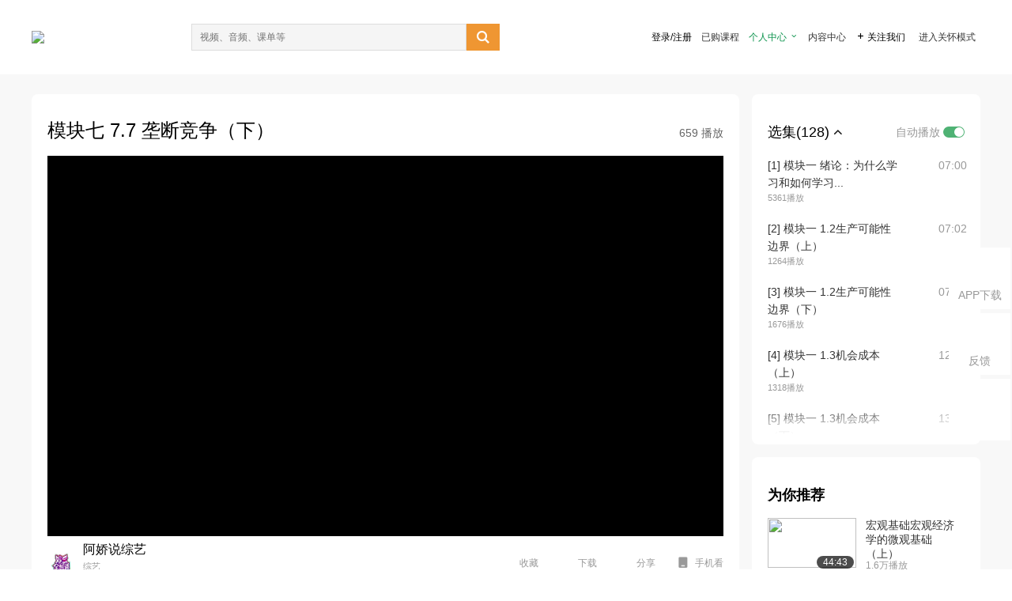

--- FILE ---
content_type: text/html; charset=utf-8
request_url: http://open.163.com/newview/movie/free?pid=UHINQU02N&mid=RHIPNN2V2
body_size: 92872
content:
<!doctype html>
<html data-n-head-ssr>
  <head >
    <title>微观经济学CAP-模块七 7.7 垄断竞争（下）-网易公开课</title><meta data-n-head="ssr" data-hid="charset" charset="utf-8"><meta data-n-head="ssr" data-hid="viewport" name="viewport" content="width=device-width, initial-scale=1"><meta data-n-head="ssr" data-hid="renderer" name="renderer" content="webkit"><meta data-n-head="ssr" data-hid="X-UA-Compatible" name="X-UA-Compatible" content="IE=edge,chrome=1"><meta data-n-head="ssr" data-hid="email=no" name="email=no" content="format-detection"><meta data-n-head="ssr" data-hid="telephone=no" name="telephone=no" content="format-detection"><meta data-n-head="ssr" data-hid="robots" name="robots" content="all"><meta data-n-head="ssr" data-hid="baidu-site-verification" name="baidu-site-verification" content="code-MlLKchgdQM"><meta data-n-head="ssr" data-hid="sogou_site_verification" name="sogou_site_verification" content="FASeFDtP56"><meta data-n-head="ssr" data-hid="shenma-site-verification" name="shenma-site-verification" content="7221e2ede63e61d5312711d5d5a850ea_1611197959"><meta data-n-head="ssr" data-hid="360-site-verification" name="360-site-verification" content="db3f6674e79aaaa30882daa7037825e0"><meta data-n-head="ssr" data-hid="google-site-verification" name="google-site-verification" content="EJEm6z3xSJUE1w4mw_tGwBUIj0bVL8QFge5J9yv3-ZI"><meta data-n-head="ssr" data-hid="name" name="name" content="微观经济学CAP-模块七 7.7 垄断竞争（下）-网易公开课"><meta data-n-head="ssr" data-hid="keywords" name="keywords" content="微观经济学CAP,模块七 7.7 垄断竞争（下）,大学课程,经济管理,经济学,网易公开课"><meta data-n-head="ssr" data-hid="description" name="description" content="模块七 7.7 垄断竞争（下）。听TED演讲，看国内、国际名校好课，就在网易公开课"><meta data-n-head="ssr" property="og:title" content="微观经济学CAP-模块七 7.7 垄断竞争（下）-网易公开课"><meta data-n-head="ssr" property="og:type" content="video.other"><meta data-n-head="ssr" property="og:image" content="http://videocrawler.ws.126.net/special/mooc/course/cover/1001623001.jpg"><meta data-n-head="ssr" property="og:description" content="模块七 7.7 垄断竞争（下）。听TED演讲，看国内、国际名校好课，就在网易公开课"><base href="/newview/"><link data-n-head="ssr" rel="icon" type="image/x-icon" href="//c.open.163.com/favicon.ico"><link rel="preload" href="//open-image.ws.126.net/open-cmsnuxtapp/3b517f5.js" as="script"><link rel="preload" href="//open-image.ws.126.net/open-cmsnuxtapp/c0dfb9c.js" as="script"><link rel="preload" href="//open-image.ws.126.net/open-cmsnuxtapp/6864090.js" as="script"><link rel="preload" href="//open-image.ws.126.net/open-cmsnuxtapp/8751a4b.js" as="script"><link rel="preload" href="//open-image.ws.126.net/open-cmsnuxtapp/7a8e4ce.js" as="script"><link rel="preload" href="//open-image.ws.126.net/open-cmsnuxtapp/26294e6.js" as="script"><link rel="preload" href="//open-image.ws.126.net/open-cmsnuxtapp/83b3774.js" as="script"><link rel="preload" href="//open-image.ws.126.net/open-cmsnuxtapp/38e0344.js" as="script"><style data-vue-ssr-id="35737338:0 058826aa:0 5744f44a:0 539111e4:0 2bc64353:0 7ce6ba27:0 594ad5f0:0 dc8e8060:0 d6eee26e:0 0c7e45fa:0 13e4b42e:0 3f509c2c:0 786ffdaf:0 0a71710f:0 236e0419:0 225b1a95:0 a188703a:0 39ffa63b:0 bece7aa6:0 f570d4ba:0 7db8fdc0:0 5dc3d170:0 c52f6ec8:0">.g-bd {
  border-radius: 0px
}
.g-bd .m-header {
  padding: 0;
  height: 43px;
  background: #277C4B;
  background-image: -ms-linear-gradient(103deg, #20673f 0%, #277c4b 71%, #2e9057 100%)
}
.g-bd .m-header .headimg {
  line-height: 43px;
  background: none;
  height: 43px;
  color: #fff;
  text-align: center;
  font-size: 22px;
  width: 100%;
  font-family: "Microsoft YaHei Light", "Microsoft YaHei", "\5fae\8f6f\96c5\9ed1", sans-serif
}
.g-bd .m-header .headimg:before {
  content: "\7f51\6613\516c\5f00\8bfe"
}
.g-bd .m-cnt {
  margin-top: 26px;
  margin-bottom: 18px;
}
.g-bd .m-cnt .ckimg {
  height: 32px;
  line-height: 32px
}
.g-bd .m-cnt .inputbox {
  height: 32px;
  line-height: 32px
}
.g-bd .m-cnt .m-country .country {
  top: -5px;
  background-color: transparent
}
.g-bd .m-cnt .m-country input {
  height: 32px
}
.g-bd .m-cnt .u-logo {
  display: none
}
.g-bd .m-cnt .u-input input {
  height: 30px;
  line-height: 30px
}
.g-bd .m-cnt #login-form .m-sug {
  left: -1px;
  top: 32px
}
.g-bd .m-cnt #login-form .m-sug .itm {
  padding-left: 8px
}
.g-bd .m-cnt .u-success {
  margin-top: 6px
}
.g-bd .m-cnt .pcbtn a {
  height: 34px;
  line-height: 34px;
  background: #6f9e83
}
.g-bd .u-closebtn {
  top: 6px;
  right: 8px
}
.g-bd .btncolor, .g-bd .btncolor:hover {
  background: #277C4B;
  background-image: -ms-linear-gradient(103deg, #20673f 0%, #277c4b 71%, #2e9057 100%);
  color: #fff;
  border-radius: 4px;
  transition: 0.5s
}
.g-bd .btndisabled, .g-bd .btndisabled:hover {
  background: #6F9E83;
  color: #FFF;
  cursor: default
}
.g-bd .m-footer {
  padding: 12px 50px 10px
}
.g-bd .m-footer .u-regbtn {
  position: absolute;
  bottom: 26px;
  right: 50px
}
.fur-item.fur-agree {
  padding-bottom: 2em
}

/**
 * Swiper 4.5.1
 * Most modern mobile touch slider and framework with hardware accelerated transitions
 * http://www.idangero.us/swiper/
 *
 * Copyright 2014-2019 Vladimir Kharlampidi
 *
 * Released under the MIT License
 *
 * Released on: September 13, 2019
 */
.swiper-container {
  margin-left: auto;
  margin-right: auto;
  position: relative;
  overflow: hidden;
  list-style: none;
  padding: 0;
  /* Fix of Webkit flickering */
  z-index: 1;
}
.swiper-container-no-flexbox .swiper-slide {
  float: left;
}
.swiper-container-vertical > .swiper-wrapper {
  -webkit-box-orient: vertical;
  -webkit-box-direction: normal;
  -webkit-flex-direction: column;
  -ms-flex-direction: column;
  flex-direction: column;
}
.swiper-wrapper {
  position: relative;
  width: 100%;
  height: 100%;
  z-index: 1;
  display: -webkit-box;
  display: -webkit-flex;
  display: -ms-flexbox;
  display: flex;
  -webkit-transition-property: -webkit-transform;
  transition-property: -webkit-transform;
  -o-transition-property: transform;
  transition-property: transform;
  transition-property: transform, -webkit-transform;
  -webkit-box-sizing: content-box;
  box-sizing: content-box;
}
.swiper-container-android .swiper-slide,
.swiper-wrapper {
  -webkit-transform: translate3d(0px, 0, 0);
  transform: translate3d(0px, 0, 0);
}
.swiper-container-multirow > .swiper-wrapper {
  -webkit-flex-wrap: wrap;
  -ms-flex-wrap: wrap;
  flex-wrap: wrap;
}
.swiper-container-free-mode > .swiper-wrapper {
  -webkit-transition-timing-function: ease-out;
  -o-transition-timing-function: ease-out;
  transition-timing-function: ease-out;
  margin: 0 auto;
}
.swiper-slide {
  -webkit-flex-shrink: 0;
  -ms-flex-negative: 0;
  flex-shrink: 0;
  width: 100%;
  height: 100%;
  position: relative;
  -webkit-transition-property: -webkit-transform;
  transition-property: -webkit-transform;
  -o-transition-property: transform;
  transition-property: transform;
  transition-property: transform, -webkit-transform;
}
.swiper-slide-invisible-blank {
  visibility: hidden;
}
/* Auto Height */
.swiper-container-autoheight,
.swiper-container-autoheight .swiper-slide {
  height: auto;
}
.swiper-container-autoheight .swiper-wrapper {
  -webkit-box-align: start;
  -webkit-align-items: flex-start;
  -ms-flex-align: start;
  align-items: flex-start;
  -webkit-transition-property: height, -webkit-transform;
  transition-property: height, -webkit-transform;
  -o-transition-property: transform, height;
  transition-property: transform, height;
  transition-property: transform, height, -webkit-transform;
}
/* 3D Effects */
.swiper-container-3d {
  -webkit-perspective: 1200px;
  perspective: 1200px;
}
.swiper-container-3d .swiper-wrapper,
.swiper-container-3d .swiper-slide,
.swiper-container-3d .swiper-slide-shadow-left,
.swiper-container-3d .swiper-slide-shadow-right,
.swiper-container-3d .swiper-slide-shadow-top,
.swiper-container-3d .swiper-slide-shadow-bottom,
.swiper-container-3d .swiper-cube-shadow {
  -webkit-transform-style: preserve-3d;
  transform-style: preserve-3d;
}
.swiper-container-3d .swiper-slide-shadow-left,
.swiper-container-3d .swiper-slide-shadow-right,
.swiper-container-3d .swiper-slide-shadow-top,
.swiper-container-3d .swiper-slide-shadow-bottom {
  position: absolute;
  left: 0;
  top: 0;
  width: 100%;
  height: 100%;
  pointer-events: none;
  z-index: 10;
}
.swiper-container-3d .swiper-slide-shadow-left {
  background-image: -webkit-gradient(linear, right top, left top, from(rgba(0, 0, 0, 0.5)), to(rgba(0, 0, 0, 0)));
  background-image: -webkit-linear-gradient(right, rgba(0, 0, 0, 0.5), rgba(0, 0, 0, 0));
  background-image: -o-linear-gradient(right, rgba(0, 0, 0, 0.5), rgba(0, 0, 0, 0));
  background-image: linear-gradient(to left, rgba(0, 0, 0, 0.5), rgba(0, 0, 0, 0));
}
.swiper-container-3d .swiper-slide-shadow-right {
  background-image: -webkit-gradient(linear, left top, right top, from(rgba(0, 0, 0, 0.5)), to(rgba(0, 0, 0, 0)));
  background-image: -webkit-linear-gradient(left, rgba(0, 0, 0, 0.5), rgba(0, 0, 0, 0));
  background-image: -o-linear-gradient(left, rgba(0, 0, 0, 0.5), rgba(0, 0, 0, 0));
  background-image: linear-gradient(to right, rgba(0, 0, 0, 0.5), rgba(0, 0, 0, 0));
}
.swiper-container-3d .swiper-slide-shadow-top {
  background-image: -webkit-gradient(linear, left bottom, left top, from(rgba(0, 0, 0, 0.5)), to(rgba(0, 0, 0, 0)));
  background-image: -webkit-linear-gradient(bottom, rgba(0, 0, 0, 0.5), rgba(0, 0, 0, 0));
  background-image: -o-linear-gradient(bottom, rgba(0, 0, 0, 0.5), rgba(0, 0, 0, 0));
  background-image: linear-gradient(to top, rgba(0, 0, 0, 0.5), rgba(0, 0, 0, 0));
}
.swiper-container-3d .swiper-slide-shadow-bottom {
  background-image: -webkit-gradient(linear, left top, left bottom, from(rgba(0, 0, 0, 0.5)), to(rgba(0, 0, 0, 0)));
  background-image: -webkit-linear-gradient(top, rgba(0, 0, 0, 0.5), rgba(0, 0, 0, 0));
  background-image: -o-linear-gradient(top, rgba(0, 0, 0, 0.5), rgba(0, 0, 0, 0));
  background-image: linear-gradient(to bottom, rgba(0, 0, 0, 0.5), rgba(0, 0, 0, 0));
}
/* IE10 Windows Phone 8 Fixes */
.swiper-container-wp8-horizontal,
.swiper-container-wp8-horizontal > .swiper-wrapper {
  -ms-touch-action: pan-y;
  touch-action: pan-y;
}
.swiper-container-wp8-vertical,
.swiper-container-wp8-vertical > .swiper-wrapper {
  -ms-touch-action: pan-x;
  touch-action: pan-x;
}
.swiper-button-prev,
.swiper-button-next {
  position: absolute;
  top: 50%;
  width: 27px;
  height: 44px;
  margin-top: -22px;
  z-index: 10;
  cursor: pointer;
  background-size: 27px 44px;
  background-position: center;
  background-repeat: no-repeat;
}
.swiper-button-prev.swiper-button-disabled,
.swiper-button-next.swiper-button-disabled {
  opacity: 0.35;
  cursor: auto;
  pointer-events: none;
}
.swiper-button-prev,
.swiper-container-rtl .swiper-button-next {
  background-image: url("data:image/svg+xml;charset=utf-8,%3Csvg%20xmlns%3D'http%3A%2F%2Fwww.w3.org%2F2000%2Fsvg'%20viewBox%3D'0%200%2027%2044'%3E%3Cpath%20d%3D'M0%2C22L22%2C0l2.1%2C2.1L4.2%2C22l19.9%2C19.9L22%2C44L0%2C22L0%2C22L0%2C22z'%20fill%3D'%23007aff'%2F%3E%3C%2Fsvg%3E");
  left: 10px;
  right: auto;
}
.swiper-button-next,
.swiper-container-rtl .swiper-button-prev {
  background-image: url("data:image/svg+xml;charset=utf-8,%3Csvg%20xmlns%3D'http%3A%2F%2Fwww.w3.org%2F2000%2Fsvg'%20viewBox%3D'0%200%2027%2044'%3E%3Cpath%20d%3D'M27%2C22L27%2C22L5%2C44l-2.1-2.1L22.8%2C22L2.9%2C2.1L5%2C0L27%2C22L27%2C22z'%20fill%3D'%23007aff'%2F%3E%3C%2Fsvg%3E");
  right: 10px;
  left: auto;
}
.swiper-button-prev.swiper-button-white,
.swiper-container-rtl .swiper-button-next.swiper-button-white {
  background-image: url("data:image/svg+xml;charset=utf-8,%3Csvg%20xmlns%3D'http%3A%2F%2Fwww.w3.org%2F2000%2Fsvg'%20viewBox%3D'0%200%2027%2044'%3E%3Cpath%20d%3D'M0%2C22L22%2C0l2.1%2C2.1L4.2%2C22l19.9%2C19.9L22%2C44L0%2C22L0%2C22L0%2C22z'%20fill%3D'%23ffffff'%2F%3E%3C%2Fsvg%3E");
}
.swiper-button-next.swiper-button-white,
.swiper-container-rtl .swiper-button-prev.swiper-button-white {
  background-image: url("data:image/svg+xml;charset=utf-8,%3Csvg%20xmlns%3D'http%3A%2F%2Fwww.w3.org%2F2000%2Fsvg'%20viewBox%3D'0%200%2027%2044'%3E%3Cpath%20d%3D'M27%2C22L27%2C22L5%2C44l-2.1-2.1L22.8%2C22L2.9%2C2.1L5%2C0L27%2C22L27%2C22z'%20fill%3D'%23ffffff'%2F%3E%3C%2Fsvg%3E");
}
.swiper-button-prev.swiper-button-black,
.swiper-container-rtl .swiper-button-next.swiper-button-black {
  background-image: url("data:image/svg+xml;charset=utf-8,%3Csvg%20xmlns%3D'http%3A%2F%2Fwww.w3.org%2F2000%2Fsvg'%20viewBox%3D'0%200%2027%2044'%3E%3Cpath%20d%3D'M0%2C22L22%2C0l2.1%2C2.1L4.2%2C22l19.9%2C19.9L22%2C44L0%2C22L0%2C22L0%2C22z'%20fill%3D'%23000000'%2F%3E%3C%2Fsvg%3E");
}
.swiper-button-next.swiper-button-black,
.swiper-container-rtl .swiper-button-prev.swiper-button-black {
  background-image: url("data:image/svg+xml;charset=utf-8,%3Csvg%20xmlns%3D'http%3A%2F%2Fwww.w3.org%2F2000%2Fsvg'%20viewBox%3D'0%200%2027%2044'%3E%3Cpath%20d%3D'M27%2C22L27%2C22L5%2C44l-2.1-2.1L22.8%2C22L2.9%2C2.1L5%2C0L27%2C22L27%2C22z'%20fill%3D'%23000000'%2F%3E%3C%2Fsvg%3E");
}
.swiper-button-lock {
  display: none;
}
.swiper-pagination {
  position: absolute;
  text-align: center;
  -webkit-transition: 300ms opacity;
  -o-transition: 300ms opacity;
  transition: 300ms opacity;
  -webkit-transform: translate3d(0, 0, 0);
  transform: translate3d(0, 0, 0);
  z-index: 10;
}
.swiper-pagination.swiper-pagination-hidden {
  opacity: 0;
}
/* Common Styles */
.swiper-pagination-fraction,
.swiper-pagination-custom,
.swiper-container-horizontal > .swiper-pagination-bullets {
  bottom: 10px;
  left: 0;
  width: 100%;
}
/* Bullets */
.swiper-pagination-bullets-dynamic {
  overflow: hidden;
  font-size: 0;
}
.swiper-pagination-bullets-dynamic .swiper-pagination-bullet {
  -webkit-transform: scale(0.33);
  -ms-transform: scale(0.33);
  transform: scale(0.33);
  position: relative;
}
.swiper-pagination-bullets-dynamic .swiper-pagination-bullet-active {
  -webkit-transform: scale(1);
  -ms-transform: scale(1);
  transform: scale(1);
}
.swiper-pagination-bullets-dynamic .swiper-pagination-bullet-active-main {
  -webkit-transform: scale(1);
  -ms-transform: scale(1);
  transform: scale(1);
}
.swiper-pagination-bullets-dynamic .swiper-pagination-bullet-active-prev {
  -webkit-transform: scale(0.66);
  -ms-transform: scale(0.66);
  transform: scale(0.66);
}
.swiper-pagination-bullets-dynamic .swiper-pagination-bullet-active-prev-prev {
  -webkit-transform: scale(0.33);
  -ms-transform: scale(0.33);
  transform: scale(0.33);
}
.swiper-pagination-bullets-dynamic .swiper-pagination-bullet-active-next {
  -webkit-transform: scale(0.66);
  -ms-transform: scale(0.66);
  transform: scale(0.66);
}
.swiper-pagination-bullets-dynamic .swiper-pagination-bullet-active-next-next {
  -webkit-transform: scale(0.33);
  -ms-transform: scale(0.33);
  transform: scale(0.33);
}
.swiper-pagination-bullet {
  width: 8px;
  height: 8px;
  display: inline-block;
  border-radius: 100%;
  background: #000;
  opacity: 0.2;
}
button.swiper-pagination-bullet {
  border: none;
  margin: 0;
  padding: 0;
  -webkit-box-shadow: none;
  box-shadow: none;
  -webkit-appearance: none;
  -moz-appearance: none;
  appearance: none;
}
.swiper-pagination-clickable .swiper-pagination-bullet {
  cursor: pointer;
}
.swiper-pagination-bullet-active {
  opacity: 1;
  background: #007aff;
}
.swiper-container-vertical > .swiper-pagination-bullets {
  right: 10px;
  top: 50%;
  -webkit-transform: translate3d(0px, -50%, 0);
  transform: translate3d(0px, -50%, 0);
}
.swiper-container-vertical > .swiper-pagination-bullets .swiper-pagination-bullet {
  margin: 6px 0;
  display: block;
}
.swiper-container-vertical > .swiper-pagination-bullets.swiper-pagination-bullets-dynamic {
  top: 50%;
  -webkit-transform: translateY(-50%);
  -ms-transform: translateY(-50%);
  transform: translateY(-50%);
  width: 8px;
}
.swiper-container-vertical > .swiper-pagination-bullets.swiper-pagination-bullets-dynamic .swiper-pagination-bullet {
  display: inline-block;
  -webkit-transition: 200ms top, 200ms -webkit-transform;
  transition: 200ms top, 200ms -webkit-transform;
  -o-transition: 200ms transform, 200ms top;
  transition: 200ms transform, 200ms top;
  transition: 200ms transform, 200ms top, 200ms -webkit-transform;
}
.swiper-container-horizontal > .swiper-pagination-bullets .swiper-pagination-bullet {
  margin: 0 4px;
}
.swiper-container-horizontal > .swiper-pagination-bullets.swiper-pagination-bullets-dynamic {
  left: 50%;
  -webkit-transform: translateX(-50%);
  -ms-transform: translateX(-50%);
  transform: translateX(-50%);
  white-space: nowrap;
}
.swiper-container-horizontal > .swiper-pagination-bullets.swiper-pagination-bullets-dynamic .swiper-pagination-bullet {
  -webkit-transition: 200ms left, 200ms -webkit-transform;
  transition: 200ms left, 200ms -webkit-transform;
  -o-transition: 200ms transform, 200ms left;
  transition: 200ms transform, 200ms left;
  transition: 200ms transform, 200ms left, 200ms -webkit-transform;
}
.swiper-container-horizontal.swiper-container-rtl > .swiper-pagination-bullets-dynamic .swiper-pagination-bullet {
  -webkit-transition: 200ms right, 200ms -webkit-transform;
  transition: 200ms right, 200ms -webkit-transform;
  -o-transition: 200ms transform, 200ms right;
  transition: 200ms transform, 200ms right;
  transition: 200ms transform, 200ms right, 200ms -webkit-transform;
}
/* Progress */
.swiper-pagination-progressbar {
  background: rgba(0, 0, 0, 0.25);
  position: absolute;
}
.swiper-pagination-progressbar .swiper-pagination-progressbar-fill {
  background: #007aff;
  position: absolute;
  left: 0;
  top: 0;
  width: 100%;
  height: 100%;
  -webkit-transform: scale(0);
  -ms-transform: scale(0);
  transform: scale(0);
  -webkit-transform-origin: left top;
  -ms-transform-origin: left top;
  transform-origin: left top;
}
.swiper-container-rtl .swiper-pagination-progressbar .swiper-pagination-progressbar-fill {
  -webkit-transform-origin: right top;
  -ms-transform-origin: right top;
  transform-origin: right top;
}
.swiper-container-horizontal > .swiper-pagination-progressbar,
.swiper-container-vertical > .swiper-pagination-progressbar.swiper-pagination-progressbar-opposite {
  width: 100%;
  height: 4px;
  left: 0;
  top: 0;
}
.swiper-container-vertical > .swiper-pagination-progressbar,
.swiper-container-horizontal > .swiper-pagination-progressbar.swiper-pagination-progressbar-opposite {
  width: 4px;
  height: 100%;
  left: 0;
  top: 0;
}
.swiper-pagination-white .swiper-pagination-bullet-active {
  background: #ffffff;
}
.swiper-pagination-progressbar.swiper-pagination-white {
  background: rgba(255, 255, 255, 0.25);
}
.swiper-pagination-progressbar.swiper-pagination-white .swiper-pagination-progressbar-fill {
  background: #ffffff;
}
.swiper-pagination-black .swiper-pagination-bullet-active {
  background: #000000;
}
.swiper-pagination-progressbar.swiper-pagination-black {
  background: rgba(0, 0, 0, 0.25);
}
.swiper-pagination-progressbar.swiper-pagination-black .swiper-pagination-progressbar-fill {
  background: #000000;
}
.swiper-pagination-lock {
  display: none;
}
/* Scrollbar */
.swiper-scrollbar {
  border-radius: 10px;
  position: relative;
  -ms-touch-action: none;
  background: rgba(0, 0, 0, 0.1);
}
.swiper-container-horizontal > .swiper-scrollbar {
  position: absolute;
  left: 1%;
  bottom: 3px;
  z-index: 50;
  height: 5px;
  width: 98%;
}
.swiper-container-vertical > .swiper-scrollbar {
  position: absolute;
  right: 3px;
  top: 1%;
  z-index: 50;
  width: 5px;
  height: 98%;
}
.swiper-scrollbar-drag {
  height: 100%;
  width: 100%;
  position: relative;
  background: rgba(0, 0, 0, 0.5);
  border-radius: 10px;
  left: 0;
  top: 0;
}
.swiper-scrollbar-cursor-drag {
  cursor: move;
}
.swiper-scrollbar-lock {
  display: none;
}
.swiper-zoom-container {
  width: 100%;
  height: 100%;
  display: -webkit-box;
  display: -webkit-flex;
  display: -ms-flexbox;
  display: flex;
  -webkit-box-pack: center;
  -webkit-justify-content: center;
  -ms-flex-pack: center;
  justify-content: center;
  -webkit-box-align: center;
  -webkit-align-items: center;
  -ms-flex-align: center;
  align-items: center;
  text-align: center;
}
.swiper-zoom-container > img,
.swiper-zoom-container > svg,
.swiper-zoom-container > canvas {
  max-width: 100%;
  max-height: 100%;
  -o-object-fit: contain;
  object-fit: contain;
}
.swiper-slide-zoomed {
  cursor: move;
}
/* Preloader */
.swiper-lazy-preloader {
  width: 42px;
  height: 42px;
  position: absolute;
  left: 50%;
  top: 50%;
  margin-left: -21px;
  margin-top: -21px;
  z-index: 10;
  -webkit-transform-origin: 50%;
  -ms-transform-origin: 50%;
  transform-origin: 50%;
  -webkit-animation: swiper-preloader-spin 1s steps(12, end) infinite;
  animation: swiper-preloader-spin 1s steps(12, end) infinite;
}
.swiper-lazy-preloader:after {
  display: block;
  content: '';
  width: 100%;
  height: 100%;
  background-image: url("data:image/svg+xml;charset=utf-8,%3Csvg%20viewBox%3D'0%200%20120%20120'%20xmlns%3D'http%3A%2F%2Fwww.w3.org%2F2000%2Fsvg'%20xmlns%3Axlink%3D'http%3A%2F%2Fwww.w3.org%2F1999%2Fxlink'%3E%3Cdefs%3E%3Cline%20id%3D'l'%20x1%3D'60'%20x2%3D'60'%20y1%3D'7'%20y2%3D'27'%20stroke%3D'%236c6c6c'%20stroke-width%3D'11'%20stroke-linecap%3D'round'%2F%3E%3C%2Fdefs%3E%3Cg%3E%3Cuse%20xlink%3Ahref%3D'%23l'%20opacity%3D'.27'%2F%3E%3Cuse%20xlink%3Ahref%3D'%23l'%20opacity%3D'.27'%20transform%3D'rotate(30%2060%2C60)'%2F%3E%3Cuse%20xlink%3Ahref%3D'%23l'%20opacity%3D'.27'%20transform%3D'rotate(60%2060%2C60)'%2F%3E%3Cuse%20xlink%3Ahref%3D'%23l'%20opacity%3D'.27'%20transform%3D'rotate(90%2060%2C60)'%2F%3E%3Cuse%20xlink%3Ahref%3D'%23l'%20opacity%3D'.27'%20transform%3D'rotate(120%2060%2C60)'%2F%3E%3Cuse%20xlink%3Ahref%3D'%23l'%20opacity%3D'.27'%20transform%3D'rotate(150%2060%2C60)'%2F%3E%3Cuse%20xlink%3Ahref%3D'%23l'%20opacity%3D'.37'%20transform%3D'rotate(180%2060%2C60)'%2F%3E%3Cuse%20xlink%3Ahref%3D'%23l'%20opacity%3D'.46'%20transform%3D'rotate(210%2060%2C60)'%2F%3E%3Cuse%20xlink%3Ahref%3D'%23l'%20opacity%3D'.56'%20transform%3D'rotate(240%2060%2C60)'%2F%3E%3Cuse%20xlink%3Ahref%3D'%23l'%20opacity%3D'.66'%20transform%3D'rotate(270%2060%2C60)'%2F%3E%3Cuse%20xlink%3Ahref%3D'%23l'%20opacity%3D'.75'%20transform%3D'rotate(300%2060%2C60)'%2F%3E%3Cuse%20xlink%3Ahref%3D'%23l'%20opacity%3D'.85'%20transform%3D'rotate(330%2060%2C60)'%2F%3E%3C%2Fg%3E%3C%2Fsvg%3E");
  background-position: 50%;
  background-size: 100%;
  background-repeat: no-repeat;
}
.swiper-lazy-preloader-white:after {
  background-image: url("data:image/svg+xml;charset=utf-8,%3Csvg%20viewBox%3D'0%200%20120%20120'%20xmlns%3D'http%3A%2F%2Fwww.w3.org%2F2000%2Fsvg'%20xmlns%3Axlink%3D'http%3A%2F%2Fwww.w3.org%2F1999%2Fxlink'%3E%3Cdefs%3E%3Cline%20id%3D'l'%20x1%3D'60'%20x2%3D'60'%20y1%3D'7'%20y2%3D'27'%20stroke%3D'%23fff'%20stroke-width%3D'11'%20stroke-linecap%3D'round'%2F%3E%3C%2Fdefs%3E%3Cg%3E%3Cuse%20xlink%3Ahref%3D'%23l'%20opacity%3D'.27'%2F%3E%3Cuse%20xlink%3Ahref%3D'%23l'%20opacity%3D'.27'%20transform%3D'rotate(30%2060%2C60)'%2F%3E%3Cuse%20xlink%3Ahref%3D'%23l'%20opacity%3D'.27'%20transform%3D'rotate(60%2060%2C60)'%2F%3E%3Cuse%20xlink%3Ahref%3D'%23l'%20opacity%3D'.27'%20transform%3D'rotate(90%2060%2C60)'%2F%3E%3Cuse%20xlink%3Ahref%3D'%23l'%20opacity%3D'.27'%20transform%3D'rotate(120%2060%2C60)'%2F%3E%3Cuse%20xlink%3Ahref%3D'%23l'%20opacity%3D'.27'%20transform%3D'rotate(150%2060%2C60)'%2F%3E%3Cuse%20xlink%3Ahref%3D'%23l'%20opacity%3D'.37'%20transform%3D'rotate(180%2060%2C60)'%2F%3E%3Cuse%20xlink%3Ahref%3D'%23l'%20opacity%3D'.46'%20transform%3D'rotate(210%2060%2C60)'%2F%3E%3Cuse%20xlink%3Ahref%3D'%23l'%20opacity%3D'.56'%20transform%3D'rotate(240%2060%2C60)'%2F%3E%3Cuse%20xlink%3Ahref%3D'%23l'%20opacity%3D'.66'%20transform%3D'rotate(270%2060%2C60)'%2F%3E%3Cuse%20xlink%3Ahref%3D'%23l'%20opacity%3D'.75'%20transform%3D'rotate(300%2060%2C60)'%2F%3E%3Cuse%20xlink%3Ahref%3D'%23l'%20opacity%3D'.85'%20transform%3D'rotate(330%2060%2C60)'%2F%3E%3C%2Fg%3E%3C%2Fsvg%3E");
}
@-webkit-keyframes swiper-preloader-spin {
  100% {
    -webkit-transform: rotate(360deg);
    transform: rotate(360deg);
  }
}
@keyframes swiper-preloader-spin {
  100% {
    -webkit-transform: rotate(360deg);
    transform: rotate(360deg);
  }
}
/* a11y */
.swiper-container .swiper-notification {
  position: absolute;
  left: 0;
  top: 0;
  pointer-events: none;
  opacity: 0;
  z-index: -1000;
}
.swiper-container-fade.swiper-container-free-mode .swiper-slide {
  -webkit-transition-timing-function: ease-out;
  -o-transition-timing-function: ease-out;
  transition-timing-function: ease-out;
}
.swiper-container-fade .swiper-slide {
  pointer-events: none;
  -webkit-transition-property: opacity;
  -o-transition-property: opacity;
  transition-property: opacity;
}
.swiper-container-fade .swiper-slide .swiper-slide {
  pointer-events: none;
}
.swiper-container-fade .swiper-slide-active,
.swiper-container-fade .swiper-slide-active .swiper-slide-active {
  pointer-events: auto;
}
.swiper-container-cube {
  overflow: visible;
}
.swiper-container-cube .swiper-slide {
  pointer-events: none;
  -webkit-backface-visibility: hidden;
  backface-visibility: hidden;
  z-index: 1;
  visibility: hidden;
  -webkit-transform-origin: 0 0;
  -ms-transform-origin: 0 0;
  transform-origin: 0 0;
  width: 100%;
  height: 100%;
}
.swiper-container-cube .swiper-slide .swiper-slide {
  pointer-events: none;
}
.swiper-container-cube.swiper-container-rtl .swiper-slide {
  -webkit-transform-origin: 100% 0;
  -ms-transform-origin: 100% 0;
  transform-origin: 100% 0;
}
.swiper-container-cube .swiper-slide-active,
.swiper-container-cube .swiper-slide-active .swiper-slide-active {
  pointer-events: auto;
}
.swiper-container-cube .swiper-slide-active,
.swiper-container-cube .swiper-slide-next,
.swiper-container-cube .swiper-slide-prev,
.swiper-container-cube .swiper-slide-next + .swiper-slide {
  pointer-events: auto;
  visibility: visible;
}
.swiper-container-cube .swiper-slide-shadow-top,
.swiper-container-cube .swiper-slide-shadow-bottom,
.swiper-container-cube .swiper-slide-shadow-left,
.swiper-container-cube .swiper-slide-shadow-right {
  z-index: 0;
  -webkit-backface-visibility: hidden;
  backface-visibility: hidden;
}
.swiper-container-cube .swiper-cube-shadow {
  position: absolute;
  left: 0;
  bottom: 0px;
  width: 100%;
  height: 100%;
  background: #000;
  opacity: 0.6;
  -webkit-filter: blur(50px);
  filter: blur(50px);
  z-index: 0;
}
.swiper-container-flip {
  overflow: visible;
}
.swiper-container-flip .swiper-slide {
  pointer-events: none;
  -webkit-backface-visibility: hidden;
  backface-visibility: hidden;
  z-index: 1;
}
.swiper-container-flip .swiper-slide .swiper-slide {
  pointer-events: none;
}
.swiper-container-flip .swiper-slide-active,
.swiper-container-flip .swiper-slide-active .swiper-slide-active {
  pointer-events: auto;
}
.swiper-container-flip .swiper-slide-shadow-top,
.swiper-container-flip .swiper-slide-shadow-bottom,
.swiper-container-flip .swiper-slide-shadow-left,
.swiper-container-flip .swiper-slide-shadow-right {
  z-index: 0;
  -webkit-backface-visibility: hidden;
  backface-visibility: hidden;
}
.swiper-container-coverflow .swiper-wrapper {
  /* Windows 8 IE 10 fix */
  -ms-perspective: 1200px;
}


.nuxt-progress {
  position: fixed;
  top: 0px;
  left: 0px;
  right: 0px;
  height: 2px;
  width: 0%;
  opacity: 1;
  transition: width 0.1s, opacity 0.4s;
  background-color: #fff;
  z-index: 999999;
}
.nuxt-progress.nuxt-progress-notransition {
  transition: none;
}
.nuxt-progress-failed {
  background-color: red;
}


html {
  font-size: 12px;
  line-height: 1.15; /* 1 */
  -webkit-text-size-adjust: 100%; /* 2 */
  font-family: 'Microsoft YaHei UI', 'Microsoft YaHei', Helvetica, Arial,
    sans-serif;
}
* {
  box-sizing: border-box;
}
.main {
  min-width: 1200px;
  min-height: 100vh;
  display: flex;
  flex-direction: column;
  background: #F8F8F8;
}

/* Sections
   ========================================================================== */

/**
 * Remove the margin in all browsers.
 */
body {
  margin: 0;
}

/**
 * Render the `main` element consistently in IE.
 */
main {
  display: block;
}

/**
 * Correct the font size and margin on `h1` elements within `section` and
 * `article` contexts in Chrome, Firefox, and Safari.
 */
h1 {
  font-size: 2em;
  margin: 0.67em 0;
}
ul {
  padding: 0;
  margin: 0;
}
li {
  list-style: none;
}

/* Grouping content
   ========================================================================== */

/**
 * 1. Add the correct box sizing in Firefox.
 * 2. Show the overflow in Edge and IE.
 */
hr {
  box-sizing: content-box; /* 1 */
  height: 0; /* 1 */
  overflow: visible; /* 2 */
}

/**
 * 1. Correct the inheritance and scaling of font size in all browsers.
 * 2. Correct the odd `em` font sizing in all browsers.
 */
pre {
  font-family: monospace, monospace; /* 1 */
  font-size: 1em; /* 2 */
}

/* Text-level semantics
   ========================================================================== */

/**
 * Remove the gray background on active links in IE 10.
 */
a {
  background-color: transparent;
}

/**
 * 1. Remove the bottom border in Chrome 57-
 * 2. Add the correct text decoration in Chrome, Edge, IE, Opera, and Safari.
 */
abbr[title] {
  border-bottom: none; /* 1 */
  text-decoration: underline; /* 2 */
  text-decoration: underline dotted; /* 2 */
}

/**
 * Add the correct font weight in Chrome, Edge, and Safari.
 */
b,
strong {
  font-weight: bolder;
}

/**
 * 1. Correct the inheritance and scaling of font size in all browsers.
 * 2. Correct the odd `em` font sizing in all browsers.
 */
code,
kbd,
samp {
  font-family: monospace, monospace; /* 1 */
  font-size: 1em; /* 2 */
}

/**
 * Add the correct font size in all browsers.
 */
small {
  font-size: 80%;
}

/**
 * Prevent `sub` and `sup` elements from affecting the line height in
 * all browsers.
 */
sub,
sup {
  font-size: 75%;
  line-height: 0;
  position: relative;
  vertical-align: baseline;
}
sub {
  bottom: -0.25em;
}
sup {
  top: -0.5em;
}

/* Embedded content
   ========================================================================== */

/**
 * Remove the border on images inside links in IE 10.
 */
img {
  border-style: none;
}

/* Forms
   ========================================================================== */

/**
 * 1. Change the font styles in all browsers.
 * 2. Remove the margin in Firefox and Safari.
 */
button,
input,
optgroup,
select,
textarea {
  font-family: inherit; /* 1 */
  font-size: 100%; /* 1 */
  line-height: 1.15; /* 1 */
  margin: 0; /* 2 */
}

/**
 * Show the overflow in IE.
 * 1. Show the overflow in Edge.
 */
button,
input {
  /* 1 */
  overflow: visible;
}

/**
 * Remove the inheritance of text transform in Edge, Firefox, and IE.
 * 1. Remove the inheritance of text transform in Firefox.
 */
button,
select {
  /* 1 */
  text-transform: none;
}

/**
 * Correct the inability to style clickable types in iOS and Safari.
 */
button,
[type='button'],
[type='reset'],
[type='submit'] {
  -webkit-appearance: button;
}

/**
 * Remove the inner border and padding in Firefox.
 */
button::-moz-focus-inner,
[type='button']::-moz-focus-inner,
[type='reset']::-moz-focus-inner,
[type='submit']::-moz-focus-inner {
  border-style: none;
  padding: 0;
}

/**
 * Restore the focus styles unset by the previous rule.
 */
button:-moz-focusring,
[type='button']:-moz-focusring,
[type='reset']:-moz-focusring,
[type='submit']:-moz-focusring {
  outline: 1px dotted ButtonText;
}

/**
 * Correct the padding in Firefox.
 */
fieldset {
  padding: 0.35em 0.75em 0.625em;
}

/**
 * 1. Correct the text wrapping in Edge and IE.
 * 2. Correct the color inheritance from `fieldset` elements in IE.
 * 3. Remove the padding so developers are not caught out when they zero out
 *    `fieldset` elements in all browsers.
 */
legend {
  box-sizing: border-box; /* 1 */
  color: inherit; /* 2 */
  display: table; /* 1 */
  max-width: 100%; /* 1 */
  padding: 0; /* 3 */
  white-space: normal; /* 1 */
}

/**
 * Add the correct vertical alignment in Chrome, Firefox, and Opera.
 */
progress {
  vertical-align: baseline;
}

/**
 * Remove the default vertical scrollbar in IE 10+.
 */
textarea {
  overflow: auto;
}

/**
 * 1. Add the correct box sizing in IE 10.
 * 2. Remove the padding in IE 10.
 */
[type='checkbox'],
[type='radio'] {
  box-sizing: border-box; /* 1 */
  padding: 0; /* 2 */
}

/**
 * Correct the cursor style of increment and decrement buttons in Chrome.
 */
[type='number']::-webkit-inner-spin-button,
[type='number']::-webkit-outer-spin-button {
  height: auto;
}

/**
 * 1. Correct the odd appearance in Chrome and Safari.
 * 2. Correct the outline style in Safari.
 */
[type='search'] {
  -webkit-appearance: textfield; /* 1 */
  outline-offset: -2px; /* 2 */
}

/**
 * Remove the inner padding in Chrome and Safari on macOS.
 */
[type='search']::-webkit-search-decoration {
  -webkit-appearance: none;
}

/**
 * 1. Correct the inability to style clickable types in iOS and Safari.
 * 2. Change font properties to `inherit` in Safari.
 */
::-webkit-file-upload-button {
  -webkit-appearance: button; /* 1 */
  font: inherit; /* 2 */
}

/* Interactive
   ========================================================================== */

/*
 * Add the correct display in Edge, IE 10+, and Firefox.
 */
details {
  display: block;
}

/*
 * Add the correct display in all browsers.
 */
summary {
  display: list-item;
}

/* Misc
   ========================================================================== */

/**
 * Add the correct display in IE 10+.
 */
template {
  display: none;
}

/**
 * Add the correct display in IE 10.
 */
[hidden] {
  display: none;
}
@font-face {
  font-family: 'icomoon';
  src: url('https://s2.open.163.com/ocb/res/fonts/icomoon.eot');
  src: url('https://s2.open.163.com/ocb/res/fonts/icomoon.eot?#iefix')
      format('embedded-opentype'),
    url('https://s2.open.163.com/ocb/res/fonts/icomoon.ttf') format('truetype'),
    url('https://s2.open.163.com/ocb/res/fonts/icomoon.woff') format('woff'),
    url('https://s2.open.163.com/ocb/res/fonts/icomoon.svg#icomoon')
      format('svg');
  font-weight: normal;
  font-style: normal;
}
.f-icon {
  font-family: 'icomoon';
  speak: none;
  font-style: normal;
  font-weight: normal;
  font-variant: normal;
  text-transform: none;
  line-height: 1;

  /* Better Font Rendering =========== */
  -webkit-font-smoothing: antialiased;
  -moz-osx-font-smoothing: grayscale;
}
::selection {
  background-color: #286a46;
  color: #fff;
}
#urs_login_page {
  border: none;
  border-radius: 0 !important;
}

.green[data-v-7d562304] {
  color: #09924b;
}
.fade-enter-active[data-v-7d562304],
.fade-leave-active[data-v-7d562304] {
  transition: opacity 0.5s;
}
.fade-enter[data-v-7d562304],
.fade-leave-to[data-v-7d562304] {
  opacity: 0;
}
.open-header[data-v-7d562304] {
  background: #ffffff;
  padding: 30px 0;
}
.open-header.isccjt[data-v-7d562304] {
  min-width: 1360px;
}
.open-header.specialpage[data-v-7d562304] {
  min-width: 1360px;
}
.open-container[data-v-7d562304] {
  width: 1200px;
  margin: 0 auto;
  display: flex;
  align-items: center;
  justify-content: space-between;
}
.open-container__logo a[data-v-7d562304] {
  display: block;
  line-height: 0;
}
.open-container__logo img[data-v-7d562304] {
  width: 180px;
}
.open-searchbox[data-v-7d562304] {
  position: relative;
}
.open-searchbox__list[data-v-7d562304] {
  position: absolute;
  background: #ffffff;
  width: 348px;
  border: 1px solid #dddddd;
  border-top: 0px;
  z-index: 10;
}
.open-searchbox__list li[data-v-7d562304] {
  height: 30px;
  line-height: 30px;
  font-size: 12px;
  padding: 0 10px;
  cursor: pointer;
}
.open-searchbox__list li[data-v-7d562304]:hover {
  background: #dddddd;
}
.open-searchbox__list span[data-v-7d562304]:not(:first-child) {
  color: #999999;
}
.open-searchbox__container[data-v-7d562304] {
  display: flex;
  justify-content: flex-start;
}
.open-searchbox__input[data-v-7d562304] {
  height: 34px;
  font-size: 12px;
  line-height: 22px;
  padding: 10px;
  width: 348px;
  outline: none;
  border: 1px solid #dddddd;
  background: #f5f5f5;
}
.open-searchbox__input[data-v-7d562304]:focus {
  background: #ffffff;
}
.open-searchbox button[data-v-7d562304] {
  width: 42px;
  height: 34px;
  border: 0;
  background: #ef9632;
  outline: none;
  font-size: 16px;
  color: #ffffff;
  cursor: pointer;
}
.open-searchbox button[data-v-7d562304]:hover {
  background: #ffa643;
}
.open-userbox[data-v-7d562304] {
  display: flex;
  justify-content: flex-start;
  font-size: 12px;
  line-height: 24px;
}
.open-userbox ul[data-v-7d562304] {
  position: absolute;
  left: 0;
  top: 30px;
  display: block;
}
.open-userbox > div[data-v-7d562304] {
  padding: 5px 6px;
  cursor: pointer;
}
.open-userbox > div[data-v-7d562304]:hover {
  color: #09924b;
}
.open-userbox__icon[data-v-7d562304] {
  display: inline-block;
  width: 12px;
  height: 12px;
}
.open-userbox__lession a[data-v-7d562304],
.open-userbox__ugc a[data-v-7d562304] {
  color: #333;
  text-decoration: none;
}
.open-userbox__lession a[data-v-7d562304]:hover,
.open-userbox__ugc a[data-v-7d562304]:hover {
  color: #09924b;
}
.open-userbox__username[data-v-7d562304] {
  max-width: 100px;
  overflow: hidden;
  white-space: nowrap;
  text-overflow: ellipsis;
  color: #333;
}
.open-userbox__usercenter[data-v-7d562304] {
  position: relative;
}
.open-userbox__usercenter ul[data-v-7d562304] {
  background: #ffffff;
  width: 100%;
  display: none;
  box-shadow: 0 2px 4px rgba(0, 0, 0, 0.2);
  z-index: 1;
}
.open-userbox__usercenter a[data-v-7d562304] {
  display: block;
  height: 24px;
  line-height: 24px;
  padding-left: 10px;
  color: #333;
  text-decoration: none;
}
.open-userbox__usercenter a[data-v-7d562304]:hover {
  color: #09924b;
}
.open-userbox__usercenter[data-v-7d562304]:hover {
  box-shadow: 0 2px 4px rgba(0, 0, 0, 0.2);
}
.open-userbox__usercenter:hover ul[data-v-7d562304] {
  display: block;
}
.open-userbox__aboutus[data-v-7d562304] {
  position: relative;
}
.open-userbox__aboutus[data-v-7d562304]:hover {
  box-shadow: 0 2px 4px rgba(0, 0, 0, 0.2);
}
.open-userbox__aboutus:hover ul[data-v-7d562304] {
  display: flex;
}
.open-userbox__aboutus ul[data-v-7d562304] {
  box-shadow: 0 2px 4px rgba(0, 0, 0, 0.2);
  background: #ffffff;
  width: 100%;
  display: none;
  padding: 10px;
  justify-content: center;
}
.open-aboutus__weiboicon[data-v-7d562304],
.open-aboutus__wechat[data-v-7d562304] {
  display: block;
  width: 25px;
  height: 25px;
  margin: 0 5px;
}
.open-aboutus__weiboicon[data-v-7d562304] {
  background: no-repeat url(https://open-image.ws.126.net/db6cf5793e2a4342829d52e6d74910a5.png) center center;
}
.open-aboutus__weiboicon[data-v-7d562304]:hover {
  background-image: url(https://open-image.ws.126.net/27a92290ad8946db82d5ad13e1b69876.png);
}
.open-aboutus__wechat[data-v-7d562304] {
  background: url(https://s2.open.163.com/ocb/res/img/common/sprite.png) no-repeat -122px -20px;
}
.open-aboutus__wechat[data-v-7d562304]:hover {
  background-position: -122px -51px;
}
.open-aboutus__wechat:hover .open-aboutus__wechatcode[data-v-7d562304] {
  display: block;
}
.open-aboutus__wechatcode[data-v-7d562304] {
  position: absolute;
  top: 50px;
  left: 0;
  display: none;
  z-index: 1;
}
.open-aboutus__wechatcode img[data-v-7d562304] {
  width: 120px;
}


#cniil_wza {
  color: #333;
  text-decoration: none;
}
#cniil_wza:hover {
  color: #09924b;
}
/* 关怀模式样式，摘自新闻网首，为了后续更新，尽量保持原结构没有定制化修改 */
.ntes-nav-wza,.ntes-nav-wza-show{float: left;padding-left: 3px;margin-left: 2px;position: relative;}
.ntes-nav-wza{display: none;}
.ntes-nav-wza-show{display: block;}
.open-searchbox__list em {
  color: #56b986;
  font-style: normal;
  font-weight: bold;
}
.open-searchbox_sugli {
  display: flex;
  flex-flow: row nowrap;
  align-items: center;
}
.open-searchbox_sugtext {
  flex: 0 1 auto;
  overflow: hidden;
  text-overflow: ellipsis;
  white-space: nowrap;
}
.open-searchbox_sugtype {
  margin-left: 3px;
  color: #fbaf1b;
  background: #fbaf1b20;
  padding: 2px 3px;
  border-radius: 2px;
  white-space: nowrap;
  flex: 0 0 auto;
  box-sizing: content-box;
  height: 1.2em;
  line-height: 1.2;
}

.open-pc-pageside-toolbox {
  display: none;
}
.open-pcnuxt-pageside-toolbox {
  position: fixed;
  right: 2px;
  bottom: 163px;
  width: 78px;
  z-index: 1000;
}
.open-pcnuxt-pageside-toolbox.isccjt,
.open-pcnuxt-pageside-toolbox.specialpage {
  width: 60px;
  left: 50%;
  margin-left: 615px;
  right: auto;
}
.open-pcnuxt-pageside-toolbox.isccjt .open-backtop,
.open-pcnuxt-pageside-toolbox.specialpage .open-backtop {
  display: none;
}
@media screen and (max-width: 1360px) {
.open-pcnuxt-pageside-toolbox.isccjt,
  .open-pcnuxt-pageside-toolbox.specialpage {
    right: 4px;
    left: auto;
    margin-left: 0;
}
}
.open-pcnuxt-pageside-toolbox.isccjt.specialNavShow,
.open-pcnuxt-pageside-toolbox.specialpage.specialNavShow {
  bottom: auto;
}
.open-pcnuxt-pageside-toolbox.isccjt.specialNavShow {
  top: 680px;
}
.open-pcnuxt-pageside-toolbox.isccjt.specialNavShow .open-backtop {
  display: block;
}
.open-pcnuxt-pageside-toolbox.specialpage.specialNavShow {
  top: 560px;
}
.open-pcnuxt-pageside-toolbox.specialpage.specialNavShow .open-backtop {
  display: block;
}
.open-pcnuxt-pageside-toolbox > :not(:first-child) {
  margin-top: 5px;
}
.open-pcnuxt-pageside-toolbox .open-download,
.open-pcnuxt-pageside-toolbox .open-suggest,
.open-pcnuxt-pageside-toolbox .open-backtop {
  height: 78px;
  text-align: center;
  padding-top: 50px;
  line-height: 20px;
  font-size: 14px;
  color: #999;
  background: no-repeat #fff center 15px;
  background-size: 30px;
  position: relative;
}
.open-pcnuxt-pageside-toolbox .open-download .mask,
.open-pcnuxt-pageside-toolbox .open-suggest .mask,
.open-pcnuxt-pageside-toolbox .open-backtop .mask {
  position: absolute;
  display: block;
  left: 0;
  top: 0;
  width: 100%;
  height: 100%;
  background: #000;
  opacity: 0;
  transition: opacity 0.1s;
  cursor: pointer;
}
.open-pcnuxt-pageside-toolbox .open-download .mask:hover,
.open-pcnuxt-pageside-toolbox .open-suggest .mask:hover,
.open-pcnuxt-pageside-toolbox .open-backtop .mask:hover {
  opacity: 0.2;
}
.open-pcnuxt-pageside-toolbox .open-download {
  background-image: url(https://cms-bucket.ws.126.net/2020/0520/b7876d72p00qamyur0000c0001o001oc.png);
}
.open-pcnuxt-pageside-toolbox .open-suggest {
  background-image: url(https://cms-bucket.ws.126.net/2020/0520/6f844e86p00qamyxr0000c0001q001mc.png);
}
.open-pcnuxt-pageside-toolbox .open-backtop {
  background-image: url(https://cms-bucket.ws.126.net/2020/0520/339e2d32p00qamywh0000c0001k000uc.png);
  background-size: 28px;
  background-position: center;
}
.open-pcnuxt-pageside-toolbox .qrcode-layer {
  display: none;
  position: absolute;
  top: 50%;
  margin-top: -130px;
  width: 270px;
  height: 265px;
  right: 200%;
  background: url(https://open-image.ws.126.net/7ed5d77a70b6441fac017dd0671c4c78.png) no-repeat center center / 100%;
  opacity: 0;
  transition: all 0.2s 1s;
}
.open-pcnuxt-pageside-toolbox .open-download:hover .qrcode-layer {
  display: block;
  opacity: 1;
  right: calc(100% + 16px);
}
.open-pcnuxt-pageside-toolbox.isccjt > div,
.open-pcnuxt-pageside-toolbox.specialpage > div {
  height: 60px;
  padding-top: 40px;
}
.open-pcnuxt-pageside-toolbox.isccjt > div.open-download,
.open-pcnuxt-pageside-toolbox.specialpage > div.open-download,
.open-pcnuxt-pageside-toolbox.isccjt > div.open-suggest,
.open-pcnuxt-pageside-toolbox.specialpage > div.open-suggest {
  background-position: center 5px;
}
.open-pc-suggest-dialog-mask {
  position: fixed;
  z-index: 1000;
  background: #000;
  opacity: 0.4;
  left: 0;
  right: 0;
  top: 0;
  bottom: 0;
}
.open-pc-suggest-dialog {
  width: 704px;
  height: 510px;
  position: fixed;
  z-index: 1000;
  top: 50%;
  left: 50%;
  margin-top: -250px;
  margin-left: -352px;
  background: #fff;
  border-radius: 4px;
}
.open-pc-suggest-dialog-close {
  position: absolute;
  top: 16px;
  right: 16px;
  width: 24px;
  height: 24px;
  background: url(https://cms-bucket.ws.126.net/2020/0521/05f83d9ep00qanwnq0000c0000w000wc.png) no-repeat center center / 14px;
  cursor: pointer;
  opacity: 0.7;
}
.open-pc-suggest-dialog-close:hover {
  opacity: 1;
}
.open-pc-suggest-dialog-title {
  padding-top: 24px;
  font-size: 18px;
  color: rgba(0, 0, 0, 0.86);
  text-align: center;
}
.open-pc-suggest-dialog-desc {
  font-size: 12px;
  color: #3c3c43;
  text-align: center;
  margin-top: 8px;
}
.open-pc-suggest-dialog-body {
  padding: 36px 32px 0;
}
.open-pc-suggest-label {
  font-size: 12px;
  color: #3c3c43;
}
.open-pc-suggest-radio-group {
  padding-top: 12px;
  padding-bottom: 40px;
}
.open-pc-suggest-radio {
  padding-left: 20px;
  margin-right: 28px;
  cursor: pointer;
  font-size: 14px;
  height: 16px;
  line-height: 16px;
  color: rgba(0, 0, 0, 0.86);
  display: inline-block;
  background: url(https://cms-bucket.ws.126.net/2020/0521/f2649782p00qanx8o0000c0000s000sc.png) no-repeat left center / 16px;
}
.open-pc-suggest-radio.checked {
  background-image: url(https://cms-bucket.ws.126.net/2020/0521/cb40cb87p00qanxjp0000c0000s000sc.png);
}
.open-pc-suggest-dialog textarea {
  margin-top: 12px;
  border: solid 1px #e5e5ea;
  border-radius: 4px;
  width: 640px;
  height: 212px;
  resize: none;
  line-height: 20px;
  font-size: 14px;
  color: rgba(0, 0, 0, 0.86);
  outline: none;
  padding: 12px;
}
.open-pc-suggest-dialog-submit {
  margin-top: 16px;
  margin-left: 540px;
  height: 44px;
  width: 132px;
  text-align: center;
  line-height: 45px;
  background: #47b379;
  transition: opacity 0.1s;
  border-radius: 4px;
  color: #fff;
  font-size: 18px;
  cursor: pointer;
}
.open-pc-suggest-dialog-submit.disabled {
  opacity: 0.3;
  cursor: disabled;
}
.open-pc-suggest-dialog-submit:hot(.disabled):hover {
  opacity: 0.9;
}

.breadcrumb[data-v-738185aa] {
  width: 1200px;
  height: 60px;
  width: 100%;
  background: #fff;
  box-sizing: border-box;
  border-top: 1px solid #F2F2F7;
}
.main-box[data-v-738185aa],
.main-box-grow[data-v-738185aa] {
  width: 1200px;
  margin: 25px auto;
  display: grid;
  grid-row-gap: 16px;
  grid-column-gap: 16px;
  grid-template-columns: auto 289px;
}
.main-box[data-v-738185aa] {
  grid-template-rows: 0fr 1fr;
}
.main-box .right[data-v-738185aa] {
  grid-column: 2;
  grid-row-start: 1;
  grid-row-end: 3;
}
.main-box-grow[data-v-738185aa] {
  grid-template-rows: auto auto;
}
.main-box-grow .top[data-v-738185aa] {
  grid-column-start: 1;
  grid-column-end: 3;
}

.video-module[data-v-7a7b778a] {
  padding: 0 20px;
  background: #fff;
  border-radius: 8px;
}
.video-header[data-v-7a7b778a] {
  display: flex;
  justify-content: space-between;
  padding: 29px 0 16px 0;
}
.video-header .video-title[data-v-7a7b778a] {
  font-size: 24px;
  font-weight: 500;
  color: #000;
  line-height: 33px;
}
.video-header .video-count[data-v-7a7b778a] {
  font-size: 14px;
  font-weight: 400;
  color: #666;
  line-height: 20px;
  padding-top: 10px;
  white-space: nowrap;
}
.video-bottom[data-v-7a7b778a] {
  width: 100%;
}
.video-main-box[data-v-7a7b778a] {
  position: relative;
  width: 100%;
  height: 0;
  padding-top: 56.25%;
}
.video-main[data-v-7a7b778a] {
  position: absolute;
  overflow: hidden;
  width: 100%;
  height: 100%;
  bottom: 0;
  right: 0;
  background: #000;
}
.video-main.bigview[data-v-7a7b778a] {
  height: 719px;
}
.video-main .recommend-mask[data-v-7a7b778a] {
  display: flex;
  justify-content: center;
  align-items: center;
  position: absolute;
  width: 100%;
  height: 100%;
  left: 0;
  top: 0;
  background: rgba(0, 0, 0, 0.85);
  z-index: 999;
  overflow: hidden;
}
.video-main .share-mask[data-v-7a7b778a] {
  position: absolute;
  width: 100%;
  height: 100%;
  left: 0;
  top: 0;
  background: rgba(0, 0, 0, 0.85);
  z-index: 999;
  overflow: hidden;
  display: flex;
}
.video-main .share-left[data-v-7a7b778a] {
  margin: 121px 0 0 108px;
}
.video-main .share-left .left-title[data-v-7a7b778a] {
  font-size: 18px;
  color: #d8d8d8;
}
.video-main .share-left .left-icon[data-v-7a7b778a] {
  display: flex;
  margin: 10px 0 27px;
}
.video-main .share-left .left-icon .left-weibo[data-v-7a7b778a] {
  width: 50px;
  height: 50px;
  margin-right: 30px;
  cursor: pointer;
  background-image: url(//open-image.ws.126.net/open-cmsnuxtapp/img/big-weibo.f247bfd.png);
  background-size: 50px 50px;
  background-repeat: no-repeat;
}
.video-main .share-left .left-icon .left-qq[data-v-7a7b778a] {
  width: 50px;
  height: 50px;
  margin-right: 30px;
  cursor: pointer;
  background-image: url(//open-image.ws.126.net/open-cmsnuxtapp/img/big-qq.03f6622.png);
  background-size: 50px 50px;
  background-repeat: no-repeat;
}
.video-main .share-left .left-icon .left-qqzone[data-v-7a7b778a] {
  width: 50px;
  height: 50px;
  margin-right: 30px;
  cursor: pointer;
  background-image: url(//open-image.ws.126.net/open-cmsnuxtapp/img/big-qqzone.b439c40.png);
  background-size: 50px 50px;
  background-repeat: no-repeat;
}
.video-main .share-left .left-copy[data-v-7a7b778a] {
  margin-top: 10px;
  display: flex;
}
.video-main .share-left .left-copy .copy-input[data-v-7a7b778a] {
  width: 343px;
  height: 35px;
  border-radius: 3px;
  background: rgba(216, 216, 215, 0.1);
  outline: none;
  border: none;
  font-size: 12px;
  color: #999999;
  padding: 0 9px 0 18px;
}
.video-main .share-left .left-copy .copy-botton[data-v-7a7b778a] {
  margin-left: 10px;
  cursor: pointer;
  width: 62px;
  height: 35px;
  background-image: linear-gradient(140deg, #78dbb0 0%, #56c28c 33%, #43b478 100%);
  border-radius: 4px;
  display: flex;
  justify-content: center;
  align-items: center;
  font-size: 16px;
  color: #ffffff;
  border: none;
}
.video-main .share-right[data-v-7a7b778a] {
  margin: 95px 0 0 67px;
}
.video-main .share-right .right-close[data-v-7a7b778a] {
  display: flex;
  flex-direction: row-reverse;
}
.video-main .share-right .close-button[data-v-7a7b778a] {
  width: 22px;
  height: 22px;
  cursor: pointer;
  background-image: url(//open-image.ws.126.net/open-cmsnuxtapp/img/share-close.bed7885.png);
  background-size: 22px 22px;
  background-repeat: no-repeat;
}
.video-main .share-right .right-qr[data-v-7a7b778a] {
  width: 162px;
  height: 162px;
  background: #fff;
  margin-top: 21px;
}
.video-main .share-right .right-word[data-v-7a7b778a] {
  margin-top: 10px;
  font-size: 13px;
  color: #d8d8d8;
}
.video-main .download-mask[data-v-7a7b778a] {
  display: flex;
  flex-direction: column;
  align-items: center;
}
.video-main .download-mask .download-close[data-v-7a7b778a] {
  width: 305px;
  height: 22px;
  margin-top: 82px;
  display: flex;
  flex-direction: row-reverse;
}
.video-main .download-mask .close-button[data-v-7a7b778a] {
  width: 22px;
  height: 22px;
  cursor: pointer;
  background-image: url(//open-image.ws.126.net/open-cmsnuxtapp/img/share-close.bed7885.png);
  background-size: 22px 22px;
  background-repeat: no-repeat;
}
.video-main .download-mask .download-title[data-v-7a7b778a] {
  margin-top: 20px;
  text-align: center;
  font-size: 16px;
  color: #ffffff;
}
.video-main .download-mask .download-qr[data-v-7a7b778a] {
  margin-top: 20px;
  width: 162px;
  height: 162px;
  background: #fff;
  background-image: url(//open-image.ws.126.net/open-cmsnuxtapp/img/recommend-download.70baeae.png);
  background-size: 162px 162px;
  background-repeat: no-repeat;
}
.video-main .autoplay-mask[data-v-7a7b778a] {
  position: absolute;
  width: 100%;
  height: 100%;
  left: 0;
  top: 0;
  background: rgba(0, 0, 0, 0.85);
  z-index: 999;
  overflow: hidden;
}
.video-main .autoplay-mask p[data-v-7a7b778a] {
  text-align: center;
  color: #979797;
  font-size: 16px;
  margin-top: 50px;
}
.video-main .autoplay-mask .autoplay-title[data-v-7a7b778a] {
  margin-top: 12px;
  font-size: 24px;
  color: #FFFFFF;
  text-align: center;
}
.video-main .autoplay-mask .autoplay-cancel[data-v-7a7b778a] {
  text-align: center;
  margin-top: 10.5px;
  font-size: 14px;
  color: #979797;
  cursor: pointer;
}
.video-main .autoplay-mask .autoplay-img[data-v-7a7b778a] {
  margin-top: 40px;
  display: flex;
  justify-content: center;
}
@keyframes dash-7a7b778a {
to {
    stroke-dashoffset: 0;
}
}
.video-main .autoplay-mask .autoplay-img svg .loader-circlebg[data-v-7a7b778a] {
  stroke: #666;
}
.video-main .autoplay-mask .autoplay-img svg .loader-circle[data-v-7a7b778a] {
  stroke: #43b478;
  stroke-dasharray: 1000;
  stroke-dashoffset: 1000;
  animation: dash-7a7b778a 10s linear forwards;
}
.video-main .autoplay-mask .autoplay-controls[data-v-7a7b778a] {
  margin-top: 67px;
  display: flex;
  justify-content: center;
}
.video-main .autoplay-mask .autoplay-controls .icon-content[data-v-7a7b778a] {
  display: flex;
  justify-content: center;
  align-items: center;
  flex-direction: column;
  margin-right: 70px;
}
.video-main .autoplay-mask .autoplay-controls .icon-content[data-v-7a7b778a]:last-child {
  margin-right: 0;
}
.video-main .autoplay-mask .autoplay-controls .replay-icon[data-v-7a7b778a] {
  width: 32px;
  height: 32px;
  cursor: pointer;
  background-image: url(//open-image.ws.126.net/open-cmsnuxtapp/img/endlist-replay.334c544.png);
  background-size: 32px 32px;
  background-repeat: no-repeat;
}
.video-main .autoplay-mask .autoplay-controls .share-icon[data-v-7a7b778a] {
  width: 32px;
  height: 32px;
  cursor: pointer;
  background-image: url(//open-image.ws.126.net/open-cmsnuxtapp/img/endlist-share.af76e8b.png);
  background-size: 32px 32px;
  background-repeat: no-repeat;
}
.video-main .autoplay-mask .autoplay-controls .download-icon[data-v-7a7b778a] {
  width: 25px;
  height: 29px;
  cursor: pointer;
  background-image: url(//open-image.ws.126.net/open-cmsnuxtapp/img/endlist-download.d60969f.png);
  background-size: 25px 29px;
  background-repeat: no-repeat;
}
.video-main .autoplay-mask .autoplay-controls .word[data-v-7a7b778a] {
  margin-top: 10px;
  font-size: 14px;
  color: #FFFFFF;
  text-align: center;
  cursor: pointer;
}
.video-main .small-button[data-v-7a7b778a] {
  cursor: pointer;
  position: absolute;
  width: 17px;
  height: 17px;
  right: 15px;
  top: 15px;
  z-index: 999;
  background-size: 17px 17px;
  background-image: url(//open-image.ws.126.net/open-cmsnuxtapp/img/smallclose.a711f8f.png);
}
.video-main .full-button[data-v-7a7b778a] {
  position: absolute;
  width: 17px;
  height: 17px;
  left: 15px;
  top: 15px;
  z-index: 999;
  cursor: pointer;
  background-size: 17px 17px;
  background-image: url([data-uri]);
}
.video-pictureinpicture[data-v-7a7b778a] {
  position: fixed;
  width: 425px !important;
  height: 237px !important;
  bottom: 166px;
  right: 83px;
  z-index: 99;
}

.bottom-bar[data-v-508e1fd6] {
  width: 100%;
  height: 70px;
  background: #fff;
  display: flex;
  justify-content: space-between;
}
.bottom-bar .bottom-right[data-v-508e1fd6] {
  display: flex;
  color: #999999;
  font-size: 12px;
  height: 70px;
}
.bottom-bar .bottom-right > div[data-v-508e1fd6] {
  margin-left: 25px;
}
.bottom-bar .bottom-right .word[data-v-508e1fd6] {
  margin-left: 5px;
}
.bottom-bar .bottom-right .word1[data-v-508e1fd6] {
  margin-left: 5px;
  color: #43B478;
}
.bottom-bar .bottom-right .collect-img[data-v-508e1fd6],
.bottom-bar .bottom-right .collect-img1[data-v-508e1fd6],
.bottom-bar .bottom-right .download-img[data-v-508e1fd6],
.bottom-bar .bottom-right .download-img1[data-v-508e1fd6],
.bottom-bar .bottom-right .share-img[data-v-508e1fd6],
.bottom-bar .bottom-right .share-img1[data-v-508e1fd6],
.bottom-bar .bottom-right .phone-img[data-v-508e1fd6],
.bottom-bar .bottom-right .phone-img1[data-v-508e1fd6] {
  width: 20px;
  height: 20px;
  margin-top: -2px;
}
.bottom-bar .bottom-right .bottom-collect[data-v-508e1fd6] {
  display: flex;
  align-items: center;
  cursor: pointer;
}
.bottom-bar .bottom-right .bottom-collect .collect-img[data-v-508e1fd6] {
  margin-top: -4px;
  background: url(//open-image.ws.126.net/open-cmsnuxtapp/img/bottom-collect1.b2e26a0.png) no-repeat center center / cover;
}
.bottom-bar .bottom-right .bottom-collect .greenword[data-v-508e1fd6] {
  margin-left: 5px;
  color: #43B478;
}
.bottom-bar .bottom-right .bottom-collect .collect-img1[data-v-508e1fd6] {
  margin-top: -4px;
  background: url(//open-image.ws.126.net/open-cmsnuxtapp/img/bottom-greencollect1.8bd26d4.png) no-repeat center center / cover;
}
.bottom-bar .bottom-right .download-img[data-v-508e1fd6] {
  background: url(//open-image.ws.126.net/open-cmsnuxtapp/img/bottom-download1.1056793.png) no-repeat center center / cover;
}
.bottom-bar .bottom-right .download-img1[data-v-508e1fd6] {
  background: url(//open-image.ws.126.net/open-cmsnuxtapp/img/bottom-greendownload1.25fe0bb.png) no-repeat center center / cover;
}
.bottom-bar .bottom-right .share-img[data-v-508e1fd6] {
  background: url(//open-image.ws.126.net/open-cmsnuxtapp/img/bottom-share1.678ea8f.png) no-repeat center center / cover;
}
.bottom-bar .bottom-right .share-img1[data-v-508e1fd6] {
  background: url(//open-image.ws.126.net/open-cmsnuxtapp/img/bottom-greenshare1.6232d4a.png) no-repeat center center / cover;
}
.bottom-bar .bottom-right .phone-img[data-v-508e1fd6] {
  background: url([data-uri]) no-repeat center center / cover;
}
.bottom-bar .bottom-right .phone-img1[data-v-508e1fd6] {
  background: url(//open-image.ws.126.net/open-cmsnuxtapp/img/bottom-greenphone1.5f97e0c.png) no-repeat center center / cover;
}
.bottom-bar .bottom-right .word[data-v-508e1fd6] {
  margin-left: 5px;
}
.bottom-bar .bottom-right .tip-box[data-v-508e1fd6] {
  position: absolute;
  z-index: 999;
  bottom: 20px;
  left: 50%;
}
.bottom-bar .bottom-right .trangle-icon[data-v-508e1fd6] {
  position: absolute;
  width: 14px;
  height: 14px;
  transform: rotate(-45deg);
  top: -6px;
  z-index: 1;
  background: #fff;
  box-shadow: 1px -2px 2px rgba(0, 0, 0, 0.06);
}
.bottom-bar .bottom-right .bottom-download[data-v-508e1fd6] {
  position: relative;
  cursor: pointer;
  display: flex;
  align-items: center;
}
.bottom-bar .bottom-right .bottom-download .photo-view-tips[data-v-508e1fd6] {
  position: absolute;
  top: -24px;
  left: -37px;
  height: 40px;
  line-height: 40px;
  padding: 0 40px 0 16px;
  border-radius: 4px;
  background: #ff5000;
  font-size: 14px;
  color: #fff;
  white-space: nowrap;
  z-index: 999;
}
.bottom-bar .bottom-right .bottom-download .photo-view-tips[data-v-508e1fd6]::before {
  content: "";
  display: block;
  position: absolute;
  width: 9px;
  height: 9px;
  border-radius: 2px;
  transform: rotateZ(45deg);
  background: #ff5000;
  left: 56px;
  bottom: -4px;
}
.bottom-bar .bottom-right .bottom-download .photo-view-tips .tips-close-btn[data-v-508e1fd6] {
  display: block;
  position: absolute;
  top: 10px;
  right: 10px;
  width: 20px;
  height: 20px;
  background: no-repeat url(https://cms-bucket.ws.126.net/2020/0520/daae9869p00qamutf0000c0000s000sc.png) center center / 80%;
  cursor: pointer;
  opacity: 1;
  transition: opacity 0.1s;
}
.bottom-bar .bottom-right .bottom-download .photo-view-tips .tips-close-btn[data-v-508e1fd6]:hover {
  opacity: 0.8;
}
.bottom-bar .bottom-right .bottom-download .download-content[data-v-508e1fd6] {
  transform: translate(-50%);
  position: absolute;
  width: 183px;
  height: 185px;
  background: #fff;
  border-radius: 8px;
  display: flex;
  flex-direction: column;
  justify-content: center;
  align-items: center;
  box-shadow: 0 0 10px 0 rgba(0, 0, 0, 0.2);
}
.bottom-bar .bottom-right .bottom-download .download-content .downloadicon-img[data-v-508e1fd6] {
  width: 121px;
  height: 121px;
  background-size: 121px 121px;
  background-repeat: no-repeat;
}
.bottom-bar .bottom-right .bottom-download .download-content .downloadicon-word[data-v-508e1fd6] {
  text-align: center;
  margin-top: 10px;
  line-height: 1.4;
  font-size: 12px;
  color: #666666;
}
.bottom-bar .bottom-right .bottom-share[data-v-508e1fd6] {
  position: relative;
  cursor: pointer;
  display: flex;
  align-items: center;
}
.bottom-bar .bottom-right .bottom-share .share-content[data-v-508e1fd6] {
  transform: translate(-76%);
  position: absolute;
  width: 543px;
  height: 236px;
  background: #fff;
  border-radius: 8px;
  box-shadow: 0 0 10px 0 rgba(0, 0, 0, 0.2);
}
.bottom-bar .bottom-right .bottom-share .share-content .share-title[data-v-508e1fd6] {
  margin: 18px 0 0 25px;
  display: flex;
  align-items: center;
}
.bottom-bar .bottom-right .bottom-share .share-content .share-title .share-word[data-v-508e1fd6] {
  font-size: 16px;
  color: #666666;
}
.bottom-bar .bottom-right .bottom-share .share-content .share-title .share-weibo[data-v-508e1fd6] {
  width: 35px;
  height: 35px;
  margin-left: 15px;
  background-image: url(//open-image.ws.126.net/open-cmsnuxtapp/img/small-weibo.c3dc062.png);
  background-size: 35px 35px;
  background-repeat: no-repeat;
}
.bottom-bar .bottom-right .bottom-share .share-content .share-title .share-qq[data-v-508e1fd6] {
  width: 35px;
  height: 35px;
  margin-left: 15px;
  background-image: url(//open-image.ws.126.net/open-cmsnuxtapp/img/small-qq.165aa75.png);
  background-size: 35px 35px;
  background-repeat: no-repeat;
}
.bottom-bar .bottom-right .bottom-share .share-content .share-title .share-qqzone[data-v-508e1fd6] {
  width: 35px;
  height: 35px;
  margin-left: 15px;
  background-image: url(//open-image.ws.126.net/open-cmsnuxtapp/img/small-qqzone.975290b.png);
  background-size: 35px 35px;
  background-repeat: no-repeat;
}
.bottom-bar .bottom-right .bottom-share .share-main[data-v-508e1fd6] {
  display: flex;
  margin-left: 20px;
}
.bottom-bar .bottom-right .bottom-share .share-main .share-left[data-v-508e1fd6] {
  margin-top: 18px;
  display: flex;
  flex-direction: column;
  align-items: center;
}
.bottom-bar .bottom-right .bottom-share .share-main .share-left .share-qr[data-v-508e1fd6] {
  width: 122px;
  height: 122px;
}
.bottom-bar .bottom-right .bottom-share .share-main .share-left .qr-word[data-v-508e1fd6] {
  margin-top: 10px;
  font-size: 12px;
  color: #666666;
}
.bottom-bar .bottom-right .bottom-share .share-main .share-right[data-v-508e1fd6] {
  margin: 16px 0 0 15px;
}
.bottom-bar .bottom-right .bottom-share .share-main .share-right .right-word[data-v-508e1fd6] {
  font-size: 14px;
  color: #666666;
}
.bottom-bar .bottom-right .bottom-share .share-main .share-right .copy[data-v-508e1fd6] {
  margin-top: 11px;
  height: 35px;
  display: flex;
}
.bottom-bar .bottom-right .bottom-share .share-main .share-right .copy-input[data-v-508e1fd6] {
  padding: 0 12px;
  width: 262px;
  height: 35px;
  background: rgba(216, 216, 216, 0.3);
  border: none;
  border-radius: 3px 0 0 3px;
  font-size: 12px;
  color: #666666;
  outline: none;
}
.bottom-bar .bottom-right .bottom-share .share-main .share-right .copy-button[data-v-508e1fd6] {
  width: 106px;
  height: 35px;
  background-image: linear-gradient(140deg, #78DBB0 0%, #56C28C 33%, #43B478 100%);
  border-radius: 0 3px 3px 0;
  border-radius: 0px 3px 3px 0px;
  font-size: 13px;
  color: #FFFFFF;
  text-align: center;
  line-height: 35px;
  border: none;
}
.bottom-bar .bottom-right .bottom-phone[data-v-508e1fd6] {
  position: relative;
  cursor: pointer;
  display: flex;
  align-items: center;
}
.bottom-bar .bottom-right .bottom-phone .phone-content[data-v-508e1fd6] {
  transform: translate(-87%);
  position: absolute;
  width: 373px;
  height: 190px;
  background: #fff;
  border-radius: 8px;
  box-shadow: 0 0 10px 0 rgba(0, 0, 0, 0.2);
}
.bottom-bar .bottom-right .bottom-phone .phone-content .phone-title[data-v-508e1fd6] {
  margin: 20px 0 0 20px;
  font-size: 16px;
  color: #333333;
}
.bottom-bar .bottom-right .bottom-phone .phone-main[data-v-508e1fd6] {
  margin: 14px 0 0 20px;
  display: flex;
}
.bottom-bar .bottom-right .bottom-phone .phone-main .phone-left[data-v-508e1fd6] {
  width: 122px;
  height: 122px;
  padding: 2px;
}
.bottom-bar .bottom-right .bottom-phone .phone-main .phone-right[data-v-508e1fd6] {
  margin-left: 15px;
}
.bottom-bar .bottom-right .bottom-phone .phone-main .phone-right .right-title[data-v-508e1fd6] {
  font-size: 14px;
  color: #43B478;
}
.bottom-bar .bottom-right .bottom-phone .phone-main .phone-right .right-content[data-v-508e1fd6] {
  margin-top: 5px;
  width: 200px;
  display: flex;
  flex-wrap: wrap;
  font-size: 14px;
  color: #666666;
}
.bottom-bar .bottom-right .bottom-phone .phone-main .phone-right .right-app[data-v-508e1fd6] {
  margin-top: 34px;
  font-size: 14px;
  color: #999999;
}
.bottom-bar .bottom-right .bottom-phone .phone-main .phone-right .right-app span[data-v-508e1fd6] {
  font-size: 14px;
  color: #43B478;
}
.bottom-bar .bottom-left[data-v-508e1fd6] {
  display: flex;
  align-items: center;
}
.bottom-bar .bottom-left img[data-v-508e1fd6] {
  width: 36px;
  height: 36px;
  border-radius: 18px;
  margin-right: 9px;
}
.bottom-bar .bottom-left p[data-v-508e1fd6] {
  margin: 0;
}
.bottom-bar .bottom-left .subscribe-title[data-v-508e1fd6] {
  font-size: 16px;
  color: #000;
  line-height: 22px;
}
.bottom-bar .bottom-left .subscribe-desc[data-v-508e1fd6] {
  margin-top: 2px;
  font-size: 11px;
  color: #999;
  line-height: 16px;
}

.advertisement[data-v-00b1fd23] {
  width: 100%;
  overflow: hidden;
}
.advertisement img[data-v-00b1fd23] {
  width: 100%;
  display: block;
}

.comment[data-v-3aeb9ff8] {
  min-height: 300px;
  margin-top: 16px;
  background: #ffffff;
  padding: 30px 30px 0 30px;
  border-radius: 8px;
}
.comment-container__title[data-v-3aeb9ff8] {
  padding-top: 30px;
  font-size: 26px;
}
.comment-container__title span[data-v-3aeb9ff8] {
  font-size: 18px;
  color: #9b9b9b;
  padding-left: 10px;
}
.comment-container__hotlist li[data-v-3aeb9ff8] {
  border-bottom: 1px solid #d8d8d8;
}

.mt4[data-v-2f549e1a] {
  margin-top: 4px;
}
.uc-container__box[data-v-2f549e1a] {
  width: 100%;
  display: flex;
}
.uc-container__headimg[data-v-2f549e1a] {
  width: 60px;
  height: 60px;
  border-radius: 50%;
  overflow: hidden;
  margin-right: 15px;
}
.uc-container__headimg img[data-v-2f549e1a] {
  width: 100%;
  vertical-align: top;
}
.uc-container__loginbox[data-v-2f549e1a] {
  flex: 1;
  height: 52px;
  line-height: 50px;
  padding: 0 20px;
  font-size: 16px;
  border: 1px solid #d8d8d8;
  border-radius: 3px;
}
.uc-container__loginbox span[data-v-2f549e1a] {
  cursor: pointer;
  color: #56b986;
}
.uc-container__textareabox[data-v-2f549e1a] {
  flex: 1;
  position: relative;
}
.uc-container__textareabox label[data-v-2f549e1a] {
  position: absolute;
  top: 0px;
  padding-left: 10px;
  height: 52px;
  line-height: 52px;
  width: 100%;
  font-size: 14px;
  color: #999999;
}
.uc-container__textarea[data-v-2f549e1a] {
  padding: 4px 10px;
  width: 100%;
  height: 52px;
  font-size: 14px;
  line-height: 20px;
  border: 1px solid #d8d8d8;
  border-radius: 3px;
  outline: none;
  resize: none;
  transition: height 0.3s ease-in;
}
.uc-container__btns[data-v-2f549e1a] {
  display: flex;
  padding-left: 75px;
  justify-content: space-between;
}
.uc-container__textnum[data-v-2f549e1a] {
  padding-top: 4px;
  color: #d8d8d8;
}
.uc-container__cancel[data-v-2f549e1a],
.uc-container__submit[data-v-2f549e1a] {
  width: 85px;
  height: 35px;
  text-align: center;
  line-height: 35px;
  border: 0;
  outline: 0;
  background: #ffffff;
  cursor: pointer;
  color: #999999;
  font-size: 14px;
  margin-top: 15px;
}
.uc-container__submit[data-v-2f549e1a] {
  background-image: linear-gradient(140deg, #78dbb0 0%, #56c28c 33%, #43b478 100%);
  border-radius: 4px;
  color: #ffffff;
}
.uc-container__submitdisable[data-v-2f549e1a] {
  background: rgba(67, 180, 120, 0.3);
  color: #ffffff;
}
.uc-triangle__big[data-v-2f549e1a] {
  position: absolute;
  top: 25px;
  left: -8px;
  width: 0;
  height: 0;
  border-top: 5px solid transparent;
  border-right: 8px solid #d8d8d8;
  border-bottom: 5px solid transparent;
}
.uc-triangle__small[data-v-2f549e1a] {
  position: absolute;
  top: 26px;
  left: -7px;
  width: 0;
  height: 0;
  border-top: 4px solid transparent;
  border-right: 8px solid #ffffff;
  border-bottom: 4px solid transparent;
}

.empty[data-v-6a98ad46] {
  text-align: center;
}
.empty-img[data-v-6a98ad46] {
  margin: 148px auto 11px auto;
}
.empty-img img[data-v-6a98ad46] {
  width: 160px;
}
.empty p[data-v-6a98ad46] {
  font-size: 14px;
  color: #666666;
  padding-bottom: 234px;
}

.pb30[data-v-129ba231] {
  padding-bottom: 30px;
}
.list li[data-v-129ba231] {
  border-bottom: 1px solid #eeeeee;
  padding-bottom: 15px;
}
.list-more[data-v-129ba231] {
  font-size: 14px;
  color: #43b478;
  height: 68px;
  line-height: 68px;
  text-align: center;
  cursor: pointer;
}
.list-more__over[data-v-129ba231] {
  cursor: auto;
  color: #999999;
}

.video-list[data-v-42e9dee6] {
  width: 100%;
  height: 443px;
  background: #fff;
  border-radius: 8px;
  margin-bottom: 16px;
  transition: 0.3s;
  /* Rounded sliders */
}
.video-list.close[data-v-42e9dee6] {
  height: 79px;
  overflow: hidden;
}
.video-list.close .list-content[data-v-42e9dee6] {
  display: none;
}
.video-list .list-title[data-v-42e9dee6] {
  cursor: pointer;
  position: relative;
  font-size: 18px;
  font-weight: 500;
  color: #000;
  line-height: 22px;
}
.video-list .list-content[data-v-42e9dee6] {
  position: relative;
  padding: 20px 5px 0 20px;
}
.video-list .list-content[data-v-42e9dee6]::after {
  position: absolute;
  content: '';
  width: 100%;
  left: 0;
  bottom: 0;
  height: 36px;
  background: linear-gradient(180deg, rgba(255, 255, 255, 0) 0%, #FFFFFF 100%);
}
.video-list .list-content[data-v-42e9dee6] ::-webkit-scrollbar {
  width: 3px;
}
.video-list .list-content[data-v-42e9dee6] ::-webkit-scrollbar-thumb {
  border-radius: 5px;
  background: #ECECEC;
}
.video-list .list-content[data-v-42e9dee6] ::-webkit-scrollbar-track {
  border-radius: 5px;
  background: rgba(0, 0, 0, 0);
}
.video-list .list-total[data-v-42e9dee6] {
  padding: 37px 20px 0 20px;
  display: flex;
  justify-content: space-between;
}
.video-list .list-selection[data-v-42e9dee6] {
  display: flex;
}
.video-list .selection-word[data-v-42e9dee6] {
  cursor: pointer;
  font-size: 14px;
  color: #999;
  line-height: 22px;
}
.video-list .arrow[data-v-42e9dee6] {
  position: absolute;
  width: 11px;
  height: 7px;
  background: url([data-uri]) no-repeat center center / cover;
  top: 8px;
  right: -16px;
  transition: 0.3s;
  transform: rotate(180deg);
}
.video-list .arrow.open[data-v-42e9dee6] {
  transform: rotate(0deg);
}
.video-list .auto-play[data-v-42e9dee6] {
  padding: 4px 0 0 4px;
}
.video-list .switch[data-v-42e9dee6] {
  position: relative;
  display: block;
  width: 27px;
  height: 14px;
}
.video-list .switch input[data-v-42e9dee6] {
  opacity: 0;
  width: 0;
  height: 0;
}
.video-list .slider[data-v-42e9dee6] {
  position: absolute;
  cursor: pointer;
  top: 0;
  left: 0;
  right: 0;
  bottom: 0;
  background-color: #ccc;
  transition: 0.3s;
}
.video-list .slider[data-v-42e9dee6]:before {
  position: absolute;
  content: "";
  height: 12px;
  width: 12px;
  left: 1px;
  bottom: 1px;
  background-color: white;
  transition: 0.3s;
}
.video-list input:checked + .slider[data-v-42e9dee6] {
  background-color: #4fb274;
}
.video-list input:focus + .slider[data-v-42e9dee6] {
  box-shadow: 0 0 1px #4fb274;
}
.video-list input:checked + .slider[data-v-42e9dee6]:before {
  transform: translateX(13px);
}
.video-list .slider.round[data-v-42e9dee6] {
  border-radius: 14px;
}
.video-list .slider.round[data-v-42e9dee6]:before {
  border-radius: 50%;
}

.course-list[data-v-b12e3a22] {
  user-select: none;
  position: relative;
  height: 351px;
  padding-right: 12px;
  overflow-y: scroll;
  cursor: pointer;
}

.course-content[data-v-25e0042b] {
  margin-bottom: 20px;
  display: flex;
  justify-content: space-between;
}
.course-left .color-style[data-v-25e0042b] {
  color: #43B478 !important;
}
.course-left .course-title[data-v-25e0042b] {
  width: 165px;
  font-size: 14px;
  color: #333;
  line-height: 22px;
}
.course-left .course-count[data-v-25e0042b] {
  font-size: 11px;
  font-weight: 400;
  color: #999;
  line-height: 16px;
}
.course-right .course-time[data-v-25e0042b] {
  font-size: 14px;
  color: #999;
  line-height: 22px;
}
.course-link[data-v-25e0042b] {
  display: none;
}
.course-play[data-v-25e0042b] {
  font-size: 14px;
  color: #4FB980;
  line-height: 22px;
  position: relative;
}
.course-play.playing[data-v-25e0042b]::after {
  left: -19px;
  top: 5px;
  position: absolute;
  content: '';
  width: 14px;
  height: 14px;
  background: url(//open-image.ws.126.net/open-cmsnuxtapp/img/icon-green.7672acc.gif) no-repeat center center / cover;
}

.i-container[data-v-7e305f2c] {
  background: #ffffff;
  border-radius: 8px;
  padding: 15px 20px;
}
.i-container .recommend-block[data-v-7e305f2c] {
  background: #fff;
}
.i-container .recommend-block .title[data-v-7e305f2c] {
  padding: 22px 0 18px 0;
  font-size: 18px;
  font-weight: bold;
  color: #000000;
  line-height: 22px;
}
.i-container .recommend-block .recommend-item[data-v-7e305f2c] {
  height: auto;
  overflow: auto;
}

.recommend-block .course-title {
  color: #333 !important;
}
.recommend-block .course-count {
  color: #999 !important;
}

.course-list[data-v-a1df4b94] {
  height: 461px;
  overflow-y: scroll;
  cursor: pointer;
  margin-bottom: 10px;
}

.course-content[data-v-a4b878a4] {
  margin-bottom: 20px;
  display: flex;
}
.course-left[data-v-a4b878a4] {
  position: relative;
}
.course-left .course-img[data-v-a4b878a4] {
  width: 112px;
  height: 63px;
  border-radius: 3px;
}
.course-left .course-img img[data-v-a4b878a4] {
  width: 112px;
  height: 63px;
  border-radius: 3px;
}
.course-left .course-time[data-v-a4b878a4] {
  position: absolute;
  bottom: 3px;
  right: 3px;
  height: 16px;
  padding: 0 8px;
  border-radius: 8px;
  font-size: 12px;
  color: #ffffff;
  background: rgba(0, 0, 0, 0.7);
  display: flex;
  justify-content: center;
  align-items: center;
}
.course-left .border-style[data-v-a4b878a4] {
  border: 2px solid #43B478;
  width: 112px;
  height: 63px;
  border-radius: 3px;
}
.course-left .border-style img[data-v-a4b878a4] {
  width: 108px;
  height: 59px;
  border-radius: 3px;
}
.course-right[data-v-a4b878a4] {
  width: 157px;
  margin-left: 12px;
  display: flex;
  flex-direction: column;
  justify-content: space-between;
}
.course-right .course-title[data-v-a4b878a4] {
  font-size: 14px;
  color: #B4B4B4;
  line-height: 18px;
}
.course-right .course-count[data-v-a4b878a4] {
  font-size: 12px;
  color: #666666;
}
.course-right .color-style[data-v-a4b878a4] {
  color: #43B478 !important;
}
.course-link[data-v-a4b878a4] {
  display: none;
}

.open-footer[data-v-95673f9e] {
  border-top: 1px solid #dddddd;
  background: #e6e6e6;
  padding: 20px 0;
  font-size: 12px;
}
.open-footer.isccjt[data-v-95673f9e] {
  min-width: 1360px;
}
.open-footer.specialpage[data-v-95673f9e] {
  min-width: 1360px;
}
.open-footer__container[data-v-95673f9e] {
  width: 1200px;
  margin: 0 auto;
}
.open-footer__container p[data-v-95673f9e] {
  margin: 0;
  line-height: 18px;
  color: #999;
}
.open-footer__container p a[data-v-95673f9e] {
  color: #999;
  text-decoration: none;
}
.open-footer__container p a[data-v-95673f9e]:hover {
  text-decoration: underline;
}
.open-links[data-v-95673f9e] {
  line-height: 16px;
  margin-bottom: 12px;
  color: #999;
}
.open-links ul[data-v-95673f9e] {
  overflow: hidden;
  margin: 0;
}
.open-links ul li[data-v-95673f9e] {
  list-style: none;
  float: left;
}
.open-links a[data-v-95673f9e] {
  color: #666;
  text-decoration: none;
}
.open-links a[data-v-95673f9e]:hover {
  text-decoration: underline;
}
.open-links span[data-v-95673f9e] {
  padding: 0 6px;
}
</style>
  </head>
  <body >
    <div data-server-rendered="true" id="__nuxt"><!----><div id="__layout"><div class="main"><div class="open-header" data-v-7d562304><div class="open-container" data-v-7d562304><div class="open-container__logo" data-v-7d562304><a href="/" data-v-7d562304><img src="https://open-image.ws.126.net/open-h5uploadfile/head-logo-190916.png" data-v-7d562304></a></div> <div class="open-searchbox" data-v-7d562304><div class="open-searchbox__container" data-v-7d562304><input placeholder="视频、音频、课单等" autocomplete="off" type="text" value="" class="open-searchbox__input" data-v-7d562304> <button class="f-icon open-searchbox__button" data-v-7d562304></button></div> <div class="open-searchbox__list" style="display:none;" data-v-7d562304 data-v-7d562304><ul data-v-7d562304></ul></div></div> <div class="open-userbox" data-v-7d562304><div class="open-userbox__login" data-v-7d562304>
        登录/注册
      </div> <div class="open-userbox__lession" data-v-7d562304><a href="https://vip.open.163.com/center/myOrder" data-v-7d562304>已购课程</a></div> <div class="open-userbox__usercenter" data-v-7d562304><span class="green" data-v-7d562304>个人中心</span> <span class="f-icon green open-userbox__icon" data-v-7d562304></span> <ul data-v-7d562304><li data-v-7d562304><a href="https://vip.open.163.com/center/myOrder" data-v-7d562304>已购课程</a></li> <li data-v-7d562304><a href="https://vip.open.163.com/center/myCoupon" data-v-7d562304>优惠券</a></li> <li data-v-7d562304><a href="https://vip.open.163.com/center/myCollection" data-v-7d562304>我的收藏</a></li> <li data-v-7d562304><a href="https://vip.open.163.com/center/myRecord" data-v-7d562304>播放记录</a></li> <li data-v-7d562304><a href="https://vip.open.163.com/center/myCertificate" data-v-7d562304>我的证书墙</a></li> <!----></ul></div> <div class="open-userbox__ugc" data-v-7d562304><a href="https://ugc.open.163.com" target="_blank" data-v-7d562304>内容中心</a></div> <div class="open-userbox__aboutus" data-v-7d562304><span class="f-icon open-userbox__icon" data-v-7d562304></span> <span data-v-7d562304>关注我们</span> <ul data-v-7d562304><li data-v-7d562304><a href="https://www.zhihu.com/org/wang-yi-gong-kai-ke-app" target="_blank" class="open-aboutus__weiboicon" data-v-7d562304></a></li> <li data-v-7d562304><span class="open-aboutus__wechat" data-v-7d562304><span class="open-aboutus__wechatcode" data-v-7d562304><img src="https://open-image.ws.126.net/fe8b07ad9bab46ce926a26f327ea8d73.jpg?imageView&quality=90&thumbnail=228y228" data-v-7d562304></span></span></li></ul></div> <div id="js_N_nav_left" data-v-7d562304><a target="_self" href="javascript:void(0)" id="cniil_wza" class="ntes-nav-wza-show" data-v-7d562304>进入关怀模式</a></div></div></div></div> <div><div class="open-pcnuxt-pageside-toolbox" style="display:;"><div class="open-download"><div class="mask"></div>APP下载<div class="qrcode-layer"></div></div> <div class="open-suggest"><a href="javascript:;" class="mask"></a>反馈</div> <div class="open-backtop"><div class="mask"></div></div></div> <div class="open-pc-suggest-dialog-mask" style="display:none;"></div> <div class="open-pc-suggest-dialog" style="display:none;"><div class="open-pc-suggest-dialog-close"></div> <div class="open-pc-suggest-dialog-title">意见反馈</div> <div class="open-pc-suggest-dialog-desc">您有什么问题？告诉我们，我们会为你解决</div> <div class="open-pc-suggest-dialog-body"><div class="open-pc-suggest-label">选择问题类型：</div> <div class="open-pc-suggest-radio-group"><span class="open-pc-suggest-radio">新版本体验建议</span><span class="open-pc-suggest-radio">视频画面花屏</span><span class="open-pc-suggest-radio">音/视频画面花屏</span><span class="open-pc-suggest-radio">播放不流畅</span><span class="open-pc-suggest-radio">其他</span></div> <div class="open-pc-suggest-label">请详细描述您的建议、意见、问题等。</div> <textarea placeholder="请输入文字…"></textarea></div> <div class="open-pc-suggest-dialog-submit">提交</div></div></div> <div class="wrapper" data-v-738185aa><div class="main-box" data-v-738185aa><div class="top" data-v-738185aa><div class="video-module" data-v-7a7b778a data-v-738185aa><div class="video-header" data-v-7a7b778a><div class="video-title" data-v-7a7b778a>模块七 7.7 垄断竞争（下）</div> <div class="video-count" data-v-7a7b778a>659 播放</div></div> <div class="video-main-box" data-v-7a7b778a><video src="https://flv0.bn.netease.com/[base64].m3u8" preload="none" poster="https://nimg.ws.126.net/?url=http://videocrawler.ws.126.net/special/mooc/course/cover/1001623001.jpg&amp;thumbnail=860x483&amp;quality=95&amp;type=jpg" style="display: none;" data-v-7a7b778a></video> <div class="video-main" data-v-7a7b778a><!----> <!----> <!----> <!----> <div class="small-button" style="display:none;" data-v-7a7b778a></div> <div class="full-button" style="display:none;" data-v-7a7b778a></div></div></div> <div class="video-bottom" data-v-7a7b778a><div class="bottom-bar" data-v-508e1fd6 data-v-7a7b778a><div class="bottom-left" data-v-508e1fd6><img src="http://dingyue.ws.126.net/2022/1025/18845994j00rkaejb000cd000780078p.jpg" data-v-508e1fd6> <div data-v-508e1fd6><p class="subscribe-title" data-v-508e1fd6>阿娇说综艺</p> <p class="subscribe-desc" data-v-508e1fd6>综艺</p> <p class="subscribe-desc" data-v-508e1fd6>特别声明：以上内容为网络用户上传发布，仅代表该用户观点</p></div></div> <div class="bottom-right" data-v-508e1fd6><div class="bottom-collect" data-v-508e1fd6><div class="collect-img" data-v-508e1fd6></div> <div class="word" data-v-508e1fd6>收藏</div></div> <div class="bottom-download" data-v-508e1fd6><div class="photo-view-tips" style="display:none;" data-v-508e1fd6>
        课程免费缓存，随时观看～
        <div class="tips-close-btn" data-v-508e1fd6></div></div> <div class="download-img" data-v-508e1fd6></div> <div class="word" data-v-508e1fd6>下载</div> <div class="tip-box" style="display:none;" data-v-508e1fd6><div class="trangle-icon" data-v-508e1fd6></div> <div class="download-content" data-v-508e1fd6><!----> <div class="downloadicon-word" data-v-508e1fd6>打开<span style="color:#43B478;" data-v-508e1fd6>网易公开课APP</span> <br data-v-508e1fd6> 扫码下载视频</div></div></div></div> <div class="bottom-share" data-v-508e1fd6><div class="share-img" data-v-508e1fd6></div> <div class="word" data-v-508e1fd6>分享</div> <div class="tip-box" style="display:none;" data-v-508e1fd6><div class="trangle-icon" data-v-508e1fd6></div> <div class="share-content" data-v-508e1fd6><div class="share-title" data-v-508e1fd6><div class="share-word" data-v-508e1fd6>分享到</div> <div class="share-weibo" data-v-508e1fd6></div> <div class="share-qq" data-v-508e1fd6></div> <div class="share-qqzone" data-v-508e1fd6></div></div> <div class="share-main" data-v-508e1fd6><div class="share-left" data-v-508e1fd6><!----> <div class="qr-word" data-v-508e1fd6>扫码分享到微信</div></div> <div class="share-right" data-v-508e1fd6><div class="right-word" data-v-508e1fd6>通过代码可以让这个视频再其他地方播放哦！</div> <div class="right-html copy" data-v-508e1fd6><input readonly="readonly" value="" class="copy-input" data-v-508e1fd6> <button class="copy-button" data-v-508e1fd6>复制HTML代码</button></div> <div class="right-page copy" data-v-508e1fd6><input readonly="readonly" value="" class="copy-input" data-v-508e1fd6> <button class="copy-button" data-v-508e1fd6>复制页面代码</button></div></div></div></div></div></div> <div class="bottom-phone" data-v-508e1fd6><div class="phone-img" data-v-508e1fd6></div> <div class="word" data-v-508e1fd6>手机看</div> <div class="tip-box" style="display:none;" data-v-508e1fd6><div class="trangle-icon" data-v-508e1fd6></div> <div class="phone-content" data-v-508e1fd6><div class="phone-title" data-v-508e1fd6>扫描二维码  用手机看</div> <div class="phone-main" data-v-508e1fd6><!----> <div class="phone-right" data-v-508e1fd6><div class="right-title" data-v-508e1fd6>已观看至0分0秒</div> <div class="right-content" data-v-508e1fd6>打开网易公开课APP-我的-右上角扫一扫，在手机上观看，还可以缓存视频，加入学习计划</div> <div class="right-app" data-v-508e1fd6>还没有公开课客户端？<span data-v-508e1fd6>立即下载</span></div></div></div></div></div></div></div></div></div></div></div> <div class="left" data-v-738185aa><div class="advertisement" data-v-00b1fd23 data-v-738185aa><img src="//open-image.ws.126.net/open-cmsnuxtapp/img/e3413f5.png" data-v-00b1fd23></div> <div class="comment" data-v-3aeb9ff8 data-v-738185aa><div class="comment-container" data-v-3aeb9ff8><div class="uc-container" data-v-2f549e1a data-v-3aeb9ff8><div class="uc-container__box" data-v-2f549e1a><div class="uc-container__headimg" data-v-2f549e1a><img src="https://open-image.ws.126.net/open-h5uploadfile/userDefault.png " data-v-2f549e1a></div> <div class="uc-container__loginbox mt4" data-v-2f549e1a><span data-v-2f549e1a>登录</span>后可发评论
    </div></div></div> <div class="empty" data-v-6a98ad46 data-v-3aeb9ff8><div class="empty-img" data-v-6a98ad46><img src="https://open-image.ws.126.net/open-h5uploadfile/nologin_comment_null.png" data-v-6a98ad46></div> <p data-v-6a98ad46>评论沙发是我的～</p></div> <section style="display:none;" data-v-3aeb9ff8><div class="comment-container__title" data-v-3aeb9ff8>
        热门评论<span data-v-3aeb9ff8>(0)</span></div> <section data-v-129ba231 data-v-3aeb9ff8><ul class="list" data-v-129ba231></ul> <!----> <!----></section></section> <section style="display:none;" data-v-3aeb9ff8><div class="comment-container__title" data-v-3aeb9ff8>
        全部评论<span data-v-3aeb9ff8>(0)</span></div> <section data-v-129ba231 data-v-3aeb9ff8><ul class="list" data-v-129ba231></ul> <!----> <!----></section></section></div></div></div> <div class="right" data-v-738185aa><div class="video-list" data-v-42e9dee6 data-v-738185aa><div class="list-total" data-v-42e9dee6><div class="list-title" data-v-42e9dee6>选集(128) <i class="arrow open" data-v-42e9dee6></i></div> <div class="list-selection" data-v-42e9dee6><div class="selection-word" data-v-42e9dee6>自动播放</div> <div class="auto-play" data-v-42e9dee6><label class="switch" data-v-42e9dee6><input type="checkbox" checked="checked" data-v-42e9dee6> <span class="slider round" data-v-42e9dee6></span></label></div></div></div> <div class="list-content" data-v-42e9dee6><div class="course-list" data-v-b12e3a22 data-v-42e9dee6><div data-v-b12e3a22><div class="course-content" data-v-25e0042b data-v-b12e3a22><div class="course-left" data-v-25e0042b><div title="模块一 绪论：为什么学习和如何学习微观经济学？" class="course-title" data-v-25e0042b>[1] 模块一 绪论：为什么学习和如何学习...</div> <div class="course-count" data-v-25e0042b>5361播放</div></div> <div class="course-right" data-v-25e0042b><div class="course-time" data-v-25e0042b>07:00</div></div> <div class="course-link" data-v-25e0042b><a href='/newview/movie/free?pid=UHINQU02N&mid=CHINQU03B' title='模块一 绪论：为什么学习和如何学习微观经济学？'>模块一 绪论：为什么学习和如何学习微观经济学？</a></div></div></div><div data-v-b12e3a22><div class="course-content" data-v-25e0042b data-v-b12e3a22><div class="course-left" data-v-25e0042b><div title="模块一 1.2生产可能性边界（上）" class="course-title" data-v-25e0042b>[2] 模块一 1.2生产可能性边界（上）</div> <div class="course-count" data-v-25e0042b>1264播放</div></div> <div class="course-right" data-v-25e0042b><div class="course-time" data-v-25e0042b>07:02</div></div> <div class="course-link" data-v-25e0042b><a href='/newview/movie/free?pid=UHINQU02N&mid=OHIPNMOSK' title='模块一 1.2生产可能性边界（上）'>模块一 1.2生产可能性边界（上）</a></div></div></div><div data-v-b12e3a22><div class="course-content" data-v-25e0042b data-v-b12e3a22><div class="course-left" data-v-25e0042b><div title="模块一 1.2生产可能性边界（下）" class="course-title" data-v-25e0042b>[3] 模块一 1.2生产可能性边界（下）</div> <div class="course-count" data-v-25e0042b>1676播放</div></div> <div class="course-right" data-v-25e0042b><div class="course-time" data-v-25e0042b>07:01</div></div> <div class="course-link" data-v-25e0042b><a href='/newview/movie/free?pid=UHINQU02N&mid=AHIPNMPRI' title='模块一 1.2生产可能性边界（下）'>模块一 1.2生产可能性边界（下）</a></div></div></div><div data-v-b12e3a22><div class="course-content" data-v-25e0042b data-v-b12e3a22><div class="course-left" data-v-25e0042b><div title="模块一 1.3机会成本（上）" class="course-title" data-v-25e0042b>[4] 模块一 1.3机会成本（上）</div> <div class="course-count" data-v-25e0042b>1318播放</div></div> <div class="course-right" data-v-25e0042b><div class="course-time" data-v-25e0042b>12:58</div></div> <div class="course-link" data-v-25e0042b><a href='/newview/movie/free?pid=UHINQU02N&mid=GHIPO28LG' title='模块一 1.3机会成本（上）'>模块一 1.3机会成本（上）</a></div></div></div><div data-v-b12e3a22><div class="course-content" data-v-25e0042b data-v-b12e3a22><div class="course-left" data-v-25e0042b><div title="模块一 1.3机会成本（下）" class="course-title" data-v-25e0042b>[5] 模块一 1.3机会成本（下）</div> <div class="course-count" data-v-25e0042b>804播放</div></div> <div class="course-right" data-v-25e0042b><div class="course-time" data-v-25e0042b>13:06</div></div> <div class="course-link" data-v-25e0042b><a href='/newview/movie/free?pid=UHINQU02N&mid=ZHIPO29I8' title='模块一 1.3机会成本（下）'>模块一 1.3机会成本（下）</a></div></div></div><div data-v-b12e3a22><div class="course-content" data-v-25e0042b data-v-b12e3a22><div class="course-left" data-v-25e0042b><div title="模块一 1.4基本的经济问题" class="course-title" data-v-25e0042b>[6] 模块一 1.4基本的经济问题</div> <div class="course-count" data-v-25e0042b>1610播放</div></div> <div class="course-right" data-v-25e0042b><div class="course-time" data-v-25e0042b>04:54</div></div> <div class="course-link" data-v-25e0042b><a href='/newview/movie/free?pid=UHINQU02N&mid=RHINQU1TB' title='模块一 1.4基本的经济问题'>模块一 1.4基本的经济问题</a></div></div></div><div data-v-b12e3a22><div class="course-content" data-v-25e0042b data-v-b12e3a22><div class="course-left" data-v-25e0042b><div title="模块一 1.5绝对优势与比较优势（上）" class="course-title" data-v-25e0042b>[7] 模块一 1.5绝对优势与比较优势（...</div> <div class="course-count" data-v-25e0042b>1168播放</div></div> <div class="course-right" data-v-25e0042b><div class="course-time" data-v-25e0042b>07:20</div></div> <div class="course-link" data-v-25e0042b><a href='/newview/movie/free?pid=UHINQU02N&mid=HHIPNMBLD' title='模块一 1.5绝对优势与比较优势（上）'>模块一 1.5绝对优势与比较优势（上）</a></div></div></div><div data-v-b12e3a22><div class="course-content" data-v-25e0042b data-v-b12e3a22><div class="course-left" data-v-25e0042b><div title="模块一 1.5绝对优势与比较优势（下）" class="course-title" data-v-25e0042b>[8] 模块一 1.5绝对优势与比较优势（...</div> <div class="course-count" data-v-25e0042b>965播放</div></div> <div class="course-right" data-v-25e0042b><div class="course-time" data-v-25e0042b>07:16</div></div> <div class="course-link" data-v-25e0042b><a href='/newview/movie/free?pid=UHINQU02N&mid=IHIPNMCJE' title='模块一 1.5绝对优势与比较优势（下）'>模块一 1.5绝对优势与比较优势（下）</a></div></div></div><div data-v-b12e3a22><div class="course-content" data-v-25e0042b data-v-b12e3a22><div class="course-left" data-v-25e0042b><div title="模块一 1.6比较优势与机会成本（上）" class="course-title" data-v-25e0042b>[9] 模块一 1.6比较优势与机会成本（...</div> <div class="course-count" data-v-25e0042b>1496播放</div></div> <div class="course-right" data-v-25e0042b><div class="course-time" data-v-25e0042b>10:14</div></div> <div class="course-link" data-v-25e0042b><a href='/newview/movie/free?pid=UHINQU02N&mid=DHIPNQ3JE' title='模块一 1.6比较优势与机会成本（上）'>模块一 1.6比较优势与机会成本（上）</a></div></div></div><div data-v-b12e3a22><div class="course-content" data-v-25e0042b data-v-b12e3a22><div class="course-left" data-v-25e0042b><div title="模块一 1.6比较优势与机会成本（下）" class="course-title" data-v-25e0042b>[10] 模块一 1.6比较优势与机会成本（...</div> <div class="course-count" data-v-25e0042b>1550播放</div></div> <div class="course-right" data-v-25e0042b><div class="course-time" data-v-25e0042b>10:19</div></div> <div class="course-link" data-v-25e0042b><a href='/newview/movie/free?pid=UHINQU02N&mid=THIPNVON0' title='模块一 1.6比较优势与机会成本（下）'>模块一 1.6比较优势与机会成本（下）</a></div></div></div><div data-v-b12e3a22><div class="course-content" data-v-25e0042b data-v-b12e3a22><div class="course-left" data-v-25e0042b><div title="模块一 1.7市场经济（上）" class="course-title" data-v-25e0042b>[11] 模块一 1.7市场经济（上）</div> <div class="course-count" data-v-25e0042b>1210播放</div></div> <div class="course-right" data-v-25e0042b><div class="course-time" data-v-25e0042b>09:13</div></div> <div class="course-link" data-v-25e0042b><a href='/newview/movie/free?pid=UHINQU02N&mid=BHIPO06D0' title='模块一 1.7市场经济（上）'>模块一 1.7市场经济（上）</a></div></div></div><div data-v-b12e3a22><div class="course-content" data-v-25e0042b data-v-b12e3a22><div class="course-left" data-v-25e0042b><div title="模块一 1.7市场经济（下）" class="course-title" data-v-25e0042b>[12] 模块一 1.7市场经济（下）</div> <div class="course-count" data-v-25e0042b>946播放</div></div> <div class="course-right" data-v-25e0042b><div class="course-time" data-v-25e0042b>09:16</div></div> <div class="course-link" data-v-25e0042b><a href='/newview/movie/free?pid=UHINQU02N&mid=NHIPO07AR' title='模块一 1.7市场经济（下）'>模块一 1.7市场经济（下）</a></div></div></div><div data-v-b12e3a22><div class="course-content" data-v-25e0042b data-v-b12e3a22><div class="course-left" data-v-25e0042b><div title="模块一 1.8计划经济与混合经济（上）" class="course-title" data-v-25e0042b>[13] 模块一 1.8计划经济与混合经济（...</div> <div class="course-count" data-v-25e0042b>1068播放</div></div> <div class="course-right" data-v-25e0042b><div class="course-time" data-v-25e0042b>09:24</div></div> <div class="course-link" data-v-25e0042b><a href='/newview/movie/free?pid=UHINQU02N&mid=GHIPO2ICI' title='模块一 1.8计划经济与混合经济（上）'>模块一 1.8计划经济与混合经济（上）</a></div></div></div><div data-v-b12e3a22><div class="course-content" data-v-25e0042b data-v-b12e3a22><div class="course-left" data-v-25e0042b><div title="模块一 1.8计划经济与混合经济（下）" class="course-title" data-v-25e0042b>[14] 模块一 1.8计划经济与混合经济（...</div> <div class="course-count" data-v-25e0042b>1311播放</div></div> <div class="course-right" data-v-25e0042b><div class="course-time" data-v-25e0042b>09:30</div></div> <div class="course-link" data-v-25e0042b><a href='/newview/movie/free?pid=UHINQU02N&mid=RHIPO2J96' title='模块一 1.8计划经济与混合经济（下）'>模块一 1.8计划经济与混合经济（下）</a></div></div></div><div data-v-b12e3a22><div class="course-content" data-v-25e0042b data-v-b12e3a22><div class="course-left" data-v-25e0042b><div title="模块一 1.9经济学研究对象和研究问题的角度（上）" class="course-title" data-v-25e0042b>[15] 模块一 1.9经济学研究对象和研究...</div> <div class="course-count" data-v-25e0042b>623播放</div></div> <div class="course-right" data-v-25e0042b><div class="course-time" data-v-25e0042b>07:35</div></div> <div class="course-link" data-v-25e0042b><a href='/newview/movie/free?pid=UHINQU02N&mid=ZHIPNMQLT' title='模块一 1.9经济学研究对象和研究问题的角度（上）'>模块一 1.9经济学研究对象和研究问题的角度（上）</a></div></div></div><div data-v-b12e3a22><div class="course-content" data-v-25e0042b data-v-b12e3a22><div class="course-left" data-v-25e0042b><div title="模块一 1.9经济学研究对象和研究问题的角度（下）" class="course-title" data-v-25e0042b>[16] 模块一 1.9经济学研究对象和研究...</div> <div class="course-count" data-v-25e0042b>1119播放</div></div> <div class="course-right" data-v-25e0042b><div class="course-time" data-v-25e0042b>07:38</div></div> <div class="course-link" data-v-25e0042b><a href='/newview/movie/free?pid=UHINQU02N&mid=XHIPNMRIF' title='模块一 1.9经济学研究对象和研究问题的角度（下）'>模块一 1.9经济学研究对象和研究问题的角度（下）</a></div></div></div><div data-v-b12e3a22><div class="course-content" data-v-25e0042b data-v-b12e3a22><div class="course-left" data-v-25e0042b><div title="模块一 1.10微观经济学要研究什么（上）" class="course-title" data-v-25e0042b>[17] 模块一 1.10微观经济学要研究什...</div> <div class="course-count" data-v-25e0042b>947播放</div></div> <div class="course-right" data-v-25e0042b><div class="course-time" data-v-25e0042b>06:25</div></div> <div class="course-link" data-v-25e0042b><a href='/newview/movie/free?pid=UHINQU02N&mid=JHIPNM42O' title='模块一 1.10微观经济学要研究什么（上）'>模块一 1.10微观经济学要研究什么（上）</a></div></div></div><div data-v-b12e3a22><div class="course-content" data-v-25e0042b data-v-b12e3a22><div class="course-left" data-v-25e0042b><div title="模块一 1.10微观经济学要研究什么（下）" class="course-title" data-v-25e0042b>[18] 模块一 1.10微观经济学要研究什...</div> <div class="course-count" data-v-25e0042b>865播放</div></div> <div class="course-right" data-v-25e0042b><div class="course-time" data-v-25e0042b>06:24</div></div> <div class="course-link" data-v-25e0042b><a href='/newview/movie/free?pid=UHINQU02N&mid=JHIPNM55M' title='模块一 1.10微观经济学要研究什么（下）'>模块一 1.10微观经济学要研究什么（下）</a></div></div></div><div data-v-b12e3a22><div class="course-content" data-v-25e0042b data-v-b12e3a22><div class="course-left" data-v-25e0042b><div title="模块二 2.1影响价格的需求因素（上）" class="course-title" data-v-25e0042b>[19] 模块二 2.1影响价格的需求因素（...</div> <div class="course-count" data-v-25e0042b>1446播放</div></div> <div class="course-right" data-v-25e0042b><div class="course-time" data-v-25e0042b>05:59</div></div> <div class="course-link" data-v-25e0042b><a href='/newview/movie/free?pid=UHINQU02N&mid=DHIPO2TV6' title='模块二 2.1影响价格的需求因素（上）'>模块二 2.1影响价格的需求因素（上）</a></div></div></div><div data-v-b12e3a22><div class="course-content" data-v-25e0042b data-v-b12e3a22><div class="course-left" data-v-25e0042b><div title="模块二 2.1影响价格的需求因素（下）" class="course-title" data-v-25e0042b>[20] 模块二 2.1影响价格的需求因素（...</div> <div class="course-count" data-v-25e0042b>971播放</div></div> <div class="course-right" data-v-25e0042b><div class="course-time" data-v-25e0042b>05:59</div></div> <div class="course-link" data-v-25e0042b><a href='/newview/movie/free?pid=UHINQU02N&mid=LHIPO2V3L' title='模块二 2.1影响价格的需求因素（下）'>模块二 2.1影响价格的需求因素（下）</a></div></div></div><div data-v-b12e3a22><div class="course-content" data-v-25e0042b data-v-b12e3a22><div class="course-left" data-v-25e0042b><div title="模块二 2.4 微观经济政策的市场影响&amp;市场机制与资源配置（上）" class="course-title" data-v-25e0042b>[21] 模块二 2.4 微观经济政策的市场...</div> <div class="course-count" data-v-25e0042b>1272播放</div></div> <div class="course-right" data-v-25e0042b><div class="course-time" data-v-25e0042b>05:59</div></div> <div class="course-link" data-v-25e0042b><a href='/newview/movie/free?pid=UHINQU02N&mid=AHIPNN84H' title='模块二 2.4 微观经济政策的市场影响&市场机制与资源配置（上）'>模块二 2.4 微观经济政策的市场影响&市场机制与资源配置（上）</a></div></div></div><div data-v-b12e3a22><div class="course-content" data-v-25e0042b data-v-b12e3a22><div class="course-left" data-v-25e0042b><div title="模块二 2.4 微观经济政策的市场影响&amp;市场机制与资源配置（下）" class="course-title" data-v-25e0042b>[22] 模块二 2.4 微观经济政策的市场...</div> <div class="course-count" data-v-25e0042b>1014播放</div></div> <div class="course-right" data-v-25e0042b><div class="course-time" data-v-25e0042b>06:02</div></div> <div class="course-link" data-v-25e0042b><a href='/newview/movie/free?pid=UHINQU02N&mid=DHIPNN90F' title='模块二 2.4 微观经济政策的市场影响&市场机制与资源配置（下）'>模块二 2.4 微观经济政策的市场影响&市场机制与资源配置（下）</a></div></div></div><div data-v-b12e3a22><div class="course-content" data-v-25e0042b data-v-b12e3a22><div class="course-left" data-v-25e0042b><div title="模块二 2.5市场均衡理论的应用（一）（上）" class="course-title" data-v-25e0042b>[23] 模块二 2.5市场均衡理论的应用（...</div> <div class="course-count" data-v-25e0042b>743播放</div></div> <div class="course-right" data-v-25e0042b><div class="course-time" data-v-25e0042b>06:46</div></div> <div class="course-link" data-v-25e0042b><a href='/newview/movie/free?pid=UHINQU02N&mid=IHIPO33T0' title='模块二 2.5市场均衡理论的应用（一）（上）'>模块二 2.5市场均衡理论的应用（一）（上）</a></div></div></div><div data-v-b12e3a22><div class="course-content" data-v-25e0042b data-v-b12e3a22><div class="course-left" data-v-25e0042b><div title="模块二 2.6市场均衡理论的应用（二）（上）" class="course-title" data-v-25e0042b>[24] 模块二 2.6市场均衡理论的应用（...</div> <div class="course-count" data-v-25e0042b>1387播放</div></div> <div class="course-right" data-v-25e0042b><div class="course-time" data-v-25e0042b>09:31</div></div> <div class="course-link" data-v-25e0042b><a href='/newview/movie/free?pid=UHINQU02N&mid=YHIPNN04M' title='模块二 2.6市场均衡理论的应用（二）（上）'>模块二 2.6市场均衡理论的应用（二）（上）</a></div></div></div><div data-v-b12e3a22><div class="course-content" data-v-25e0042b data-v-b12e3a22><div class="course-left" data-v-25e0042b><div title="模块二 2.6市场均衡理论的应用（二）（下）" class="course-title" data-v-25e0042b>[25] 模块二 2.6市场均衡理论的应用（...</div> <div class="course-count" data-v-25e0042b>1412播放</div></div> <div class="course-right" data-v-25e0042b><div class="course-time" data-v-25e0042b>09:29</div></div> <div class="course-link" data-v-25e0042b><a href='/newview/movie/free?pid=UHINQU02N&mid=HHIPNN13K' title='模块二 2.6市场均衡理论的应用（二）（下）'>模块二 2.6市场均衡理论的应用（二）（下）</a></div></div></div><div data-v-b12e3a22><div class="course-content" data-v-25e0042b data-v-b12e3a22><div class="course-left" data-v-25e0042b><div title="模块三 3.1需求的价格弹性（上）" class="course-title" data-v-25e0042b>[26] 模块三 3.1需求的价格弹性（上）</div> <div class="course-count" data-v-25e0042b>1316播放</div></div> <div class="course-right" data-v-25e0042b><div class="course-time" data-v-25e0042b>07:17</div></div> <div class="course-link" data-v-25e0042b><a href='/newview/movie/free?pid=UHINQU02N&mid=NHIPNM28N' title='模块三 3.1需求的价格弹性（上）'>模块三 3.1需求的价格弹性（上）</a></div></div></div><div data-v-b12e3a22><div class="course-content" data-v-25e0042b data-v-b12e3a22><div class="course-left" data-v-25e0042b><div title="模块三 3.1需求的价格弹性（下）" class="course-title" data-v-25e0042b>[27] 模块三 3.1需求的价格弹性（下）</div> <div class="course-count" data-v-25e0042b>677播放</div></div> <div class="course-right" data-v-25e0042b><div class="course-time" data-v-25e0042b>07:14</div></div> <div class="course-link" data-v-25e0042b><a href='/newview/movie/free?pid=UHINQU02N&mid=AHIPNM354' title='模块三 3.1需求的价格弹性（下）'>模块三 3.1需求的价格弹性（下）</a></div></div></div><div data-v-b12e3a22><div class="course-content" data-v-25e0042b data-v-b12e3a22><div class="course-left" data-v-25e0042b><div title="模块三 3.2其他弹性理论（上）" class="course-title" data-v-25e0042b>[28] 模块三 3.2其他弹性理论（上）</div> <div class="course-count" data-v-25e0042b>1473播放</div></div> <div class="course-right" data-v-25e0042b><div class="course-time" data-v-25e0042b>05:45</div></div> <div class="course-link" data-v-25e0042b><a href='/newview/movie/free?pid=UHINQU02N&mid=DHIPNM64E' title='模块三 3.2其他弹性理论（上）'>模块三 3.2其他弹性理论（上）</a></div></div></div><div data-v-b12e3a22><div class="course-content" data-v-25e0042b data-v-b12e3a22><div class="course-left" data-v-25e0042b><div title="模块三 3.2其他弹性理论（下）" class="course-title" data-v-25e0042b>[29] 模块三 3.2其他弹性理论（下）</div> <div class="course-count" data-v-25e0042b>1444播放</div></div> <div class="course-right" data-v-25e0042b><div class="course-time" data-v-25e0042b>05:46</div></div> <div class="course-link" data-v-25e0042b><a href='/newview/movie/free?pid=UHINQU02N&mid=HHIPNM73N' title='模块三 3.2其他弹性理论（下）'>模块三 3.2其他弹性理论（下）</a></div></div></div><div data-v-b12e3a22><div class="course-content" data-v-25e0042b data-v-b12e3a22><div class="course-left" data-v-25e0042b><div title="模块三 3.3弹性理论的应用（上）" class="course-title" data-v-25e0042b>[30] 模块三 3.3弹性理论的应用（上）</div> <div class="course-count" data-v-25e0042b>600播放</div></div> <div class="course-right" data-v-25e0042b><div class="course-time" data-v-25e0042b>08:55</div></div> <div class="course-link" data-v-25e0042b><a href='/newview/movie/free?pid=UHINQU02N&mid=AHIPO2EEC' title='模块三 3.3弹性理论的应用（上）'>模块三 3.3弹性理论的应用（上）</a></div></div></div><div data-v-b12e3a22><div class="course-content" data-v-25e0042b data-v-b12e3a22><div class="course-left" data-v-25e0042b><div title="模块三 3.3弹性理论的应用（下）" class="course-title" data-v-25e0042b>[31] 模块三 3.3弹性理论的应用（下）</div> <div class="course-count" data-v-25e0042b>1028播放</div></div> <div class="course-right" data-v-25e0042b><div class="course-time" data-v-25e0042b>08:57</div></div> <div class="course-link" data-v-25e0042b><a href='/newview/movie/free?pid=UHINQU02N&mid=BHIPO2FD0' title='模块三 3.3弹性理论的应用（下）'>模块三 3.3弹性理论的应用（下）</a></div></div></div><div data-v-b12e3a22><div class="course-content" data-v-25e0042b data-v-b12e3a22><div class="course-left" data-v-25e0042b><div title="模块四 4.1 消费者偏好与效用（上）" class="course-title" data-v-25e0042b>[32] 模块四 4.1 消费者偏好与效用（...</div> <div class="course-count" data-v-25e0042b>1021播放</div></div> <div class="course-right" data-v-25e0042b><div class="course-time" data-v-25e0042b>08:08</div></div> <div class="course-link" data-v-25e0042b><a href='/newview/movie/free?pid=UHINQU02N&mid=LHIPNVRFL' title='模块四 4.1 消费者偏好与效用（上）'>模块四 4.1 消费者偏好与效用（上）</a></div></div></div><div data-v-b12e3a22><div class="course-content" data-v-25e0042b data-v-b12e3a22><div class="course-left" data-v-25e0042b><div title="模块四 4.1 消费者偏好与效用（下）" class="course-title" data-v-25e0042b>[33] 模块四 4.1 消费者偏好与效用（...</div> <div class="course-count" data-v-25e0042b>822播放</div></div> <div class="course-right" data-v-25e0042b><div class="course-time" data-v-25e0042b>08:09</div></div> <div class="course-link" data-v-25e0042b><a href='/newview/movie/free?pid=UHINQU02N&mid=HHIPNVSDL' title='模块四 4.1 消费者偏好与效用（下）'>模块四 4.1 消费者偏好与效用（下）</a></div></div></div><div data-v-b12e3a22><div class="course-content" data-v-25e0042b data-v-b12e3a22><div class="course-left" data-v-25e0042b><div title="模块四 4.2 无差异曲线（上）" class="course-title" data-v-25e0042b>[34] 模块四 4.2 无差异曲线（上）</div> <div class="course-count" data-v-25e0042b>1218播放</div></div> <div class="course-right" data-v-25e0042b><div class="course-time" data-v-25e0042b>10:51</div></div> <div class="course-link" data-v-25e0042b><a href='/newview/movie/free?pid=UHINQU02N&mid=JHIPNNQ4V' title='模块四 4.2 无差异曲线（上）'>模块四 4.2 无差异曲线（上）</a></div></div></div><div data-v-b12e3a22><div class="course-content" data-v-25e0042b data-v-b12e3a22><div class="course-left" data-v-25e0042b><div title="模块四 4.2 无差异曲线（下）" class="course-title" data-v-25e0042b>[35] 模块四 4.2 无差异曲线（下）</div> <div class="course-count" data-v-25e0042b>1336播放</div></div> <div class="course-right" data-v-25e0042b><div class="course-time" data-v-25e0042b>10:51</div></div> <div class="course-link" data-v-25e0042b><a href='/newview/movie/free?pid=UHINQU02N&mid=IHIPNNR1O' title='模块四 4.2 无差异曲线（下）'>模块四 4.2 无差异曲线（下）</a></div></div></div><div data-v-b12e3a22><div class="course-content" data-v-25e0042b data-v-b12e3a22><div class="course-left" data-v-25e0042b><div title="模块四 4.3 预算约束" class="course-title" data-v-25e0042b>[36] 模块四 4.3 预算约束</div> <div class="course-count" data-v-25e0042b>1246播放</div></div> <div class="course-right" data-v-25e0042b><div class="course-time" data-v-25e0042b>07:03</div></div> <div class="course-link" data-v-25e0042b><a href='/newview/movie/free?pid=UHINQU02N&mid=CHINQU4IU' title='模块四 4.3 预算约束'>模块四 4.3 预算约束</a></div></div></div><div data-v-b12e3a22><div class="course-content" data-v-25e0042b data-v-b12e3a22><div class="course-left" data-v-25e0042b><div title="模块四 4.4 消费者选择与消费者均衡（上）" class="course-title" data-v-25e0042b>[37] 模块四 4.4 消费者选择与消费者...</div> <div class="course-count" data-v-25e0042b>1064播放</div></div> <div class="course-right" data-v-25e0042b><div class="course-time" data-v-25e0042b>06:53</div></div> <div class="course-link" data-v-25e0042b><a href='/newview/movie/free?pid=UHINQU02N&mid=GHIPNM9S3' title='模块四 4.4 消费者选择与消费者均衡（上）'>模块四 4.4 消费者选择与消费者均衡（上）</a></div></div></div><div data-v-b12e3a22><div class="course-content" data-v-25e0042b data-v-b12e3a22><div class="course-left" data-v-25e0042b><div title="模块四 4.4 消费者选择与消费者均衡（下）" class="course-title" data-v-25e0042b>[38] 模块四 4.4 消费者选择与消费者...</div> <div class="course-count" data-v-25e0042b>900播放</div></div> <div class="course-right" data-v-25e0042b><div class="course-time" data-v-25e0042b>06:58</div></div> <div class="course-link" data-v-25e0042b><a href='/newview/movie/free?pid=UHINQU02N&mid=QHIPNMAPB' title='模块四 4.4 消费者选择与消费者均衡（下）'>模块四 4.4 消费者选择与消费者均衡（下）</a></div></div></div><div data-v-b12e3a22><div class="course-content" data-v-25e0042b data-v-b12e3a22><div class="course-left" data-v-25e0042b><div title="模块四 4.5 需求的决定及消费者选择理论的应用（上）" class="course-title" data-v-25e0042b>[39] 模块四 4.5 需求的决定及消费者...</div> <div class="course-count" data-v-25e0042b>1106播放</div></div> <div class="course-right" data-v-25e0042b><div class="course-time" data-v-25e0042b>07:57</div></div> <div class="course-link" data-v-25e0042b><a href='/newview/movie/free?pid=UHINQU02N&mid=HHIPO31VR' title='模块四 4.5 需求的决定及消费者选择理论的应用（上）'>模块四 4.5 需求的决定及消费者选择理论的应用（上）</a></div></div></div><div data-v-b12e3a22><div class="course-content" data-v-25e0042b data-v-b12e3a22><div class="course-left" data-v-25e0042b><div title="模块四 4.5 需求的决定及消费者选择理论的应用（下）" class="course-title" data-v-25e0042b>[40] 模块四 4.5 需求的决定及消费者...</div> <div class="course-count" data-v-25e0042b>1205播放</div></div> <div class="course-right" data-v-25e0042b><div class="course-time" data-v-25e0042b>08:00</div></div> <div class="course-link" data-v-25e0042b><a href='/newview/movie/free?pid=UHINQU02N&mid=ZHIPO32S3' title='模块四 4.5 需求的决定及消费者选择理论的应用（下）'>模块四 4.5 需求的决定及消费者选择理论的应用（下）</a></div></div></div><div data-v-b12e3a22><div class="course-content" data-v-25e0042b data-v-b12e3a22><div class="course-left" data-v-25e0042b><div title="模块五 5.1 生产理论与短期生产规律（上）" class="course-title" data-v-25e0042b>[41] 模块五 5.1 生产理论与短期生产...</div> <div class="course-count" data-v-25e0042b>980播放</div></div> <div class="course-right" data-v-25e0042b><div class="course-time" data-v-25e0042b>09:05</div></div> <div class="course-link" data-v-25e0042b><a href='/newview/movie/free?pid=UHINQU02N&mid=LHIPO0895' title='模块五 5.1 生产理论与短期生产规律（上）'>模块五 5.1 生产理论与短期生产规律（上）</a></div></div></div><div data-v-b12e3a22><div class="course-content" data-v-25e0042b data-v-b12e3a22><div class="course-left" data-v-25e0042b><div title="模块五 5.1 生产理论与短期生产规律（下）" class="course-title" data-v-25e0042b>[42] 模块五 5.1 生产理论与短期生产...</div> <div class="course-count" data-v-25e0042b>752播放</div></div> <div class="course-right" data-v-25e0042b><div class="course-time" data-v-25e0042b>09:04</div></div> <div class="course-link" data-v-25e0042b><a href='/newview/movie/free?pid=UHINQU02N&mid=FHIPO09FA' title='模块五 5.1 生产理论与短期生产规律（下）'>模块五 5.1 生产理论与短期生产规律（下）</a></div></div></div><div data-v-b12e3a22><div class="course-content" data-v-25e0042b data-v-b12e3a22><div class="course-left" data-v-25e0042b><div title="模块五 5.2 长期生产规律（上）" class="course-title" data-v-25e0042b>[43] 模块五 5.2 长期生产规律（上）</div> <div class="course-count" data-v-25e0042b>1481播放</div></div> <div class="course-right" data-v-25e0042b><div class="course-time" data-v-25e0042b>06:20</div></div> <div class="course-link" data-v-25e0042b><a href='/newview/movie/free?pid=UHINQU02N&mid=EHIPO02SO' title='模块五 5.2 长期生产规律（上）'>模块五 5.2 长期生产规律（上）</a></div></div></div><div data-v-b12e3a22><div class="course-content" data-v-25e0042b data-v-b12e3a22><div class="course-left" data-v-25e0042b><div title="模块五 5.2 长期生产规律（下）" class="course-title" data-v-25e0042b>[44] 模块五 5.2 长期生产规律（下）</div> <div class="course-count" data-v-25e0042b>865播放</div></div> <div class="course-right" data-v-25e0042b><div class="course-time" data-v-25e0042b>06:18</div></div> <div class="course-link" data-v-25e0042b><a href='/newview/movie/free?pid=UHINQU02N&mid=THIPO03ND' title='模块五 5.2 长期生产规律（下）'>模块五 5.2 长期生产规律（下）</a></div></div></div><div data-v-b12e3a22><div class="course-content" data-v-25e0042b data-v-b12e3a22><div class="course-left" data-v-25e0042b><div title="模块五 5.3成本理论（上）" class="course-title" data-v-25e0042b>[45] 模块五 5.3成本理论（上）</div> <div class="course-count" data-v-25e0042b>1291播放</div></div> <div class="course-right" data-v-25e0042b><div class="course-time" data-v-25e0042b>11:51</div></div> <div class="course-link" data-v-25e0042b><a href='/newview/movie/free?pid=UHINQU02N&mid=THIPO2CD6' title='模块五 5.3成本理论（上）'>模块五 5.3成本理论（上）</a></div></div></div><div data-v-b12e3a22><div class="course-content" data-v-25e0042b data-v-b12e3a22><div class="course-left" data-v-25e0042b><div title="模块五 5.3成本理论（下）" class="course-title" data-v-25e0042b>[46] 模块五 5.3成本理论（下）</div> <div class="course-count" data-v-25e0042b>1020播放</div></div> <div class="course-right" data-v-25e0042b><div class="course-time" data-v-25e0042b>11:52</div></div> <div class="course-link" data-v-25e0042b><a href='/newview/movie/free?pid=UHINQU02N&mid=EHIPO2DFS' title='模块五 5.3成本理论（下）'>模块五 5.3成本理论（下）</a></div></div></div><div data-v-b12e3a22><div class="course-content" data-v-25e0042b data-v-b12e3a22><div class="course-left" data-v-25e0042b><div title="模块五 5.4短期成本和长期成本（上）" class="course-title" data-v-25e0042b>[47] 模块五 5.4短期成本和长期成本（...</div> <div class="course-count" data-v-25e0042b>961播放</div></div> <div class="course-right" data-v-25e0042b><div class="course-time" data-v-25e0042b>08:13</div></div> <div class="course-link" data-v-25e0042b><a href='/newview/movie/free?pid=UHINQU02N&mid=KHIPNNO82' title='模块五 5.4短期成本和长期成本（上）'>模块五 5.4短期成本和长期成本（上）</a></div></div></div><div data-v-b12e3a22><div class="course-content" data-v-25e0042b data-v-b12e3a22><div class="course-left" data-v-25e0042b><div title="模块五 5.4短期成本和长期成本（下）" class="course-title" data-v-25e0042b>[48] 模块五 5.4短期成本和长期成本（...</div> <div class="course-count" data-v-25e0042b>1561播放</div></div> <div class="course-right" data-v-25e0042b><div class="course-time" data-v-25e0042b>08:15</div></div> <div class="course-link" data-v-25e0042b><a href='/newview/movie/free?pid=UHINQU02N&mid=RHIPNNP6T' title='模块五 5.4短期成本和长期成本（下）'>模块五 5.4短期成本和长期成本（下）</a></div></div></div><div data-v-b12e3a22><div class="course-content" data-v-25e0042b data-v-b12e3a22><div class="course-left" data-v-25e0042b><div title="模块六 6.1竞争市场&amp;利润最大化供给决策的原则（上）" class="course-title" data-v-25e0042b>[49] 模块六 6.1竞争市场&amp;利润最大化...</div> <div class="course-count" data-v-25e0042b>1182播放</div></div> <div class="course-right" data-v-25e0042b><div class="course-time" data-v-25e0042b>07:08</div></div> <div class="course-link" data-v-25e0042b><a href='/newview/movie/free?pid=UHINQU02N&mid=BHIPNMMVQ' title='模块六 6.1竞争市场&利润最大化供给决策的原则（上）'>模块六 6.1竞争市场&利润最大化供给决策的原则（上）</a></div></div></div><div data-v-b12e3a22><div class="course-content" data-v-25e0042b data-v-b12e3a22><div class="course-left" data-v-25e0042b><div title="模块六 6.1竞争市场&amp;利润最大化供给决策的原则（下）" class="course-title" data-v-25e0042b>[50] 模块六 6.1竞争市场&amp;利润最大化...</div> <div class="course-count" data-v-25e0042b>1420播放</div></div> <div class="course-right" data-v-25e0042b><div class="course-time" data-v-25e0042b>07:08</div></div> <div class="course-link" data-v-25e0042b><a href='/newview/movie/free?pid=UHINQU02N&mid=THIPNMNS5' title='模块六 6.1竞争市场&利润最大化供给决策的原则（下）'>模块六 6.1竞争市场&利润最大化供给决策的原则（下）</a></div></div></div><div data-v-b12e3a22><div class="course-content" data-v-25e0042b data-v-b12e3a22><div class="course-left" data-v-25e0042b><div title="模块六 6.2短期厂商供给决策" class="course-title" data-v-25e0042b>[51] 模块六 6.2短期厂商供给决策</div> <div class="course-count" data-v-25e0042b>1061播放</div></div> <div class="course-right" data-v-25e0042b><div class="course-time" data-v-25e0042b>09:07</div></div> <div class="course-link" data-v-25e0042b><a href='/newview/movie/free?pid=UHINQU02N&mid=ZHINQU5H1' title='模块六 6.2短期厂商供给决策'>模块六 6.2短期厂商供给决策</a></div></div></div><div data-v-b12e3a22><div class="course-content" data-v-25e0042b data-v-b12e3a22><div class="course-left" data-v-25e0042b><div title="模块六 6.3短期与长期厂商的供给决策（上）" class="course-title" data-v-25e0042b>[52] 模块六 6.3短期与长期厂商的供给...</div> <div class="course-count" data-v-25e0042b>1470播放</div></div> <div class="course-right" data-v-25e0042b><div class="course-time" data-v-25e0042b>09:09</div></div> <div class="course-link" data-v-25e0042b><a href='/newview/movie/free?pid=UHINQU02N&mid=FHIPNNKMO' title='模块六 6.3短期与长期厂商的供给决策（上）'>模块六 6.3短期与长期厂商的供给决策（上）</a></div></div></div><div data-v-b12e3a22><div class="course-content" data-v-25e0042b data-v-b12e3a22><div class="course-left" data-v-25e0042b><div title="模块六 6.3短期与长期厂商的供给决策（下）" class="course-title" data-v-25e0042b>[53] 模块六 6.3短期与长期厂商的供给...</div> <div class="course-count" data-v-25e0042b>1312播放</div></div> <div class="course-right" data-v-25e0042b><div class="course-time" data-v-25e0042b>09:09</div></div> <div class="course-link" data-v-25e0042b><a href='/newview/movie/free?pid=UHINQU02N&mid=GHIPNNLGA' title='模块六 6.3短期与长期厂商的供给决策（下）'>模块六 6.3短期与长期厂商的供给决策（下）</a></div></div></div><div data-v-b12e3a22><div class="course-content" data-v-25e0042b data-v-b12e3a22><div class="course-left" data-v-25e0042b><div title="模块七 7.1垄断的成因（上）" class="course-title" data-v-25e0042b>[54] 模块七 7.1垄断的成因（上）</div> <div class="course-count" data-v-25e0042b>831播放</div></div> <div class="course-right" data-v-25e0042b><div class="course-time" data-v-25e0042b>08:54</div></div> <div class="course-link" data-v-25e0042b><a href='/newview/movie/free?pid=UHINQU02N&mid=JHIPNNVIC' title='模块七 7.1垄断的成因（上）'>模块七 7.1垄断的成因（上）</a></div></div></div><div data-v-b12e3a22><div class="course-content" data-v-25e0042b data-v-b12e3a22><div class="course-left" data-v-25e0042b><div title="模块七 7.1垄断的成因（下）" class="course-title" data-v-25e0042b>[55] 模块七 7.1垄断的成因（下）</div> <div class="course-count" data-v-25e0042b>1079播放</div></div> <div class="course-right" data-v-25e0042b><div class="course-time" data-v-25e0042b>08:54</div></div> <div class="course-link" data-v-25e0042b><a href='/newview/movie/free?pid=UHINQU02N&mid=THIPNO0FK' title='模块七 7.1垄断的成因（下）'>模块七 7.1垄断的成因（下）</a></div></div></div><div data-v-b12e3a22><div class="course-content" data-v-25e0042b data-v-b12e3a22><div class="course-left" data-v-25e0042b><div title="模块七 7.2垄断厂商的收益规律（上）" class="course-title" data-v-25e0042b>[56] 模块七 7.2垄断厂商的收益规律（...</div> <div class="course-count" data-v-25e0042b>853播放</div></div> <div class="course-right" data-v-25e0042b><div class="course-time" data-v-25e0042b>05:38</div></div> <div class="course-link" data-v-25e0042b><a href='/newview/movie/free?pid=UHINQU02N&mid=THIPO2QAG' title='模块七 7.2垄断厂商的收益规律（上）'>模块七 7.2垄断厂商的收益规律（上）</a></div></div></div><div data-v-b12e3a22><div class="course-content" data-v-25e0042b data-v-b12e3a22><div class="course-left" data-v-25e0042b><div title="模块七 7.2垄断厂商的收益规律（下）" class="course-title" data-v-25e0042b>[57] 模块七 7.2垄断厂商的收益规律（...</div> <div class="course-count" data-v-25e0042b>985播放</div></div> <div class="course-right" data-v-25e0042b><div class="course-time" data-v-25e0042b>05:42</div></div> <div class="course-link" data-v-25e0042b><a href='/newview/movie/free?pid=UHINQU02N&mid=EHIPO2R8D' title='模块七 7.2垄断厂商的收益规律（下）'>模块七 7.2垄断厂商的收益规律（下）</a></div></div></div><div data-v-b12e3a22><div class="course-content" data-v-25e0042b data-v-b12e3a22><div class="course-left" data-v-25e0042b><div title="模块七 7.3垄断厂商的供给决策（上）" class="course-title" data-v-25e0042b>[58] 模块七 7.3垄断厂商的供给决策（...</div> <div class="course-count" data-v-25e0042b>879播放</div></div> <div class="course-right" data-v-25e0042b><div class="course-time" data-v-25e0042b>06:50</div></div> <div class="course-link" data-v-25e0042b><a href='/newview/movie/free?pid=UHINQU02N&mid=QHIPNMJ9G' title='模块七 7.3垄断厂商的供给决策（上）'>模块七 7.3垄断厂商的供给决策（上）</a></div></div></div><div data-v-b12e3a22><div class="course-content" data-v-25e0042b data-v-b12e3a22><div class="course-left" data-v-25e0042b><div title="模块七 7.3垄断厂商的供给决策（下）" class="course-title" data-v-25e0042b>[59] 模块七 7.3垄断厂商的供给决策（...</div> <div class="course-count" data-v-25e0042b>983播放</div></div> <div class="course-right" data-v-25e0042b><div class="course-time" data-v-25e0042b>06:54</div></div> <div class="course-link" data-v-25e0042b><a href='/newview/movie/free?pid=UHINQU02N&mid=QHIPNMK89' title='模块七 7.3垄断厂商的供给决策（下）'>模块七 7.3垄断厂商的供给决策（下）</a></div></div></div><div data-v-b12e3a22><div class="course-content" data-v-25e0042b data-v-b12e3a22><div class="course-left" data-v-25e0042b><div title="模块七 7.4 什么是寡头垄断&amp;共谋的寡头垄断:卡特尔（上）" class="course-title" data-v-25e0042b>[60] 模块七 7.4 什么是寡头垄断&amp;共...</div> <div class="course-count" data-v-25e0042b>1553播放</div></div> <div class="course-right" data-v-25e0042b><div class="course-time" data-v-25e0042b>12:08</div></div> <div class="course-link" data-v-25e0042b><a href='/newview/movie/free?pid=UHINQU02N&mid=AHIPNVT94' title='模块七 7.4 什么是寡头垄断&共谋的寡头垄断:卡特尔（上）'>模块七 7.4 什么是寡头垄断&共谋的寡头垄断:卡特尔（上）</a></div></div></div><div data-v-b12e3a22><div class="course-content" data-v-25e0042b data-v-b12e3a22><div class="course-left" data-v-25e0042b><div title="模块七 7.4 什么是寡头垄断&amp;共谋的寡头垄断:卡特尔（下）" class="course-title" data-v-25e0042b>[61] 模块七 7.4 什么是寡头垄断&amp;共...</div> <div class="course-count" data-v-25e0042b>1452播放</div></div> <div class="course-right" data-v-25e0042b><div class="course-time" data-v-25e0042b>12:12</div></div> <div class="course-link" data-v-25e0042b><a href='/newview/movie/free?pid=UHINQU02N&mid=DHIPNVU68' title='模块七 7.4 什么是寡头垄断&共谋的寡头垄断:卡特尔（下）'>模块七 7.4 什么是寡头垄断&共谋的寡头垄断:卡特尔（下）</a></div></div></div><div data-v-b12e3a22><div class="course-content" data-v-25e0042b data-v-b12e3a22><div class="course-left" data-v-25e0042b><div title="模块七 7.5 竞争的寡头垄断（上）" class="course-title" data-v-25e0042b>[62] 模块七 7.5 竞争的寡头垄断（上...</div> <div class="course-count" data-v-25e0042b>948播放</div></div> <div class="course-right" data-v-25e0042b><div class="course-time" data-v-25e0042b>07:02</div></div> <div class="course-link" data-v-25e0042b><a href='/newview/movie/free?pid=UHINQU02N&mid=QHIPNN4C5' title='模块七 7.5 竞争的寡头垄断（上）'>模块七 7.5 竞争的寡头垄断（上）</a></div></div></div><div data-v-b12e3a22><div class="course-content" data-v-25e0042b data-v-b12e3a22><div class="course-left" data-v-25e0042b><div title="模块七 7.5 竞争的寡头垄断（下）" class="course-title" data-v-25e0042b>[63] 模块七 7.5 竞争的寡头垄断（下...</div> <div class="course-count" data-v-25e0042b>1028播放</div></div> <div class="course-right" data-v-25e0042b><div class="course-time" data-v-25e0042b>07:03</div></div> <div class="course-link" data-v-25e0042b><a href='/newview/movie/free?pid=UHINQU02N&mid=ZHIPNN5AC' title='模块七 7.5 竞争的寡头垄断（下）'>模块七 7.5 竞争的寡头垄断（下）</a></div></div></div><div data-v-b12e3a22><div class="course-content" data-v-25e0042b data-v-b12e3a22><div class="course-left" data-v-25e0042b><div title="模块七 7.6 纳什均衡（上）" class="course-title" data-v-25e0042b>[64] 模块七 7.6 纳什均衡（上）</div> <div class="course-count" data-v-25e0042b>1197播放</div></div> <div class="course-right" data-v-25e0042b><div class="course-time" data-v-25e0042b>08:55</div></div> <div class="course-link" data-v-25e0042b><a href='/newview/movie/free?pid=UHINQU02N&mid=ZHIPNMDH9' title='模块七 7.6 纳什均衡（上）'>模块七 7.6 纳什均衡（上）</a></div></div></div><div data-v-b12e3a22><div class="course-content" data-v-25e0042b data-v-b12e3a22><div class="course-left" data-v-25e0042b><div title="模块七 7.6 纳什均衡（下）" class="course-title" data-v-25e0042b>[65] 模块七 7.6 纳什均衡（下）</div> <div class="course-count" data-v-25e0042b>914播放</div></div> <div class="course-right" data-v-25e0042b><div class="course-time" data-v-25e0042b>08:56</div></div> <div class="course-link" data-v-25e0042b><a href='/newview/movie/free?pid=UHINQU02N&mid=KHIPNMEE3' title='模块七 7.6 纳什均衡（下）'>模块七 7.6 纳什均衡（下）</a></div></div></div><div data-v-b12e3a22><div class="course-content" data-v-25e0042b data-v-b12e3a22><div class="course-left" data-v-25e0042b><div title="模块七 7.7 垄断竞争（上）" class="course-title" data-v-25e0042b>[66] 模块七 7.7 垄断竞争（上）</div> <div class="course-count" data-v-25e0042b>1294播放</div></div> <div class="course-right" data-v-25e0042b><div class="course-time" data-v-25e0042b>06:30</div></div> <div class="course-link" data-v-25e0042b><a href='/newview/movie/free?pid=UHINQU02N&mid=AHIPNN20J' title='模块七 7.7 垄断竞争（上）'>模块七 7.7 垄断竞争（上）</a></div></div></div><div data-v-b12e3a22><div class="course-content" data-v-25e0042b data-v-b12e3a22><div class="course-left" data-v-25e0042b><div title="模块七 7.7 垄断竞争（下）" class="course-title color-style" data-v-25e0042b>[67] 模块七 7.7 垄断竞争（下）</div> <div class="course-count" data-v-25e0042b>659播放</div></div> <div class="course-right" data-v-25e0042b><div class="course-play" data-v-25e0042b>待播放</div></div> <div class="course-link" data-v-25e0042b><a href='/newview/movie/free?pid=UHINQU02N&mid=RHIPNN2V2' title='模块七 7.7 垄断竞争（下）'>模块七 7.7 垄断竞争（下）</a></div></div></div><div data-v-b12e3a22><div class="course-content" data-v-25e0042b data-v-b12e3a22><div class="course-left" data-v-25e0042b><div title="模块七 7.8 价格歧视(一)（上）" class="course-title" data-v-25e0042b>[68] 模块七 7.8 价格歧视(一)（上...</div> <div class="course-count" data-v-25e0042b>1059播放</div></div> <div class="course-right" data-v-25e0042b><div class="course-time" data-v-25e0042b>07:55</div></div> <div class="course-link" data-v-25e0042b><a href='/newview/movie/free?pid=UHINQU02N&mid=YHIPO0AHQ' title='模块七 7.8 价格歧视(一)（上）'>模块七 7.8 价格歧视(一)（上）</a></div></div></div><div data-v-b12e3a22><div class="course-content" data-v-25e0042b data-v-b12e3a22><div class="course-left" data-v-25e0042b><div title="模块七 7.8 价格歧视(一)（下）" class="course-title" data-v-25e0042b>[69] 模块七 7.8 价格歧视(一)（下...</div> <div class="course-count" data-v-25e0042b>1299播放</div></div> <div class="course-right" data-v-25e0042b><div class="course-time" data-v-25e0042b>07:57</div></div> <div class="course-link" data-v-25e0042b><a href='/newview/movie/free?pid=UHINQU02N&mid=RHIPO0BEP' title='模块七 7.8 价格歧视(一)（下）'>模块七 7.8 价格歧视(一)（下）</a></div></div></div><div data-v-b12e3a22><div class="course-content" data-v-25e0042b data-v-b12e3a22><div class="course-left" data-v-25e0042b><div title="模块七 7.9 价格歧视(二)（上）" class="course-title" data-v-25e0042b>[70] 模块七 7.9 价格歧视(二)（上...</div> <div class="course-count" data-v-25e0042b>1447播放</div></div> <div class="course-right" data-v-25e0042b><div class="course-time" data-v-25e0042b>06:51</div></div> <div class="course-link" data-v-25e0042b><a href='/newview/movie/free?pid=UHINQU02N&mid=QHIPNVPJQ' title='模块七 7.9 价格歧视(二)（上）'>模块七 7.9 价格歧视(二)（上）</a></div></div></div><div data-v-b12e3a22><div class="course-content" data-v-25e0042b data-v-b12e3a22><div class="course-left" data-v-25e0042b><div title="模块七 7.9 价格歧视(二)（下）" class="course-title" data-v-25e0042b>[71] 模块七 7.9 价格歧视(二)（下...</div> <div class="course-count" data-v-25e0042b>1491播放</div></div> <div class="course-right" data-v-25e0042b><div class="course-time" data-v-25e0042b>06:49</div></div> <div class="course-link" data-v-25e0042b><a href='/newview/movie/free?pid=UHINQU02N&mid=ZHIPNVQJE' title='模块七 7.9 价格歧视(二)（下）'>模块七 7.9 价格歧视(二)（下）</a></div></div></div><div data-v-b12e3a22><div class="course-content" data-v-25e0042b data-v-b12e3a22><div class="course-left" data-v-25e0042b><div title="模块七 7.10 垄断带来的效率损失（上）" class="course-title" data-v-25e0042b>[72] 模块七 7.10 垄断带来的效率损...</div> <div class="course-count" data-v-25e0042b>1529播放</div></div> <div class="course-right" data-v-25e0042b><div class="course-time" data-v-25e0042b>05:09</div></div> <div class="course-link" data-v-25e0042b><a href='/newview/movie/free?pid=UHINQU02N&mid=WHIPO0CER' title='模块七 7.10 垄断带来的效率损失（上）'>模块七 7.10 垄断带来的效率损失（上）</a></div></div></div><div data-v-b12e3a22><div class="course-content" data-v-25e0042b data-v-b12e3a22><div class="course-left" data-v-25e0042b><div title="模块七 7.10 垄断带来的效率损失（下）" class="course-title" data-v-25e0042b>[73] 模块七 7.10 垄断带来的效率损...</div> <div class="course-count" data-v-25e0042b>1426播放</div></div> <div class="course-right" data-v-25e0042b><div class="course-time" data-v-25e0042b>05:15</div></div> <div class="course-link" data-v-25e0042b><a href='/newview/movie/free?pid=UHINQU02N&mid=SHIPO0DAP' title='模块七 7.10 垄断带来的效率损失（下）'>模块七 7.10 垄断带来的效率损失（下）</a></div></div></div><div data-v-b12e3a22><div class="course-content" data-v-25e0042b data-v-b12e3a22><div class="course-left" data-v-25e0042b><div title="模块七 7.11 反垄断措施（上）" class="course-title" data-v-25e0042b>[74] 模块七 7.11 反垄断措施（上）</div> <div class="course-count" data-v-25e0042b>1346播放</div></div> <div class="course-right" data-v-25e0042b><div class="course-time" data-v-25e0042b>06:16</div></div> <div class="course-link" data-v-25e0042b><a href='/newview/movie/free?pid=UHINQU02N&mid=UHIPO2KCG' title='模块七 7.11 反垄断措施（上）'>模块七 7.11 反垄断措施（上）</a></div></div></div><div data-v-b12e3a22><div class="course-content" data-v-25e0042b data-v-b12e3a22><div class="course-left" data-v-25e0042b><div title="模块七 7.11 反垄断措施（下）" class="course-title" data-v-25e0042b>[75] 模块七 7.11 反垄断措施（下）</div> <div class="course-count" data-v-25e0042b>1095播放</div></div> <div class="course-right" data-v-25e0042b><div class="course-time" data-v-25e0042b>06:16</div></div> <div class="course-link" data-v-25e0042b><a href='/newview/movie/free?pid=UHINQU02N&mid=SHIPO2LD0' title='模块七 7.11 反垄断措施（下）'>模块七 7.11 反垄断措施（下）</a></div></div></div><div data-v-b12e3a22><div class="course-content" data-v-25e0042b data-v-b12e3a22><div class="course-left" data-v-25e0042b><div title="模块八 8.1要素需求理论（上）" class="course-title" data-v-25e0042b>[76] 模块八 8.1要素需求理论（上）</div> <div class="course-count" data-v-25e0042b>1471播放</div></div> <div class="course-right" data-v-25e0042b><div class="course-time" data-v-25e0042b>05:24</div></div> <div class="course-link" data-v-25e0042b><a href='/newview/movie/free?pid=UHINQU02N&mid=HHIPNM81R' title='模块八 8.1要素需求理论（上）'>模块八 8.1要素需求理论（上）</a></div></div></div><div data-v-b12e3a22><div class="course-content" data-v-25e0042b data-v-b12e3a22><div class="course-left" data-v-25e0042b><div title="模块八 8.1要素需求理论（下）" class="course-title" data-v-25e0042b>[77] 模块八 8.1要素需求理论（下）</div> <div class="course-count" data-v-25e0042b>615播放</div></div> <div class="course-right" data-v-25e0042b><div class="course-time" data-v-25e0042b>05:28</div></div> <div class="course-link" data-v-25e0042b><a href='/newview/movie/free?pid=UHINQU02N&mid=IHIPNM8UE' title='模块八 8.1要素需求理论（下）'>模块八 8.1要素需求理论（下）</a></div></div></div><div data-v-b12e3a22><div class="course-content" data-v-25e0042b data-v-b12e3a22><div class="course-left" data-v-25e0042b><div title="模块八 8.2边际收益产品与边际产品值（上）" class="course-title" data-v-25e0042b>[78] 模块八 8.2边际收益产品与边际产...</div> <div class="course-count" data-v-25e0042b>1529播放</div></div> <div class="course-right" data-v-25e0042b><div class="course-time" data-v-25e0042b>10:38</div></div> <div class="course-link" data-v-25e0042b><a href='/newview/movie/free?pid=UHINQU02N&mid=RHIPNMFCF' title='模块八 8.2边际收益产品与边际产品值（上）'>模块八 8.2边际收益产品与边际产品值（上）</a></div></div></div><div data-v-b12e3a22><div class="course-content" data-v-25e0042b data-v-b12e3a22><div class="course-left" data-v-25e0042b><div title="模块八 8.2边际收益产品与边际产品值（下）" class="course-title" data-v-25e0042b>[79] 模块八 8.2边际收益产品与边际产...</div> <div class="course-count" data-v-25e0042b>1511播放</div></div> <div class="course-right" data-v-25e0042b><div class="course-time" data-v-25e0042b>10:37</div></div> <div class="course-link" data-v-25e0042b><a href='/newview/movie/free?pid=UHINQU02N&mid=FHIPNMGBV' title='模块八 8.2边际收益产品与边际产品值（下）'>模块八 8.2边际收益产品与边际产品值（下）</a></div></div></div><div data-v-b12e3a22><div class="course-content" data-v-25e0042b data-v-b12e3a22><div class="course-left" data-v-25e0042b><div title="模块八 8.3要素需求要遵循的原则：利润最大化（上）" class="course-title" data-v-25e0042b>[80] 模块八 8.3要素需求要遵循的原则...</div> <div class="course-count" data-v-25e0042b>717播放</div></div> <div class="course-right" data-v-25e0042b><div class="course-time" data-v-25e0042b>11:12</div></div> <div class="course-link" data-v-25e0042b><a href='/newview/movie/free?pid=UHINQU02N&mid=JHIPNN6AG' title='模块八 8.3要素需求要遵循的原则：利润最大化（上）'>模块八 8.3要素需求要遵循的原则：利润最大化（上）</a></div></div></div><div data-v-b12e3a22><div class="course-content" data-v-25e0042b data-v-b12e3a22><div class="course-left" data-v-25e0042b><div title="模块八 8.3要素需求要遵循的原则：利润最大化（下）" class="course-title" data-v-25e0042b>[81] 模块八 8.3要素需求要遵循的原则...</div> <div class="course-count" data-v-25e0042b>1459播放</div></div> <div class="course-right" data-v-25e0042b><div class="course-time" data-v-25e0042b>11:16</div></div> <div class="course-link" data-v-25e0042b><a href='/newview/movie/free?pid=UHINQU02N&mid=IHIPNN775' title='模块八 8.3要素需求要遵循的原则：利润最大化（下）'>模块八 8.3要素需求要遵循的原则：利润最大化（下）</a></div></div></div><div data-v-b12e3a22><div class="course-content" data-v-25e0042b data-v-b12e3a22><div class="course-left" data-v-25e0042b><div title="模块八 8.4完全竞争市场中的要素价格决定与收入分配（上）" class="course-title" data-v-25e0042b>[82] 模块八 8.4完全竞争市场中的要素...</div> <div class="course-count" data-v-25e0042b>1519播放</div></div> <div class="course-right" data-v-25e0042b><div class="course-time" data-v-25e0042b>05:34</div></div> <div class="course-link" data-v-25e0042b><a href='/newview/movie/free?pid=UHINQU02N&mid=DHIPNML45' title='模块八 8.4完全竞争市场中的要素价格决定与收入分配（上）'>模块八 8.4完全竞争市场中的要素价格决定与收入分配（上）</a></div></div></div><div data-v-b12e3a22><div class="course-content" data-v-25e0042b data-v-b12e3a22><div class="course-left" data-v-25e0042b><div title="模块八 8.4完全竞争市场中的要素价格决定与收入分配（下）" class="course-title" data-v-25e0042b>[83] 模块八 8.4完全竞争市场中的要素...</div> <div class="course-count" data-v-25e0042b>1246播放</div></div> <div class="course-right" data-v-25e0042b><div class="course-time" data-v-25e0042b>05:38</div></div> <div class="course-link" data-v-25e0042b><a href='/newview/movie/free?pid=UHINQU02N&mid=HHIPNMM2A' title='模块八 8.4完全竞争市场中的要素价格决定与收入分配（下）'>模块八 8.4完全竞争市场中的要素价格决定与收入分配（下）</a></div></div></div><div data-v-b12e3a22><div class="course-content" data-v-25e0042b data-v-b12e3a22><div class="course-left" data-v-25e0042b><div title="模块八 8.5对劳动的需求" class="course-title" data-v-25e0042b>[84] 模块八 8.5对劳动的需求</div> <div class="course-count" data-v-25e0042b>1182播放</div></div> <div class="course-right" data-v-25e0042b><div class="course-time" data-v-25e0042b>09:41</div></div> <div class="course-link" data-v-25e0042b><a href='/newview/movie/free?pid=UHINQU02N&mid=THINQU6EN' title='模块八 8.5对劳动的需求'>模块八 8.5对劳动的需求</a></div></div></div><div data-v-b12e3a22><div class="course-content" data-v-25e0042b data-v-b12e3a22><div class="course-left" data-v-25e0042b><div title="模块八 8.6劳动供给的最优决策（上）" class="course-title" data-v-25e0042b>[85] 模块八 8.6劳动供给的最优决策（...</div> <div class="course-count" data-v-25e0042b>1289播放</div></div> <div class="course-right" data-v-25e0042b><div class="course-time" data-v-25e0042b>11:08</div></div> <div class="course-link" data-v-25e0042b><a href='/newview/movie/free?pid=UHINQU02N&mid=UHIPNNRUR' title='模块八 8.6劳动供给的最优决策（上）'>模块八 8.6劳动供给的最优决策（上）</a></div></div></div><div data-v-b12e3a22><div class="course-content" data-v-25e0042b data-v-b12e3a22><div class="course-left" data-v-25e0042b><div title="模块八 8.6劳动供给的最优决策（下）" class="course-title" data-v-25e0042b>[86] 模块八 8.6劳动供给的最优决策（...</div> <div class="course-count" data-v-25e0042b>1482播放</div></div> <div class="course-right" data-v-25e0042b><div class="course-time" data-v-25e0042b>11:15</div></div> <div class="course-link" data-v-25e0042b><a href='/newview/movie/free?pid=UHINQU02N&mid=NHIPNNSR6' title='模块八 8.6劳动供给的最优决策（下）'>模块八 8.6劳动供给的最优决策（下）</a></div></div></div><div data-v-b12e3a22><div class="course-content" data-v-25e0042b data-v-b12e3a22><div class="course-left" data-v-25e0042b><div title="模块八 8.7劳动供给曲线的得出与移动（上）" class="course-title" data-v-25e0042b>[87] 模块八 8.7劳动供给曲线的得出与...</div> <div class="course-count" data-v-25e0042b>1471播放</div></div> <div class="course-right" data-v-25e0042b><div class="course-time" data-v-25e0042b>05:04</div></div> <div class="course-link" data-v-25e0042b><a href='/newview/movie/free?pid=UHINQU02N&mid=QHIPNVV2K' title='模块八 8.7劳动供给曲线的得出与移动（上）'>模块八 8.7劳动供给曲线的得出与移动（上）</a></div></div></div><div data-v-b12e3a22><div class="course-content" data-v-25e0042b data-v-b12e3a22><div class="course-left" data-v-25e0042b><div title="模块八 8.7劳动供给曲线的得出与移动（下）" class="course-title" data-v-25e0042b>[88] 模块八 8.7劳动供给曲线的得出与...</div> <div class="course-count" data-v-25e0042b>1518播放</div></div> <div class="course-right" data-v-25e0042b><div class="course-time" data-v-25e0042b>05:05</div></div> <div class="course-link" data-v-25e0042b><a href='/newview/movie/free?pid=UHINQU02N&mid=QHIPO002I' title='模块八 8.7劳动供给曲线的得出与移动（下）'>模块八 8.7劳动供给曲线的得出与移动（下）</a></div></div></div><div data-v-b12e3a22><div class="course-content" data-v-25e0042b data-v-b12e3a22><div class="course-left" data-v-25e0042b><div title="模块八 8.8劳动市场均衡（上）" class="course-title" data-v-25e0042b>[89] 模块八 8.8劳动市场均衡（上）</div> <div class="course-count" data-v-25e0042b>566播放</div></div> <div class="course-right" data-v-25e0042b><div class="course-time" data-v-25e0042b>10:07</div></div> <div class="course-link" data-v-25e0042b><a href='/newview/movie/free?pid=UHINQU02N&mid=FHIPO00UI' title='模块八 8.8劳动市场均衡（上）'>模块八 8.8劳动市场均衡（上）</a></div></div></div><div data-v-b12e3a22><div class="course-content" data-v-25e0042b data-v-b12e3a22><div class="course-left" data-v-25e0042b><div title="模块八 8.8劳动市场均衡（下）" class="course-title" data-v-25e0042b>[90] 模块八 8.8劳动市场均衡（下）</div> <div class="course-count" data-v-25e0042b>872播放</div></div> <div class="course-right" data-v-25e0042b><div class="course-time" data-v-25e0042b>10:11</div></div> <div class="course-link" data-v-25e0042b><a href='/newview/movie/free?pid=UHINQU02N&mid=OHIPO01TJ' title='模块八 8.8劳动市场均衡（下）'>模块八 8.8劳动市场均衡（下）</a></div></div></div><div data-v-b12e3a22><div class="course-content" data-v-25e0042b data-v-b12e3a22><div class="course-left" data-v-25e0042b><div title="模块八 8.9土地报酬与资本报酬" class="course-title" data-v-25e0042b>[91] 模块八 8.9土地报酬与资本报酬</div> <div class="course-count" data-v-25e0042b>1269播放</div></div> <div class="course-right" data-v-25e0042b><div class="course-time" data-v-25e0042b>07:56</div></div> <div class="course-link" data-v-25e0042b><a href='/newview/movie/free?pid=UHINQU02N&mid=JHINQU77P' title='模块八 8.9土地报酬与资本报酬'>模块八 8.9土地报酬与资本报酬</a></div></div></div><div data-v-b12e3a22><div class="course-content" data-v-25e0042b data-v-b12e3a22><div class="course-left" data-v-25e0042b><div title="模块九 9.1什么是效率（上）" class="course-title" data-v-25e0042b>[92] 模块九 9.1什么是效率（上）</div> <div class="course-count" data-v-25e0042b>1075播放</div></div> <div class="course-right" data-v-25e0042b><div class="course-time" data-v-25e0042b>07:06</div></div> <div class="course-link" data-v-25e0042b><a href='/newview/movie/free?pid=UHINQU02N&mid=KHIPO0E6A' title='模块九 9.1什么是效率（上）'>模块九 9.1什么是效率（上）</a></div></div></div><div data-v-b12e3a22><div class="course-content" data-v-25e0042b data-v-b12e3a22><div class="course-left" data-v-25e0042b><div title="模块九 9.1什么是效率（下）" class="course-title" data-v-25e0042b>[93] 模块九 9.1什么是效率（下）</div> <div class="course-count" data-v-25e0042b>990播放</div></div> <div class="course-right" data-v-25e0042b><div class="course-time" data-v-25e0042b>07:04</div></div> <div class="course-link" data-v-25e0042b><a href='/newview/movie/free?pid=UHINQU02N&mid=JHIPO0F46' title='模块九 9.1什么是效率（下）'>模块九 9.1什么是效率（下）</a></div></div></div><div data-v-b12e3a22><div class="course-content" data-v-25e0042b data-v-b12e3a22><div class="course-left" data-v-25e0042b><div title="模块九 9.2消费者剩余与生产者剩余（上）" class="course-title" data-v-25e0042b>[94] 模块九 9.2消费者剩余与生产者剩...</div> <div class="course-count" data-v-25e0042b>720播放</div></div> <div class="course-right" data-v-25e0042b><div class="course-time" data-v-25e0042b>07:33</div></div> <div class="course-link" data-v-25e0042b><a href='/newview/movie/free?pid=UHINQU02N&mid=SHIPO303M' title='模块九 9.2消费者剩余与生产者剩余（上）'>模块九 9.2消费者剩余与生产者剩余（上）</a></div></div></div><div data-v-b12e3a22><div class="course-content" data-v-25e0042b data-v-b12e3a22><div class="course-left" data-v-25e0042b><div title="模块九 9.2消费者剩余与生产者剩余（下）" class="course-title" data-v-25e0042b>[95] 模块九 9.2消费者剩余与生产者剩...</div> <div class="course-count" data-v-25e0042b>1024播放</div></div> <div class="course-right" data-v-25e0042b><div class="course-time" data-v-25e0042b>07:32</div></div> <div class="course-link" data-v-25e0042b><a href='/newview/movie/free?pid=UHINQU02N&mid=ZHIPO30V3' title='模块九 9.2消费者剩余与生产者剩余（下）'>模块九 9.2消费者剩余与生产者剩余（下）</a></div></div></div><div data-v-b12e3a22><div class="course-content" data-v-25e0042b data-v-b12e3a22><div class="course-left" data-v-25e0042b><div title="模块九 9.3竞争市场的效率（上）" class="course-title" data-v-25e0042b>[96] 模块九 9.3竞争市场的效率（上）</div> <div class="course-count" data-v-25e0042b>765播放</div></div> <div class="course-right" data-v-25e0042b><div class="course-time" data-v-25e0042b>09:00</div></div> <div class="course-link" data-v-25e0042b><a href='/newview/movie/free?pid=UHINQU02N&mid=XHIPNNJ08' title='模块九 9.3竞争市场的效率（上）'>模块九 9.3竞争市场的效率（上）</a></div></div></div><div data-v-b12e3a22><div class="course-content" data-v-25e0042b data-v-b12e3a22><div class="course-left" data-v-25e0042b><div title="模块九 9.3竞争市场的效率（下）" class="course-title" data-v-25e0042b>[97] 模块九 9.3竞争市场的效率（下）</div> <div class="course-count" data-v-25e0042b>637播放</div></div> <div class="course-right" data-v-25e0042b><div class="course-time" data-v-25e0042b>09:03</div></div> <div class="course-link" data-v-25e0042b><a href='/newview/movie/free?pid=UHINQU02N&mid=LHIPNNJQK' title='模块九 9.3竞争市场的效率（下）'>模块九 9.3竞争市场的效率（下）</a></div></div></div><div data-v-b12e3a22><div class="course-content" data-v-25e0042b data-v-b12e3a22><div class="course-left" data-v-25e0042b><div title="模块九 9.4帕累托效率与市场失灵（上）" class="course-title" data-v-25e0042b>[98] 模块九 9.4帕累托效率与市场失灵...</div> <div class="course-count" data-v-25e0042b>1520播放</div></div> <div class="course-right" data-v-25e0042b><div class="course-time" data-v-25e0042b>09:31</div></div> <div class="course-link" data-v-25e0042b><a href='/newview/movie/free?pid=UHINQU02N&mid=THIPNMU67' title='模块九 9.4帕累托效率与市场失灵（上）'>模块九 9.4帕累托效率与市场失灵（上）</a></div></div></div><div data-v-b12e3a22><div class="course-content" data-v-25e0042b data-v-b12e3a22><div class="course-left" data-v-25e0042b><div title="模块九 9.4帕累托效率与市场失灵（下）" class="course-title" data-v-25e0042b>[99] 模块九 9.4帕累托效率与市场失灵...</div> <div class="course-count" data-v-25e0042b>630播放</div></div> <div class="course-right" data-v-25e0042b><div class="course-time" data-v-25e0042b>09:34</div></div> <div class="course-link" data-v-25e0042b><a href='/newview/movie/free?pid=UHINQU02N&mid=NHIPNMV3G' title='模块九 9.4帕累托效率与市场失灵（下）'>模块九 9.4帕累托效率与市场失灵（下）</a></div></div></div><div data-v-b12e3a22><div class="course-content" data-v-25e0042b data-v-b12e3a22><div class="course-left" data-v-25e0042b><div title="模块九 9.5什么是外部性（上）" class="course-title" data-v-25e0042b>[100] 模块九 9.5什么是外部性（上）</div> <div class="course-count" data-v-25e0042b>595播放</div></div> <div class="course-right" data-v-25e0042b><div class="course-time" data-v-25e0042b>05:52</div></div> <div class="course-link" data-v-25e0042b><a href='/newview/movie/free?pid=UHINQU02N&mid=BHIPNN9S8' title='模块九 9.5什么是外部性（上）'>模块九 9.5什么是外部性（上）</a></div></div></div><div data-v-b12e3a22><div class="course-content" data-v-25e0042b data-v-b12e3a22><div class="course-left" data-v-25e0042b><div title="模块九 9.5什么是外部性（下）" class="course-title" data-v-25e0042b>[101] 模块九 9.5什么是外部性（下）</div> <div class="course-count" data-v-25e0042b>560播放</div></div> <div class="course-right" data-v-25e0042b><div class="course-time" data-v-25e0042b>05:55</div></div> <div class="course-link" data-v-25e0042b><a href='/newview/movie/free?pid=UHINQU02N&mid=AHIPNNALM' title='模块九 9.5什么是外部性（下）'>模块九 9.5什么是外部性（下）</a></div></div></div><div data-v-b12e3a22><div class="course-content" data-v-25e0042b data-v-b12e3a22><div class="course-left" data-v-25e0042b><div title="模块九 9.6外部性对效率的影响(上)（上）" class="course-title" data-v-25e0042b>[102] 模块九 9.6外部性对效率的影响(...</div> <div class="course-count" data-v-25e0042b>610播放</div></div> <div class="course-right" data-v-25e0042b><div class="course-time" data-v-25e0042b>09:52</div></div> <div class="course-link" data-v-25e0042b><a href='/newview/movie/free?pid=UHINQU02N&mid=CHIPNNBHL' title='模块九 9.6外部性对效率的影响(上)（上）'>模块九 9.6外部性对效率的影响(上)（上）</a></div></div></div><div data-v-b12e3a22><div class="course-content" data-v-25e0042b data-v-b12e3a22><div class="course-left" data-v-25e0042b><div title="模块九 9.7外部性对效率的影响(下)（上）" class="course-title" data-v-25e0042b>[103] 模块九 9.7外部性对效率的影响(...</div> <div class="course-count" data-v-25e0042b>1272播放</div></div> <div class="course-right" data-v-25e0042b><div class="course-time" data-v-25e0042b>05:31</div></div> <div class="course-link" data-v-25e0042b><a href='/newview/movie/free?pid=UHINQU02N&mid=ZHIPO2GCF' title='模块九 9.7外部性对效率的影响(下)（上）'>模块九 9.7外部性对效率的影响(下)（上）</a></div></div></div><div data-v-b12e3a22><div class="course-content" data-v-25e0042b data-v-b12e3a22><div class="course-left" data-v-25e0042b><div title="模块九 9.7外部性对效率的影响(下)（下）" class="course-title" data-v-25e0042b>[104] 模块九 9.7外部性对效率的影响(...</div> <div class="course-count" data-v-25e0042b>1635播放</div></div> <div class="course-right" data-v-25e0042b><div class="course-time" data-v-25e0042b>05:33</div></div> <div class="course-link" data-v-25e0042b><a href='/newview/movie/free?pid=UHINQU02N&mid=UHIPO2HDH' title='模块九 9.7外部性对效率的影响(下)（下）'>模块九 9.7外部性对效率的影响(下)（下）</a></div></div></div><div data-v-b12e3a22><div class="course-content" data-v-25e0042b data-v-b12e3a22><div class="course-left" data-v-25e0042b><div title="模块九 9.8外部性的内在化（上）" class="course-title" data-v-25e0042b>[105] 模块九 9.8外部性的内在化（上）</div> <div class="course-count" data-v-25e0042b>1450播放</div></div> <div class="course-right" data-v-25e0042b><div class="course-time" data-v-25e0042b>05:57</div></div> <div class="course-link" data-v-25e0042b><a href='/newview/movie/free?pid=UHINQU02N&mid=JHIPNNTOJ' title='模块九 9.8外部性的内在化（上）'>模块九 9.8外部性的内在化（上）</a></div></div></div><div data-v-b12e3a22><div class="course-content" data-v-25e0042b data-v-b12e3a22><div class="course-left" data-v-25e0042b><div title="模块九 9.8外部性的内在化（下）" class="course-title" data-v-25e0042b>[106] 模块九 9.8外部性的内在化（下）</div> <div class="course-count" data-v-25e0042b>1243播放</div></div> <div class="course-right" data-v-25e0042b><div class="course-time" data-v-25e0042b>06:00</div></div> <div class="course-link" data-v-25e0042b><a href='/newview/movie/free?pid=UHINQU02N&mid=BHIPNNUJA' title='模块九 9.8外部性的内在化（下）'>模块九 9.8外部性的内在化（下）</a></div></div></div><div data-v-b12e3a22><div class="course-content" data-v-25e0042b data-v-b12e3a22><div class="course-left" data-v-25e0042b><div title="模块九 9.9科斯定理（上）" class="course-title" data-v-25e0042b>[107] 模块九 9.9科斯定理（上）</div> <div class="course-count" data-v-25e0042b>1028播放</div></div> <div class="course-right" data-v-25e0042b><div class="course-time" data-v-25e0042b>08:23</div></div> <div class="course-link" data-v-25e0042b><a href='/newview/movie/free?pid=UHINQU02N&mid=XHIPO2MC0' title='模块九 9.9科斯定理（上）'>模块九 9.9科斯定理（上）</a></div></div></div><div data-v-b12e3a22><div class="course-content" data-v-25e0042b data-v-b12e3a22><div class="course-left" data-v-25e0042b><div title="模块九 9.9科斯定理（下）" class="course-title" data-v-25e0042b>[108] 模块九 9.9科斯定理（下）</div> <div class="course-count" data-v-25e0042b>1058播放</div></div> <div class="course-right" data-v-25e0042b><div class="course-time" data-v-25e0042b>08:20</div></div> <div class="course-link" data-v-25e0042b><a href='/newview/movie/free?pid=UHINQU02N&mid=IHIPO2N9T' title='模块九 9.9科斯定理（下）'>模块九 9.9科斯定理（下）</a></div></div></div><div data-v-b12e3a22><div class="course-content" data-v-25e0042b data-v-b12e3a22><div class="course-left" data-v-25e0042b><div title="模块九 9.10纠正外部性的公共政策（上）" class="course-title" data-v-25e0042b>[109] 模块九 9.10纠正外部性的公共政...</div> <div class="course-count" data-v-25e0042b>772播放</div></div> <div class="course-right" data-v-25e0042b><div class="course-time" data-v-25e0042b>09:49</div></div> <div class="course-link" data-v-25e0042b><a href='/newview/movie/free?pid=UHINQU02N&mid=DHIPNNMCE' title='模块九 9.10纠正外部性的公共政策（上）'>模块九 9.10纠正外部性的公共政策（上）</a></div></div></div><div data-v-b12e3a22><div class="course-content" data-v-25e0042b data-v-b12e3a22><div class="course-left" data-v-25e0042b><div title="模块九 9.10纠正外部性的公共政策（下）" class="course-title" data-v-25e0042b>[110] 模块九 9.10纠正外部性的公共政...</div> <div class="course-count" data-v-25e0042b>971播放</div></div> <div class="course-right" data-v-25e0042b><div class="course-time" data-v-25e0042b>09:50</div></div> <div class="course-link" data-v-25e0042b><a href='/newview/movie/free?pid=UHINQU02N&mid=EHIPNNNA2' title='模块九 9.10纠正外部性的公共政策（下）'>模块九 9.10纠正外部性的公共政策（下）</a></div></div></div><div data-v-b12e3a22><div class="course-content" data-v-25e0042b data-v-b12e3a22><div class="course-left" data-v-25e0042b><div title="模块九 9.11公共品带来的市场失灵（上）" class="course-title" data-v-25e0042b>[111] 模块九 9.11公共品带来的市场失...</div> <div class="course-count" data-v-25e0042b>1513播放</div></div> <div class="course-right" data-v-25e0042b><div class="course-time" data-v-25e0042b>11:48</div></div> <div class="course-link" data-v-25e0042b><a href='/newview/movie/free?pid=UHINQU02N&mid=QHIPNMHCE' title='模块九 9.11公共品带来的市场失灵（上）'>模块九 9.11公共品带来的市场失灵（上）</a></div></div></div><div data-v-b12e3a22><div class="course-content" data-v-25e0042b data-v-b12e3a22><div class="course-left" data-v-25e0042b><div title="模块九 9.11公共品带来的市场失灵（下）" class="course-title" data-v-25e0042b>[112] 模块九 9.11公共品带来的市场失...</div> <div class="course-count" data-v-25e0042b>1103播放</div></div> <div class="course-right" data-v-25e0042b><div class="course-time" data-v-25e0042b>11:50</div></div> <div class="course-link" data-v-25e0042b><a href='/newview/movie/free?pid=UHINQU02N&mid=FHIPNMI97' title='模块九 9.11公共品带来的市场失灵（下）'>模块九 9.11公共品带来的市场失灵（下）</a></div></div></div><div data-v-b12e3a22><div class="course-content" data-v-25e0042b data-v-b12e3a22><div class="course-left" data-v-25e0042b><div title="模块九 9.12信息不对称的表现（上）" class="course-title" data-v-25e0042b>[113] 模块九 9.12信息不对称的表现（...</div> <div class="course-count" data-v-25e0042b>1277播放</div></div> <div class="course-right" data-v-25e0042b><div class="course-time" data-v-25e0042b>10:44</div></div> <div class="course-link" data-v-25e0042b><a href='/newview/movie/free?pid=UHINQU02N&mid=NHIPO04KV' title='模块九 9.12信息不对称的表现（上）'>模块九 9.12信息不对称的表现（上）</a></div></div></div><div data-v-b12e3a22><div class="course-content" data-v-25e0042b data-v-b12e3a22><div class="course-left" data-v-25e0042b><div title="模块九 9.12信息不对称的表现（下）" class="course-title" data-v-25e0042b>[114] 模块九 9.12信息不对称的表现（...</div> <div class="course-count" data-v-25e0042b>618播放</div></div> <div class="course-right" data-v-25e0042b><div class="course-time" data-v-25e0042b>10:50</div></div> <div class="course-link" data-v-25e0042b><a href='/newview/movie/free?pid=UHINQU02N&mid=SHIPO05I7' title='模块九 9.12信息不对称的表现（下）'>模块九 9.12信息不对称的表现（下）</a></div></div></div><div data-v-b12e3a22><div class="course-content" data-v-25e0042b data-v-b12e3a22><div class="course-left" data-v-25e0042b><div title="模块九 9.13信息不对称的影响（上）" class="course-title" data-v-25e0042b>[115] 模块九 9.13信息不对称的影响（...</div> <div class="course-count" data-v-25e0042b>944播放</div></div> <div class="course-right" data-v-25e0042b><div class="course-time" data-v-25e0042b>08:48</div></div> <div class="course-link" data-v-25e0042b><a href='/newview/movie/free?pid=UHINQU02N&mid=KHIPNNDKK' title='模块九 9.13信息不对称的影响（上）'>模块九 9.13信息不对称的影响（上）</a></div></div></div><div data-v-b12e3a22><div class="course-content" data-v-25e0042b data-v-b12e3a22><div class="course-left" data-v-25e0042b><div title="模块九 9.13信息不对称的影响（下）" class="course-title" data-v-25e0042b>[116] 模块九 9.13信息不对称的影响（...</div> <div class="course-count" data-v-25e0042b>828播放</div></div> <div class="course-right" data-v-25e0042b><div class="course-time" data-v-25e0042b>08:49</div></div> <div class="course-link" data-v-25e0042b><a href='/newview/movie/free?pid=UHINQU02N&mid=KHIPNNEI2' title='模块九 9.13信息不对称的影响（下）'>模块九 9.13信息不对称的影响（下）</a></div></div></div><div data-v-b12e3a22><div class="course-content" data-v-25e0042b data-v-b12e3a22><div class="course-left" data-v-25e0042b><div title="模块九 9.14信息不对称的解决办法（上）" class="course-title" data-v-25e0042b>[117] 模块九 9.14信息不对称的解决办...</div> <div class="course-count" data-v-25e0042b>582播放</div></div> <div class="course-right" data-v-25e0042b><div class="course-time" data-v-25e0042b>07:12</div></div> <div class="course-link" data-v-25e0042b><a href='/newview/movie/free?pid=UHINQU02N&mid=QHIPNNFE1' title='模块九 9.14信息不对称的解决办法（上）'>模块九 9.14信息不对称的解决办法（上）</a></div></div></div><div data-v-b12e3a22><div class="course-content" data-v-25e0042b data-v-b12e3a22><div class="course-left" data-v-25e0042b><div title="模块九 9.14信息不对称的解决办法（下）" class="course-title" data-v-25e0042b>[118] 模块九 9.14信息不对称的解决办...</div> <div class="course-count" data-v-25e0042b>962播放</div></div> <div class="course-right" data-v-25e0042b><div class="course-time" data-v-25e0042b>07:16</div></div> <div class="course-link" data-v-25e0042b><a href='/newview/movie/free?pid=UHINQU02N&mid=AHIPNNGB5' title='模块九 9.14信息不对称的解决办法（下）'>模块九 9.14信息不对称的解决办法（下）</a></div></div></div><div data-v-b12e3a22><div class="course-content" data-v-25e0042b data-v-b12e3a22><div class="course-left" data-v-25e0042b><div title="模块十 10.1 新古典微观经济学的基本特征（上）" class="course-title" data-v-25e0042b>[119] 模块十 10.1 新古典微观经济学...</div> <div class="course-count" data-v-25e0042b>651播放</div></div> <div class="course-right" data-v-25e0042b><div class="course-time" data-v-25e0042b>10:13</div></div> <div class="course-link" data-v-25e0042b><a href='/newview/movie/free?pid=UHINQU02N&mid=DHIPNNH9I' title='模块十 10.1 新古典微观经济学的基本特征（上）'>模块十 10.1 新古典微观经济学的基本特征（上）</a></div></div></div><div data-v-b12e3a22><div class="course-content" data-v-25e0042b data-v-b12e3a22><div class="course-left" data-v-25e0042b><div title="模块十 10.1 新古典微观经济学的基本特征（下）" class="course-title" data-v-25e0042b>[120] 模块十 10.1 新古典微观经济学...</div> <div class="course-count" data-v-25e0042b>884播放</div></div> <div class="course-right" data-v-25e0042b><div class="course-time" data-v-25e0042b>10:13</div></div> <div class="course-link" data-v-25e0042b><a href='/newview/movie/free?pid=UHINQU02N&mid=GHIPNNI3V' title='模块十 10.1 新古典微观经济学的基本特征（下）'>模块十 10.1 新古典微观经济学的基本特征（下）</a></div></div></div><div data-v-b12e3a22><div class="course-content" data-v-25e0042b data-v-b12e3a22><div class="course-left" data-v-25e0042b><div title="模块十 10.2 新古典微观经济学的缺陷（上）" class="course-title" data-v-25e0042b>[121] 模块十 10.2 新古典微观经济学...</div> <div class="course-count" data-v-25e0042b>1438播放</div></div> <div class="course-right" data-v-25e0042b><div class="course-time" data-v-25e0042b>12:49</div></div> <div class="course-link" data-v-25e0042b><a href='/newview/movie/free?pid=UHINQU02N&mid=GHIPO2AIA' title='模块十 10.2 新古典微观经济学的缺陷（上）'>模块十 10.2 新古典微观经济学的缺陷（上）</a></div></div></div><div data-v-b12e3a22><div class="course-content" data-v-25e0042b data-v-b12e3a22><div class="course-left" data-v-25e0042b><div title="模块十 10.2 新古典微观经济学的缺陷（下）" class="course-title" data-v-25e0042b>[122] 模块十 10.2 新古典微观经济学...</div> <div class="course-count" data-v-25e0042b>1265播放</div></div> <div class="course-right" data-v-25e0042b><div class="course-time" data-v-25e0042b>12:52</div></div> <div class="course-link" data-v-25e0042b><a href='/newview/movie/free?pid=UHINQU02N&mid=LHIPO2BG4' title='模块十 10.2 新古典微观经济学的缺陷（下）'>模块十 10.2 新古典微观经济学的缺陷（下）</a></div></div></div><div data-v-b12e3a22><div class="course-content" data-v-25e0042b data-v-b12e3a22><div class="course-left" data-v-25e0042b><div title="模块十 10.3 非理性行为：行为经济学（上）" class="course-title" data-v-25e0042b>[123] 模块十 10.3 非理性行为：行为...</div> <div class="course-count" data-v-25e0042b>1345播放</div></div> <div class="course-right" data-v-25e0042b><div class="course-time" data-v-25e0042b>10:52</div></div> <div class="course-link" data-v-25e0042b><a href='/newview/movie/free?pid=UHINQU02N&mid=YHIPO2S4C' title='模块十 10.3 非理性行为：行为经济学（上）'>模块十 10.3 非理性行为：行为经济学（上）</a></div></div></div><div data-v-b12e3a22><div class="course-content" data-v-25e0042b data-v-b12e3a22><div class="course-left" data-v-25e0042b><div title="模块十 10.3 非理性行为：行为经济学（下）" class="course-title" data-v-25e0042b>[124] 模块十 10.3 非理性行为：行为...</div> <div class="course-count" data-v-25e0042b>875播放</div></div> <div class="course-right" data-v-25e0042b><div class="course-time" data-v-25e0042b>10:55</div></div> <div class="course-link" data-v-25e0042b><a href='/newview/movie/free?pid=UHINQU02N&mid=BHIPO2T0G' title='模块十 10.3 非理性行为：行为经济学（下）'>模块十 10.3 非理性行为：行为经济学（下）</a></div></div></div><div data-v-b12e3a22><div class="course-content" data-v-25e0042b data-v-b12e3a22><div class="course-left" data-v-25e0042b><div title="模块十 10.4 行为经济学关于偏好与决策的理论（上）" class="course-title" data-v-25e0042b>[125] 模块十 10.4 行为经济学关于偏...</div> <div class="course-count" data-v-25e0042b>1416播放</div></div> <div class="course-right" data-v-25e0042b><div class="course-time" data-v-25e0042b>09:50</div></div> <div class="course-link" data-v-25e0042b><a href='/newview/movie/free?pid=UHINQU02N&mid=KHIPNMSFD' title='模块十 10.4 行为经济学关于偏好与决策的理论（上）'>模块十 10.4 行为经济学关于偏好与决策的理论（上）</a></div></div></div><div data-v-b12e3a22><div class="course-content" data-v-25e0042b data-v-b12e3a22><div class="course-left" data-v-25e0042b><div title="模块十 10.4 行为经济学关于偏好与决策的理论（下）" class="course-title" data-v-25e0042b>[126] 模块十 10.4 行为经济学关于偏...</div> <div class="course-count" data-v-25e0042b>904播放</div></div> <div class="course-right" data-v-25e0042b><div class="course-time" data-v-25e0042b>09:52</div></div> <div class="course-link" data-v-25e0042b><a href='/newview/movie/free?pid=UHINQU02N&mid=IHIPNMTB1' title='模块十 10.4 行为经济学关于偏好与决策的理论（下）'>模块十 10.4 行为经济学关于偏好与决策的理论（下）</a></div></div></div><div data-v-b12e3a22><div class="course-content" data-v-25e0042b data-v-b12e3a22><div class="course-left" data-v-25e0042b><div title="模块十 10.5 微观经济学与现实（上）" class="course-title" data-v-25e0042b>[127] 模块十 10.5 微观经济学与现实...</div> <div class="course-count" data-v-25e0042b>1525播放</div></div> <div class="course-right" data-v-25e0042b><div class="course-time" data-v-25e0042b>06:39</div></div> <div class="course-link" data-v-25e0042b><a href='/newview/movie/free?pid=UHINQU02N&mid=EHIPO2OFC' title='模块十 10.5 微观经济学与现实（上）'>模块十 10.5 微观经济学与现实（上）</a></div></div></div><div data-v-b12e3a22><div class="course-content" data-v-25e0042b data-v-b12e3a22><div class="course-left" data-v-25e0042b><div title="模块十 10.5 微观经济学与现实（下）" class="course-title" data-v-25e0042b>[128] 模块十 10.5 微观经济学与现实...</div> <div class="course-count" data-v-25e0042b>1055播放</div></div> <div class="course-right" data-v-25e0042b><div class="course-time" data-v-25e0042b>06:45</div></div> <div class="course-link" data-v-25e0042b><a href='/newview/movie/free?pid=UHINQU02N&mid=OHIPO2PBV' title='模块十 10.5 微观经济学与现实（下）'>模块十 10.5 微观经济学与现实（下）</a></div></div></div></div></div></div> <div class="i-container" data-v-7e305f2c data-v-738185aa><div class="recommend-block" data-v-7e305f2c><div class="title" data-v-7e305f2c>为你推荐</div> <div class="course-list recommend-item" data-v-a1df4b94 data-v-7e305f2c><div data-v-a1df4b94><div class="course-content" data-v-a4b878a4 data-v-a1df4b94><div class="course-left" data-v-a4b878a4><div class="course-img" data-v-a4b878a4><img src="http://videocrawler.ws.126.net/special/bilibili/collection/cover/38217072.jpg?imageView&amp;thumbnail=224y126&amp;quality=95" loading="lazy" data-v-a4b878a4></div> <div class="course-time" data-v-a4b878a4>44:43</div></div> <div class="course-right" data-v-a4b878a4><div title="宏观基础宏观经济学的微观基础（上）" class="course-title" data-v-a4b878a4>宏观基础宏观经济学的微观基础（上）</div> <div class="course-count" data-v-a4b878a4>1.6万播放</div></div> <div class="course-link" data-v-a4b878a4><a href='/newview/movie/free?pid=SHK5M9GL5&mid=YHK5M9GQS' title='宏观基础宏观经济学的微观基础（上）'>宏观基础宏观经济学的微观基础（上）</a></div></div></div><div data-v-a1df4b94><div class="course-content" data-v-a4b878a4 data-v-a1df4b94><div class="course-left" data-v-a4b878a4><div class="course-img" data-v-a4b878a4><img src="http://open-image.ws.126.net/51daed3e34614f2c9c37bb4e05b97fd3.jpg?imageView&amp;thumbnail=224y126&amp;quality=95" loading="lazy" data-v-a4b878a4></div> <div class="course-time" data-v-a4b878a4>14:35</div></div> <div class="course-right" data-v-a4b878a4><div title="经济学思想与方法（二）（下）" class="course-title" data-v-a4b878a4>经济学思想与方法（二）（下）</div> <div class="course-count" data-v-a4b878a4>1823播放</div></div> <div class="course-link" data-v-a4b878a4><a href='/newview/movie/free?pid=ZHE4G0157&mid=IHEEGUD7S' title='经济学思想与方法（二）（下）'>经济学思想与方法（二）（下）</a></div></div></div><div data-v-a1df4b94><div class="course-content" data-v-a4b878a4 data-v-a1df4b94><div class="course-left" data-v-a4b878a4><div class="course-img" data-v-a4b878a4><img src="http://videocrawler.ws.126.net/special/bilibili/video/cover/19421701_12_0.jpg?imageView&amp;thumbnail=224y126&amp;quality=95" loading="lazy" data-v-a4b878a4></div> <div class="course-time" data-v-a4b878a4>06:02</div></div> <div class="course-right" data-v-a4b878a4><div title="【19年考研——解读热门专业】经济学（上）" class="course-title" data-v-a4b878a4>【19年考研——解读热门专业】经济...</div> <div class="course-count" data-v-a4b878a4>1956播放</div></div> <div class="course-link" data-v-a4b878a4><a href='/newview/movie/free?pid=ZHJILNTOA&mid=ZHJILO4H4' title='【19年考研——解读热门专业】经济学（上）'>【19年考研——解读热门专业】经济学（上）</a></div></div></div><div data-v-a1df4b94><div class="course-content" data-v-a4b878a4 data-v-a1df4b94><div class="course-left" data-v-a4b878a4><div class="course-img" data-v-a4b878a4><img src="http://open-image.ws.126.net/opimgae/155107e23d71428f8d853e9e0e61b865.jpeg?imageView&amp;thumbnail=224y126&amp;quality=95" loading="lazy" data-v-a4b878a4></div> <div class="course-time" data-v-a4b878a4>14:09</div></div> <div class="course-right" data-v-a4b878a4><div title="【钱颖一的经济学笔记】什么是经济学1（中）" class="course-title" data-v-a4b878a4>【钱颖一的经济学笔记】什么是经济学...</div> <div class="course-count" data-v-a4b878a4>4704播放</div></div> <div class="course-link" data-v-a4b878a4><a href='/newview/movie/free?pid=BHJTEDFQR&mid=UHJTEDFVH' title='【钱颖一的经济学笔记】什么是经济学1（中）'>【钱颖一的经济学笔记】什么是经济学1（中）</a></div></div></div><div data-v-a1df4b94><div class="course-content" data-v-a4b878a4 data-v-a1df4b94><div class="course-left" data-v-a4b878a4><div class="course-img" data-v-a4b878a4><img src="http://open-image.ws.126.net/opimgae/c107d604a57b40e284cca1ffff79845a.jpeg?imageView&amp;thumbnail=224y126&amp;quality=95" loading="lazy" data-v-a4b878a4></div> <div class="course-time" data-v-a4b878a4>06:21</div></div> <div class="course-right" data-v-a4b878a4><div title="30. 死亡经济学（下）" class="course-title" data-v-a4b878a4>30. 死亡经济学（下）</div> <div class="course-count" data-v-a4b878a4>2214播放</div></div> <div class="course-link" data-v-a4b878a4><a href='/newview/movie/free?pid=FHJP2BSM7&mid=CHJP2BVAN' title='30. 死亡经济学（下）'>30. 死亡经济学（下）</a></div></div></div><div data-v-a1df4b94><div class="course-content" data-v-a4b878a4 data-v-a1df4b94><div class="course-left" data-v-a4b878a4><div class="course-img" data-v-a4b878a4><img src="http://open-image.ws.126.net/opimgae/8135492fc8bf4515bc07d36a5340076d.jpeg?imageView&amp;thumbnail=224y126&amp;quality=95" loading="lazy" data-v-a4b878a4></div> <div class="course-time" data-v-a4b878a4>05:37</div></div> <div class="course-right" data-v-a4b878a4><div title="5分钟听懂一个专业丨经济学：包罗万象的“表面”专业" class="course-title" data-v-a4b878a4>5分钟听懂一个专业丨经济学：包罗万...</div> <div class="course-count" data-v-a4b878a4>2301播放</div></div> <div class="course-link" data-v-a4b878a4><a href='/newview/movie/free?pid=JHK5FFGSV&mid=AIALDQ6A0' title='5分钟听懂一个专业丨经济学：包罗万象的“表面”专业'>5分钟听懂一个专业丨经济学：包罗万象的“表面”专业</a></div></div></div><div data-v-a1df4b94><div class="course-content" data-v-a4b878a4 data-v-a1df4b94><div class="course-left" data-v-a4b878a4><div class="course-img" data-v-a4b878a4><img src="http://open-image.ws.126.net/opimgae/7f00c8f65c044889b93fd12631efd202.jpeg?imageView&amp;thumbnail=224y126&amp;quality=95" loading="lazy" data-v-a4b878a4></div> <div class="course-time" data-v-a4b878a4>08:26</div></div> <div class="course-right" data-v-a4b878a4><div title="01 1.1 行为经济学简介" class="course-title" data-v-a4b878a4>01 1.1 行为经济学简介</div> <div class="course-count" data-v-a4b878a4>9198播放</div></div> <div class="course-link" data-v-a4b878a4><a href='/newview/movie/free?pid=ZIALA2E46&mid=RIALA2E4V' title='01 1.1 行为经济学简介'>01 1.1 行为经济学简介</a></div></div></div><div data-v-a1df4b94><div class="course-content" data-v-a4b878a4 data-v-a1df4b94><div class="course-left" data-v-a4b878a4><div class="course-img" data-v-a4b878a4><img src="http://open-image.ws.126.net/opimgae/cda5823e598f4660b73fa5fb12a20870.jpeg?imageView&amp;thumbnail=224y126&amp;quality=95" loading="lazy" data-v-a4b878a4></div> <div class="course-time" data-v-a4b878a4>08:55</div></div> <div class="course-right" data-v-a4b878a4><div title="[1]--第十六讲具身经济学（上）" class="course-title" data-v-a4b878a4>[1]--第十六讲具身经济学（上）</div> <div class="course-count" data-v-a4b878a4>2935播放</div></div> <div class="course-link" data-v-a4b878a4><a href='/newview/movie/free?pid=XHK5K1NH0&mid=XHK5K1TLK' title='[1]--第十六讲具身经济学（上）'>[1]--第十六讲具身经济学（上）</a></div></div></div><div data-v-a1df4b94><div class="course-content" data-v-a4b878a4 data-v-a1df4b94><div class="course-left" data-v-a4b878a4><div class="course-img" data-v-a4b878a4><img src="http://open-image.ws.126.net/opimgae/328dc970c2ce4a2385bb209f17885418.jpeg?imageView&amp;thumbnail=224y126&amp;quality=95" loading="lazy" data-v-a4b878a4></div> <div class="course-time" data-v-a4b878a4>12:19</div></div> <div class="course-right" data-v-a4b878a4><div title="1-1-1网络经济学的特点与研究范畴（下）" class="course-title" data-v-a4b878a4>1-1-1网络经济学的特点与研究范...</div> <div class="course-count" data-v-a4b878a4>2714播放</div></div> <div class="course-link" data-v-a4b878a4><a href='/newview/movie/free?pid=XHKAT5FQF&mid=WHKAT61DV' title='1-1-1网络经济学的特点与研究范畴（下）'>1-1-1网络经济学的特点与研究范畴（下）</a></div></div></div><div data-v-a1df4b94><div class="course-content" data-v-a4b878a4 data-v-a1df4b94><div class="course-left" data-v-a4b878a4><div class="course-img" data-v-a4b878a4><img src="http://open-image.ws.126.net/opimgae/9d3f777b0c024b99bd06ce1b6e56ca4f.jpeg?imageView&amp;thumbnail=224y126&amp;quality=95" loading="lazy" data-v-a4b878a4></div> <div class="course-time" data-v-a4b878a4>10:52</div></div> <div class="course-right" data-v-a4b878a4><div title="如何用行为经济学去设计世界？（下）" class="course-title" data-v-a4b878a4>如何用行为经济学去设计世界？（下）</div> <div class="course-count" data-v-a4b878a4>1599播放</div></div> <div class="course-link" data-v-a4b878a4><a href='/newview/movie/free?pid=THK4O6EGH&mid=PHK4O6F1V' title='如何用行为经济学去设计世界？（下）'>如何用行为经济学去设计世界？（下）</a></div></div></div><div data-v-a1df4b94><div class="course-content" data-v-a4b878a4 data-v-a1df4b94><div class="course-left" data-v-a4b878a4><div class="course-img" data-v-a4b878a4><img src="http://open-image.ws.126.net/opimgae/b0be5d8f97894d64b10d06ae377125cc.jpeg?imageView&amp;thumbnail=224y126&amp;quality=95" loading="lazy" data-v-a4b878a4></div> <div class="course-time" data-v-a4b878a4>52:55</div></div> <div class="course-right" data-v-a4b878a4><div title="第三讲：行为经济学视角下的理性选择（二）（下）" class="course-title" data-v-a4b878a4>第三讲：行为经济学视角下的理性选择...</div> <div class="course-count" data-v-a4b878a4>3524播放</div></div> <div class="course-link" data-v-a4b878a4><a href='/newview/movie/free?pid=ZHJP0F72O&mid=WHJP0F8TG' title='第三讲：行为经济学视角下的理性选择（二）（下）'>第三讲：行为经济学视角下的理性选择（二）（下）</a></div></div></div><div data-v-a1df4b94><div class="course-content" data-v-a4b878a4 data-v-a1df4b94><div class="course-left" data-v-a4b878a4><div class="course-img" data-v-a4b878a4><img src="http://videoimg.ws.126.net/cover/20231008/KtaZ4wFEA_cover.jpg?imageView&amp;thumbnail=224y126&amp;quality=95" loading="lazy" data-v-a4b878a4></div> <div class="course-time" data-v-a4b878a4>05:55</div></div> <div class="course-right" data-v-a4b878a4><div title="司徒正襟：诺贝尔经济学奖热门人物16位预测" class="course-title" data-v-a4b878a4>司徒正襟：诺贝尔经济学奖热门人物1...</div> <div class="course-count" data-v-a4b878a4>2163播放</div></div> <div class="course-link" data-v-a4b878a4><a href='/newview/movie/free?pid=OIFKGDO1S&mid=NIFKGDO2U' title='司徒正襟：诺贝尔经济学奖热门人物16位预测'>司徒正襟：诺贝尔经济学奖热门人物16位预测</a></div></div></div><div data-v-a1df4b94><div class="course-content" data-v-a4b878a4 data-v-a1df4b94><div class="course-left" data-v-a4b878a4><div class="course-img" data-v-a4b878a4><img src="http://open-image.ws.126.net/c80ce72e883c45e5bca1f8cd304bad9d.jpg?imageView&amp;thumbnail=224y126&amp;quality=95" loading="lazy" data-v-a4b878a4></div> <div class="course-time" data-v-a4b878a4>18:05</div></div> <div class="course-right" data-v-a4b878a4><div title="【普林斯顿大学公开课：比特币与加密货币技术】2.5 整合所有内容" class="course-title" data-v-a4b878a4>【普林斯顿大学公开课：比特币与加密...</div> <div class="course-count" data-v-a4b878a4>2.2万播放</div></div> <div class="course-link" data-v-a4b878a4><a href='/newview/movie/free?pid=MFFH3IGEL&mid=MFFHHGBAL' title='【普林斯顿大学公开课：比特币与加密货币技术】2.5 整合所有内容'>【普林斯顿大学公开课：比特币与加密货币技术】2.5 整合所有内容</a></div></div></div><div data-v-a1df4b94><div class="course-content" data-v-a4b878a4 data-v-a1df4b94><div class="course-left" data-v-a4b878a4><div class="course-img" data-v-a4b878a4><img src="http://open-image.ws.126.net/e0c0e8ae83e54eef924f2b68c2af41fc.png?imageView&amp;thumbnail=224y126&amp;quality=95" loading="lazy" data-v-a4b878a4></div> <div class="course-time" data-v-a4b878a4>13:02</div></div> <div class="course-right" data-v-a4b878a4><div title="复旦大学：陈钊教授让你学会像经济学家一样思考（四十二）（下）" class="course-title" data-v-a4b878a4>复旦大学：陈钊教授让你学会像经济学...</div> <div class="course-count" data-v-a4b878a4>1010播放</div></div> <div class="course-link" data-v-a4b878a4><a href='/newview/movie/free?pid=NHM6ADVH2&mid=BHM6AEDBC' title='复旦大学：陈钊教授让你学会像经济学家一样思考（四十二）（下）'>复旦大学：陈钊教授让你学会像经济学家一样思考（四十二）（下）</a></div></div></div></div></div></div></div></div></div> <div class="open-footer" data-v-95673f9e><div class="open-footer__container" data-v-95673f9e><div class="open-links" data-v-95673f9e><ul data-v-95673f9e><li data-v-95673f9e><a href="http://corp.163.com/eng/about/overview.html" data-v-95673f9e>About NetEase</a></li> <li data-v-95673f9e><span data-v-95673f9e>-</span></li> <li data-v-95673f9e><a href="http://gb.corp.163.com/gb/about/overview.html" data-v-95673f9e>公司简介</a></li> <li data-v-95673f9e><span data-v-95673f9e>-</span></li> <li data-v-95673f9e><a href="http://gb.corp.163.com/gb/contactus.html" data-v-95673f9e>联系方式</a></li> <li data-v-95673f9e><span data-v-95673f9e>-</span></li> <li data-v-95673f9e><a href="https://hr.163.com" data-v-95673f9e>招聘信息</a></li> <li data-v-95673f9e><span data-v-95673f9e>-</span></li> <li data-v-95673f9e><a href="https://help.mail.163.com/service.html" data-v-95673f9e>客户服务</a></li> <li data-v-95673f9e><span data-v-95673f9e>-</span></li> <li data-v-95673f9e><a href="http://gb.corp.163.com/gb/legal.html" data-v-95673f9e>相关法律</a></li> <li data-v-95673f9e><span data-v-95673f9e>-</span></li> <li data-v-95673f9e><a href="http://emarketing.163.com/" data-v-95673f9e>网络营销</a></li> <li data-v-95673f9e><span data-v-95673f9e>-</span></li> <li data-v-95673f9e><a href="http://sitemap.163.com/" data-v-95673f9e>网站地图</a></li> <li data-v-95673f9e><span data-v-95673f9e>-</span></li> <li data-v-95673f9e><a href="/special/serviceagreement_open" data-v-95673f9e>公开课用户服务协议</a></li></ul></div> <p data-v-95673f9e>增值电信业务经营许可证 粤B2-20090191</p> <p data-v-95673f9e><a href="https://beian.miit.gov.cn/#/Integrated/index" target="_blank" data-v-95673f9e>工业和信息化部备案管理系统网站</a> 粤B2-20090191-18</p></div></div></div></div></div><script>window.__NUXT__=(function(a,b,c,d,e,f,g,h,i,j,k,l,m,n,o,p,q,r,s,t,u,v,w,x,y,z,A,B,C,D,E,F,G,H,I,J,K,L,M,N,O,P,Q,R,S,T,U,V,W,X,Y,Z,_,$,aa,ab,ac,ad,ae,af,ag,ah,ai,aj,ak,al,am,an,ao,ap,aq,ar,as,at,au,av,aw,ax,ay,az,aA,aB,aC,aD,aE,aF,aG,aH,aI,aJ,aK,aL,aM,aN,aO,aP,aQ,aR,aS,aT,aU,aV,aW,aX,aY,aZ,a_,a$,ba,bb,bc,bd,be,bf,bg,bh,bi,bj,bk,bl,bm,bn,bo,bp,bq,br,bs,bt,bu,bv,bw,bx,by,bz,bA,bB,bC,bD,bE,bF,bG,bH,bI,bJ,bK,bL,bM,bN,bO,bP,bQ,bR,bS,bT,bU,bV,bW,bX,bY,bZ,b_,b$,ca,cb,cc,cd,ce,cf,cg,ch,ci,cj,ck,cl,cm,cn,co,cp,cq,cr,cs,ct,cu,cv,cw,cx,cy,cz,cA,cB,cC,cD,cE,cF,cG,cH,cI,cJ,cK,cL,cM,cN,cO,cP,cQ,cR,cS,cT,cU,cV,cW,cX,cY,cZ,c_,c$,da,db,dc,dd,de,df,dg,dh,di,dj,dk,dl,dm,dn,do0,dp,dq,dr,ds,dt,du,dv,dw,dx,dy,dz,dA,dB,dC,dD,dE,dF,dG,dH,dI,dJ,dK,dL,dM,dN,dO,dP,dQ,dR,dS,dT,dU,dV,dW,dX,dY,dZ,d_,d$,ea,eb,ec,ed,ee,ef,eg,eh,ei,ej,ek,el,em,en,eo,ep,eq,er,es,et,eu,ev,ew,ex,ey,ez,eA,eB,eC,eD,eE,eF,eG,eH,eI,eJ,eK,eL,eM,eN,eO){return {layout:"default",data:[{title:"微观经济学CAP",mTitle:bQ,mDesc:a,navLink:"https:\u002F\u002Fopen.163.com\u002Fnewview\u002Fmovie\u002Fcourseintro?newurl=UHINQU02N",largeImgurl:g,school:a,director:a,playCount:bR,subtitle:a,type1:a,desc:a,firstClassify:k,secondClassify:"经济管理",thirdClassify:"经济学"}],fetch:{},error:c,state:{asyncData:{asyncDataError:{}},ccjt:{isccjt:e},comment:{hotList:[],allList:[],hotNum:b,commentNum:b,contentId:c,type:c},cookie:{cookies:{NTESOPENSI:"NTESOPENSI=82b1b816ecf34cde8586c52cdf0a3ba2; Domain=c.open.163.com; Path=\u002F"}},login:{loginInfo:{}},movie:{mid:bS,moiveList:[{mid:"CHINQU03B",plid:h,title:"模块一 绪论：为什么学习和如何学习微观经济学？",mLength:420,imgPath:g,pNumber:d,commentId:c,subtitle:a,subtitleLanguage:i,webUrl:"https:\u002F\u002Fopen.163.com\u002Fmovie\u002F2022\u002F10\u002F3\u002FB\u002FUHINQU02N_CHINQU03B.html",shortWebUrl:"http:\u002F\u002Fc.open.163.com\u002Fmob\u002Fvideo.htm?plid=UHINQU02N&mid=CHINQU03B#share-mob",hits:5361,iosShow:d,protoVersion:d,mp4SdSize:o,mp4HdSize:b,mp4ShdSize:b,mp4SdSizeOrign:b,mp4HdSizeOrign:b,mp4ShdSizeOrign:b,m3u8SdSize:o,m3u8HdSize:b,m3u8ShdSize:b,m3u8SdSizeOrign:b,m3u8HdSizeOrign:b,m3u8ShdSizeOrign:b,mp4SdUrl:bT,mp4HdUrl:a,mp4ShdUrl:a,mp4SdUrlOrign:a,mp4HdUrlOrign:a,mp4ShdUrlOrign:a,m3u8SdUrl:"http:\u002F\u002Fflv0.bn.netease.com\[base64].m3u8",m3u8HdUrl:a,m3u8ShdUrl:a,m3u8SdUrlOrign:a,m3u8HdUrlOrign:a,m3u8ShdUrlOrign:a,mp4ShareUrl:bT,airPlayInfos:[],subList:[],advInfo:{advSource:d,advPreId:c,advMidId:c,advPosId:c},isStore:e,movieId:c,isCollect:b,courseListKey:c,mtype:b,isDefaultPlan:e,planRateStr:c,pltype:f,mostClearM3u8Info:{"http://flv0.bn.netease.com/[base64].m3u8":o},mostClearMp4Info:{"http://flv0.bn.netease.com/[base64].mp4":o},description:a},{mid:"OHIPNMOSK",plid:h,title:"模块一 1.2生产可能性边界（上）",mLength:bU,imgPath:g,pNumber:j,commentId:c,subtitle:a,subtitleLanguage:i,webUrl:"https:\u002F\u002Fopen.163.com\u002Fmovie\u002F2022\u002F10\u002FS\u002FK\u002FUHINQU02N_OHIPNMOSK.html",shortWebUrl:"http:\u002F\u002Fc.open.163.com\u002Fmob\u002Fvideo.htm?plid=UHINQU02N&mid=OHIPNMOSK#share-mob",hits:1264,iosShow:d,protoVersion:d,mp4SdSize:p,mp4HdSize:b,mp4ShdSize:b,mp4SdSizeOrign:b,mp4HdSizeOrign:b,mp4ShdSizeOrign:b,m3u8SdSize:p,m3u8HdSize:b,m3u8ShdSize:b,m3u8SdSizeOrign:b,m3u8HdSizeOrign:b,m3u8ShdSizeOrign:b,mp4SdUrl:bV,mp4HdUrl:a,mp4ShdUrl:a,mp4SdUrlOrign:a,mp4HdUrlOrign:a,mp4ShdUrlOrign:a,m3u8SdUrl:"http:\u002F\u002Fflv0.bn.netease.com\[base64].m3u8",m3u8HdUrl:a,m3u8ShdUrl:a,m3u8SdUrlOrign:a,m3u8HdUrlOrign:a,m3u8ShdUrlOrign:a,mp4ShareUrl:bV,airPlayInfos:[],subList:[],advInfo:{advSource:d,advPreId:c,advMidId:c,advPosId:c},isStore:e,movieId:c,isCollect:b,courseListKey:c,mtype:b,isDefaultPlan:e,planRateStr:c,pltype:f,mostClearM3u8Info:{"http://flv0.bn.netease.com/[base64].m3u8":p},mostClearMp4Info:{"http://flv0.bn.netease.com/[base64].mp4":p},description:a},{mid:"AHIPNMPRI",plid:h,title:"模块一 1.2生产可能性边界（下）",mLength:421,imgPath:g,pNumber:3,commentId:c,subtitle:a,subtitleLanguage:i,webUrl:"https:\u002F\u002Fopen.163.com\u002Fmovie\u002F2022\u002F10\u002FR\u002FI\u002FUHINQU02N_AHIPNMPRI.html",shortWebUrl:"http:\u002F\u002Fc.open.163.com\u002Fmob\u002Fvideo.htm?plid=UHINQU02N&mid=AHIPNMPRI#share-mob",hits:1676,iosShow:d,protoVersion:d,mp4SdSize:q,mp4HdSize:b,mp4ShdSize:b,mp4SdSizeOrign:b,mp4HdSizeOrign:b,mp4ShdSizeOrign:b,m3u8SdSize:q,m3u8HdSize:b,m3u8ShdSize:b,m3u8SdSizeOrign:b,m3u8HdSizeOrign:b,m3u8ShdSizeOrign:b,mp4SdUrl:bW,mp4HdUrl:a,mp4ShdUrl:a,mp4SdUrlOrign:a,mp4HdUrlOrign:a,mp4ShdUrlOrign:a,m3u8SdUrl:"http:\u002F\u002Fflv0.bn.netease.com\[base64].m3u8",m3u8HdUrl:a,m3u8ShdUrl:a,m3u8SdUrlOrign:a,m3u8HdUrlOrign:a,m3u8ShdUrlOrign:a,mp4ShareUrl:bW,airPlayInfos:[],subList:[],advInfo:{advSource:d,advPreId:c,advMidId:c,advPosId:c},isStore:e,movieId:c,isCollect:b,courseListKey:c,mtype:b,isDefaultPlan:e,planRateStr:c,pltype:f,mostClearM3u8Info:{"http://flv0.bn.netease.com/[base64].m3u8":q},mostClearMp4Info:{"http://flv0.bn.netease.com/[base64].mp4":q},description:a},{mid:"GHIPO28LG",plid:h,title:"模块一 1.3机会成本（上）",mLength:778,imgPath:g,pNumber:4,commentId:c,subtitle:a,subtitleLanguage:i,webUrl:"https:\u002F\u002Fopen.163.com\u002Fmovie\u002F2022\u002F10\u002FL\u002FG\u002FUHINQU02N_GHIPO28LG.html",shortWebUrl:"http:\u002F\u002Fc.open.163.com\u002Fmob\u002Fvideo.htm?plid=UHINQU02N&mid=GHIPO28LG#share-mob",hits:1318,iosShow:d,protoVersion:d,mp4SdSize:r,mp4HdSize:b,mp4ShdSize:b,mp4SdSizeOrign:b,mp4HdSizeOrign:b,mp4ShdSizeOrign:b,m3u8SdSize:r,m3u8HdSize:b,m3u8ShdSize:b,m3u8SdSizeOrign:b,m3u8HdSizeOrign:b,m3u8ShdSizeOrign:b,mp4SdUrl:bX,mp4HdUrl:a,mp4ShdUrl:a,mp4SdUrlOrign:a,mp4HdUrlOrign:a,mp4ShdUrlOrign:a,m3u8SdUrl:"http:\u002F\u002Fflv0.bn.netease.com\[base64].m3u8",m3u8HdUrl:a,m3u8ShdUrl:a,m3u8SdUrlOrign:a,m3u8HdUrlOrign:a,m3u8ShdUrlOrign:a,mp4ShareUrl:bX,airPlayInfos:[],subList:[],advInfo:{advSource:d,advPreId:c,advMidId:c,advPosId:c},isStore:e,movieId:c,isCollect:b,courseListKey:c,mtype:b,isDefaultPlan:e,planRateStr:c,pltype:f,mostClearM3u8Info:{"http://flv0.bn.netease.com/[base64].m3u8":r},mostClearMp4Info:{"http://flv0.bn.netease.com/[base64].mp4":r},description:a},{mid:"ZHIPO29I8",plid:h,title:"模块一 1.3机会成本（下）",mLength:786,imgPath:g,pNumber:5,commentId:c,subtitle:a,subtitleLanguage:i,webUrl:"https:\u002F\u002Fopen.163.com\u002Fmovie\u002F2022\u002F10\u002FI\u002F8\u002FUHINQU02N_ZHIPO29I8.html",shortWebUrl:"http:\u002F\u002Fc.open.163.com\u002Fmob\u002Fvideo.htm?plid=UHINQU02N&mid=ZHIPO29I8#share-mob",hits:804,iosShow:d,protoVersion:d,mp4SdSize:s,mp4HdSize:b,mp4ShdSize:b,mp4SdSizeOrign:b,mp4HdSizeOrign:b,mp4ShdSizeOrign:b,m3u8SdSize:s,m3u8HdSize:b,m3u8ShdSize:b,m3u8SdSizeOrign:b,m3u8HdSizeOrign:b,m3u8ShdSizeOrign:b,mp4SdUrl:bY,mp4HdUrl:a,mp4ShdUrl:a,mp4SdUrlOrign:a,mp4HdUrlOrign:a,mp4ShdUrlOrign:a,m3u8SdUrl:"http:\u002F\u002Fflv0.bn.netease.com\[base64].m3u8",m3u8HdUrl:a,m3u8ShdUrl:a,m3u8SdUrlOrign:a,m3u8HdUrlOrign:a,m3u8ShdUrlOrign:a,mp4ShareUrl:bY,airPlayInfos:[],subList:[],advInfo:{advSource:d,advPreId:c,advMidId:c,advPosId:c},isStore:e,movieId:c,isCollect:b,courseListKey:c,mtype:b,isDefaultPlan:e,planRateStr:c,pltype:f,mostClearM3u8Info:{"http://flv0.bn.netease.com/[base64].m3u8":s},mostClearMp4Info:{"http://flv0.bn.netease.com/[base64].mp4":s},description:a},{mid:"RHINQU1TB",plid:h,title:"模块一 1.4基本的经济问题",mLength:294,imgPath:g,pNumber:6,commentId:c,subtitle:a,subtitleLanguage:i,webUrl:"https:\u002F\u002Fopen.163.com\u002Fmovie\u002F2022\u002F10\u002FT\u002FB\u002FUHINQU02N_RHINQU1TB.html",shortWebUrl:"http:\u002F\u002Fc.open.163.com\u002Fmob\u002Fvideo.htm?plid=UHINQU02N&mid=RHINQU1TB#share-mob",hits:1610,iosShow:d,protoVersion:d,mp4SdSize:t,mp4HdSize:b,mp4ShdSize:b,mp4SdSizeOrign:b,mp4HdSizeOrign:b,mp4ShdSizeOrign:b,m3u8SdSize:t,m3u8HdSize:b,m3u8ShdSize:b,m3u8SdSizeOrign:b,m3u8HdSizeOrign:b,m3u8ShdSizeOrign:b,mp4SdUrl:bZ,mp4HdUrl:a,mp4ShdUrl:a,mp4SdUrlOrign:a,mp4HdUrlOrign:a,mp4ShdUrlOrign:a,m3u8SdUrl:"http:\u002F\u002Fflv0.bn.netease.com\[base64].m3u8",m3u8HdUrl:a,m3u8ShdUrl:a,m3u8SdUrlOrign:a,m3u8HdUrlOrign:a,m3u8ShdUrlOrign:a,mp4ShareUrl:bZ,airPlayInfos:[],subList:[],advInfo:{advSource:d,advPreId:c,advMidId:c,advPosId:c},isStore:e,movieId:c,isCollect:b,courseListKey:c,mtype:b,isDefaultPlan:e,planRateStr:c,pltype:f,mostClearM3u8Info:{"http://flv0.bn.netease.com/[base64].m3u8":t},mostClearMp4Info:{"http://flv0.bn.netease.com/[base64].mp4":t},description:a},{mid:"HHIPNMBLD",plid:h,title:"模块一 1.5绝对优势与比较优势（上）",mLength:440,imgPath:g,pNumber:7,commentId:c,subtitle:a,subtitleLanguage:i,webUrl:"https:\u002F\u002Fopen.163.com\u002Fmovie\u002F2022\u002F10\u002FL\u002FD\u002FUHINQU02N_HHIPNMBLD.html",shortWebUrl:"http:\u002F\u002Fc.open.163.com\u002Fmob\u002Fvideo.htm?plid=UHINQU02N&mid=HHIPNMBLD#share-mob",hits:1168,iosShow:d,protoVersion:d,mp4SdSize:u,mp4HdSize:b,mp4ShdSize:b,mp4SdSizeOrign:b,mp4HdSizeOrign:b,mp4ShdSizeOrign:b,m3u8SdSize:u,m3u8HdSize:b,m3u8ShdSize:b,m3u8SdSizeOrign:b,m3u8HdSizeOrign:b,m3u8ShdSizeOrign:b,mp4SdUrl:b_,mp4HdUrl:a,mp4ShdUrl:a,mp4SdUrlOrign:a,mp4HdUrlOrign:a,mp4ShdUrlOrign:a,m3u8SdUrl:"http:\u002F\u002Fflv0.bn.netease.com\[base64].m3u8",m3u8HdUrl:a,m3u8ShdUrl:a,m3u8SdUrlOrign:a,m3u8HdUrlOrign:a,m3u8ShdUrlOrign:a,mp4ShareUrl:b_,airPlayInfos:[],subList:[],advInfo:{advSource:d,advPreId:c,advMidId:c,advPosId:c},isStore:e,movieId:c,isCollect:b,courseListKey:c,mtype:b,isDefaultPlan:e,planRateStr:c,pltype:f,mostClearM3u8Info:{"http://flv0.bn.netease.com/[base64].m3u8":u},mostClearMp4Info:{"http://flv0.bn.netease.com/[base64].mp4":u},description:a},{mid:"IHIPNMCJE",plid:h,title:"模块一 1.5绝对优势与比较优势（下）",mLength:b$,imgPath:g,pNumber:8,commentId:c,subtitle:a,subtitleLanguage:i,webUrl:"https:\u002F\u002Fopen.163.com\u002Fmovie\u002F2022\u002F10\u002FJ\u002FE\u002FUHINQU02N_IHIPNMCJE.html",shortWebUrl:"http:\u002F\u002Fc.open.163.com\u002Fmob\u002Fvideo.htm?plid=UHINQU02N&mid=IHIPNMCJE#share-mob",hits:965,iosShow:d,protoVersion:d,mp4SdSize:v,mp4HdSize:b,mp4ShdSize:b,mp4SdSizeOrign:b,mp4HdSizeOrign:b,mp4ShdSizeOrign:b,m3u8SdSize:v,m3u8HdSize:b,m3u8ShdSize:b,m3u8SdSizeOrign:b,m3u8HdSizeOrign:b,m3u8ShdSizeOrign:b,mp4SdUrl:ca,mp4HdUrl:a,mp4ShdUrl:a,mp4SdUrlOrign:a,mp4HdUrlOrign:a,mp4ShdUrlOrign:a,m3u8SdUrl:"http:\u002F\u002Fflv0.bn.netease.com\[base64].m3u8",m3u8HdUrl:a,m3u8ShdUrl:a,m3u8SdUrlOrign:a,m3u8HdUrlOrign:a,m3u8ShdUrlOrign:a,mp4ShareUrl:ca,airPlayInfos:[],subList:[],advInfo:{advSource:d,advPreId:c,advMidId:c,advPosId:c},isStore:e,movieId:c,isCollect:b,courseListKey:c,mtype:b,isDefaultPlan:e,planRateStr:c,pltype:f,mostClearM3u8Info:{"http://flv0.bn.netease.com/[base64].m3u8":v},mostClearMp4Info:{"http://flv0.bn.netease.com/[base64].mp4":v},description:a},{mid:"DHIPNQ3JE",plid:h,title:"模块一 1.6比较优势与机会成本（上）",mLength:614,imgPath:g,pNumber:9,commentId:c,subtitle:a,subtitleLanguage:i,webUrl:"https:\u002F\u002Fopen.163.com\u002Fmovie\u002F2022\u002F10\u002FJ\u002FE\u002FUHINQU02N_DHIPNQ3JE.html",shortWebUrl:"http:\u002F\u002Fc.open.163.com\u002Fmob\u002Fvideo.htm?plid=UHINQU02N&mid=DHIPNQ3JE#share-mob",hits:1496,iosShow:d,protoVersion:d,mp4SdSize:w,mp4HdSize:b,mp4ShdSize:b,mp4SdSizeOrign:b,mp4HdSizeOrign:b,mp4ShdSizeOrign:b,m3u8SdSize:w,m3u8HdSize:b,m3u8ShdSize:b,m3u8SdSizeOrign:b,m3u8HdSizeOrign:b,m3u8ShdSizeOrign:b,mp4SdUrl:cb,mp4HdUrl:a,mp4ShdUrl:a,mp4SdUrlOrign:a,mp4HdUrlOrign:a,mp4ShdUrlOrign:a,m3u8SdUrl:"http:\u002F\u002Fflv0.bn.netease.com\[base64].m3u8",m3u8HdUrl:a,m3u8ShdUrl:a,m3u8SdUrlOrign:a,m3u8HdUrlOrign:a,m3u8ShdUrlOrign:a,mp4ShareUrl:cb,airPlayInfos:[],subList:[],advInfo:{advSource:d,advPreId:c,advMidId:c,advPosId:c},isStore:e,movieId:c,isCollect:b,courseListKey:c,mtype:b,isDefaultPlan:e,planRateStr:c,pltype:f,mostClearM3u8Info:{"http://flv0.bn.netease.com/[base64].m3u8":w},mostClearMp4Info:{"http://flv0.bn.netease.com/[base64].mp4":w},description:a},{mid:"THIPNVON0",plid:h,title:"模块一 1.6比较优势与机会成本（下）",mLength:619,imgPath:g,pNumber:10,commentId:c,subtitle:a,subtitleLanguage:i,webUrl:"https:\u002F\u002Fopen.163.com\u002Fmovie\u002F2022\u002F10\u002FN\u002F0\u002FUHINQU02N_THIPNVON0.html",shortWebUrl:"http:\u002F\u002Fc.open.163.com\u002Fmob\u002Fvideo.htm?plid=UHINQU02N&mid=THIPNVON0#share-mob",hits:1550,iosShow:d,protoVersion:d,mp4SdSize:x,mp4HdSize:b,mp4ShdSize:b,mp4SdSizeOrign:b,mp4HdSizeOrign:b,mp4ShdSizeOrign:b,m3u8SdSize:x,m3u8HdSize:b,m3u8ShdSize:b,m3u8SdSizeOrign:b,m3u8HdSizeOrign:b,m3u8ShdSizeOrign:b,mp4SdUrl:cc,mp4HdUrl:a,mp4ShdUrl:a,mp4SdUrlOrign:a,mp4HdUrlOrign:a,mp4ShdUrlOrign:a,m3u8SdUrl:"http:\u002F\u002Fflv0.bn.netease.com\[base64].m3u8",m3u8HdUrl:a,m3u8ShdUrl:a,m3u8SdUrlOrign:a,m3u8HdUrlOrign:a,m3u8ShdUrlOrign:a,mp4ShareUrl:cc,airPlayInfos:[],subList:[],advInfo:{advSource:d,advPreId:c,advMidId:c,advPosId:c},isStore:e,movieId:c,isCollect:b,courseListKey:c,mtype:b,isDefaultPlan:e,planRateStr:c,pltype:f,mostClearM3u8Info:{"http://flv0.bn.netease.com/[base64].m3u8":x},mostClearMp4Info:{"http://flv0.bn.netease.com/[base64].mp4":x},description:a},{mid:"BHIPO06D0",plid:h,title:"模块一 1.7市场经济（上）",mLength:553,imgPath:g,pNumber:11,commentId:c,subtitle:a,subtitleLanguage:i,webUrl:"https:\u002F\u002Fopen.163.com\u002Fmovie\u002F2022\u002F10\u002FD\u002F0\u002FUHINQU02N_BHIPO06D0.html",shortWebUrl:"http:\u002F\u002Fc.open.163.com\u002Fmob\u002Fvideo.htm?plid=UHINQU02N&mid=BHIPO06D0#share-mob",hits:1210,iosShow:d,protoVersion:d,mp4SdSize:y,mp4HdSize:b,mp4ShdSize:b,mp4SdSizeOrign:b,mp4HdSizeOrign:b,mp4ShdSizeOrign:b,m3u8SdSize:y,m3u8HdSize:b,m3u8ShdSize:b,m3u8SdSizeOrign:b,m3u8HdSizeOrign:b,m3u8ShdSizeOrign:b,mp4SdUrl:cd,mp4HdUrl:a,mp4ShdUrl:a,mp4SdUrlOrign:a,mp4HdUrlOrign:a,mp4ShdUrlOrign:a,m3u8SdUrl:"http:\u002F\u002Fflv0.bn.netease.com\[base64].m3u8",m3u8HdUrl:a,m3u8ShdUrl:a,m3u8SdUrlOrign:a,m3u8HdUrlOrign:a,m3u8ShdUrlOrign:a,mp4ShareUrl:cd,airPlayInfos:[],subList:[],advInfo:{advSource:d,advPreId:c,advMidId:c,advPosId:c},isStore:e,movieId:c,isCollect:b,courseListKey:c,mtype:b,isDefaultPlan:e,planRateStr:c,pltype:f,mostClearM3u8Info:{"http://flv0.bn.netease.com/[base64].m3u8":y},mostClearMp4Info:{"http://flv0.bn.netease.com/[base64].mp4":y},description:a},{mid:"NHIPO07AR",plid:h,title:"模块一 1.7市场经济（下）",mLength:556,imgPath:g,pNumber:12,commentId:c,subtitle:a,subtitleLanguage:i,webUrl:"https:\u002F\u002Fopen.163.com\u002Fmovie\u002F2022\u002F10\u002FA\u002FR\u002FUHINQU02N_NHIPO07AR.html",shortWebUrl:"http:\u002F\u002Fc.open.163.com\u002Fmob\u002Fvideo.htm?plid=UHINQU02N&mid=NHIPO07AR#share-mob",hits:946,iosShow:d,protoVersion:d,mp4SdSize:z,mp4HdSize:b,mp4ShdSize:b,mp4SdSizeOrign:b,mp4HdSizeOrign:b,mp4ShdSizeOrign:b,m3u8SdSize:z,m3u8HdSize:b,m3u8ShdSize:b,m3u8SdSizeOrign:b,m3u8HdSizeOrign:b,m3u8ShdSizeOrign:b,mp4SdUrl:ce,mp4HdUrl:a,mp4ShdUrl:a,mp4SdUrlOrign:a,mp4HdUrlOrign:a,mp4ShdUrlOrign:a,m3u8SdUrl:"http:\u002F\u002Fflv0.bn.netease.com\[base64].m3u8",m3u8HdUrl:a,m3u8ShdUrl:a,m3u8SdUrlOrign:a,m3u8HdUrlOrign:a,m3u8ShdUrlOrign:a,mp4ShareUrl:ce,airPlayInfos:[],subList:[],advInfo:{advSource:d,advPreId:c,advMidId:c,advPosId:c},isStore:e,movieId:c,isCollect:b,courseListKey:c,mtype:b,isDefaultPlan:e,planRateStr:c,pltype:f,mostClearM3u8Info:{"http://flv0.bn.netease.com/[base64].m3u8":z},mostClearMp4Info:{"http://flv0.bn.netease.com/[base64].mp4":z},description:a},{mid:"GHIPO2ICI",plid:h,title:"模块一 1.8计划经济与混合经济（上）",mLength:564,imgPath:g,pNumber:f,commentId:c,subtitle:a,subtitleLanguage:i,webUrl:"https:\u002F\u002Fopen.163.com\u002Fmovie\u002F2022\u002F10\u002FC\u002FI\u002FUHINQU02N_GHIPO2ICI.html",shortWebUrl:"http:\u002F\u002Fc.open.163.com\u002Fmob\u002Fvideo.htm?plid=UHINQU02N&mid=GHIPO2ICI#share-mob",hits:1068,iosShow:d,protoVersion:d,mp4SdSize:A,mp4HdSize:b,mp4ShdSize:b,mp4SdSizeOrign:b,mp4HdSizeOrign:b,mp4ShdSizeOrign:b,m3u8SdSize:A,m3u8HdSize:b,m3u8ShdSize:b,m3u8SdSizeOrign:b,m3u8HdSizeOrign:b,m3u8ShdSizeOrign:b,mp4SdUrl:cf,mp4HdUrl:a,mp4ShdUrl:a,mp4SdUrlOrign:a,mp4HdUrlOrign:a,mp4ShdUrlOrign:a,m3u8SdUrl:"http:\u002F\u002Fflv0.bn.netease.com\[base64].m3u8",m3u8HdUrl:a,m3u8ShdUrl:a,m3u8SdUrlOrign:a,m3u8HdUrlOrign:a,m3u8ShdUrlOrign:a,mp4ShareUrl:cf,airPlayInfos:[],subList:[],advInfo:{advSource:d,advPreId:c,advMidId:c,advPosId:c},isStore:e,movieId:c,isCollect:b,courseListKey:c,mtype:b,isDefaultPlan:e,planRateStr:c,pltype:f,mostClearM3u8Info:{"http://flv0.bn.netease.com/[base64].m3u8":A},mostClearMp4Info:{"http://flv0.bn.netease.com/[base64].mp4":A},description:a},{mid:"RHIPO2J96",plid:h,title:"模块一 1.8计划经济与混合经济（下）",mLength:570,imgPath:g,pNumber:14,commentId:c,subtitle:a,subtitleLanguage:i,webUrl:"https:\u002F\u002Fopen.163.com\u002Fmovie\u002F2022\u002F10\u002F9\u002F6\u002FUHINQU02N_RHIPO2J96.html",shortWebUrl:"http:\u002F\u002Fc.open.163.com\u002Fmob\u002Fvideo.htm?plid=UHINQU02N&mid=RHIPO2J96#share-mob",hits:1311,iosShow:d,protoVersion:d,mp4SdSize:B,mp4HdSize:b,mp4ShdSize:b,mp4SdSizeOrign:b,mp4HdSizeOrign:b,mp4ShdSizeOrign:b,m3u8SdSize:B,m3u8HdSize:b,m3u8ShdSize:b,m3u8SdSizeOrign:b,m3u8HdSizeOrign:b,m3u8ShdSizeOrign:b,mp4SdUrl:cg,mp4HdUrl:a,mp4ShdUrl:a,mp4SdUrlOrign:a,mp4HdUrlOrign:a,mp4ShdUrlOrign:a,m3u8SdUrl:"http:\u002F\u002Fflv0.bn.netease.com\[base64].m3u8",m3u8HdUrl:a,m3u8ShdUrl:a,m3u8SdUrlOrign:a,m3u8HdUrlOrign:a,m3u8ShdUrlOrign:a,mp4ShareUrl:cg,airPlayInfos:[],subList:[],advInfo:{advSource:d,advPreId:c,advMidId:c,advPosId:c},isStore:e,movieId:c,isCollect:b,courseListKey:c,mtype:b,isDefaultPlan:e,planRateStr:c,pltype:f,mostClearM3u8Info:{"http://flv0.bn.netease.com/[base64].m3u8":B},mostClearMp4Info:{"http://flv0.bn.netease.com/[base64].mp4":B},description:a},{mid:"ZHIPNMQLT",plid:h,title:"模块一 1.9经济学研究对象和研究问题的角度（上）",mLength:455,imgPath:g,pNumber:15,commentId:c,subtitle:a,subtitleLanguage:i,webUrl:"https:\u002F\u002Fopen.163.com\u002Fmovie\u002F2022\u002F10\u002FL\u002FT\u002FUHINQU02N_ZHIPNMQLT.html",shortWebUrl:"http:\u002F\u002Fc.open.163.com\u002Fmob\u002Fvideo.htm?plid=UHINQU02N&mid=ZHIPNMQLT#share-mob",hits:623,iosShow:d,protoVersion:d,mp4SdSize:C,mp4HdSize:b,mp4ShdSize:b,mp4SdSizeOrign:b,mp4HdSizeOrign:b,mp4ShdSizeOrign:b,m3u8SdSize:C,m3u8HdSize:b,m3u8ShdSize:b,m3u8SdSizeOrign:b,m3u8HdSizeOrign:b,m3u8ShdSizeOrign:b,mp4SdUrl:ch,mp4HdUrl:a,mp4ShdUrl:a,mp4SdUrlOrign:a,mp4HdUrlOrign:a,mp4ShdUrlOrign:a,m3u8SdUrl:"http:\u002F\u002Fflv0.bn.netease.com\[base64].m3u8",m3u8HdUrl:a,m3u8ShdUrl:a,m3u8SdUrlOrign:a,m3u8HdUrlOrign:a,m3u8ShdUrlOrign:a,mp4ShareUrl:ch,airPlayInfos:[],subList:[],advInfo:{advSource:d,advPreId:c,advMidId:c,advPosId:c},isStore:e,movieId:c,isCollect:b,courseListKey:c,mtype:b,isDefaultPlan:e,planRateStr:c,pltype:f,mostClearM3u8Info:{"http://flv0.bn.netease.com/[base64].m3u8":C},mostClearMp4Info:{"http://flv0.bn.netease.com/[base64].mp4":C},description:a},{mid:"XHIPNMRIF",plid:h,title:"模块一 1.9经济学研究对象和研究问题的角度（下）",mLength:458,imgPath:g,pNumber:16,commentId:c,subtitle:a,subtitleLanguage:i,webUrl:"https:\u002F\u002Fopen.163.com\u002Fmovie\u002F2022\u002F10\u002FI\u002FF\u002FUHINQU02N_XHIPNMRIF.html",shortWebUrl:"http:\u002F\u002Fc.open.163.com\u002Fmob\u002Fvideo.htm?plid=UHINQU02N&mid=XHIPNMRIF#share-mob",hits:1119,iosShow:d,protoVersion:d,mp4SdSize:D,mp4HdSize:b,mp4ShdSize:b,mp4SdSizeOrign:b,mp4HdSizeOrign:b,mp4ShdSizeOrign:b,m3u8SdSize:D,m3u8HdSize:b,m3u8ShdSize:b,m3u8SdSizeOrign:b,m3u8HdSizeOrign:b,m3u8ShdSizeOrign:b,mp4SdUrl:ci,mp4HdUrl:a,mp4ShdUrl:a,mp4SdUrlOrign:a,mp4HdUrlOrign:a,mp4ShdUrlOrign:a,m3u8SdUrl:"http:\u002F\u002Fflv0.bn.netease.com\[base64].m3u8",m3u8HdUrl:a,m3u8ShdUrl:a,m3u8SdUrlOrign:a,m3u8HdUrlOrign:a,m3u8ShdUrlOrign:a,mp4ShareUrl:ci,airPlayInfos:[],subList:[],advInfo:{advSource:d,advPreId:c,advMidId:c,advPosId:c},isStore:e,movieId:c,isCollect:b,courseListKey:c,mtype:b,isDefaultPlan:e,planRateStr:c,pltype:f,mostClearM3u8Info:{"http://flv0.bn.netease.com/[base64].m3u8":D},mostClearMp4Info:{"http://flv0.bn.netease.com/[base64].mp4":D},description:a},{mid:"JHIPNM42O",plid:h,title:"模块一 1.10微观经济学要研究什么（上）",mLength:385,imgPath:g,pNumber:17,commentId:c,subtitle:a,subtitleLanguage:i,webUrl:"https:\u002F\u002Fopen.163.com\u002Fmovie\u002F2022\u002F10\u002F2\u002FO\u002FUHINQU02N_JHIPNM42O.html",shortWebUrl:"http:\u002F\u002Fc.open.163.com\u002Fmob\u002Fvideo.htm?plid=UHINQU02N&mid=JHIPNM42O#share-mob",hits:947,iosShow:d,protoVersion:d,mp4SdSize:E,mp4HdSize:b,mp4ShdSize:b,mp4SdSizeOrign:b,mp4HdSizeOrign:b,mp4ShdSizeOrign:b,m3u8SdSize:E,m3u8HdSize:b,m3u8ShdSize:b,m3u8SdSizeOrign:b,m3u8HdSizeOrign:b,m3u8ShdSizeOrign:b,mp4SdUrl:cj,mp4HdUrl:a,mp4ShdUrl:a,mp4SdUrlOrign:a,mp4HdUrlOrign:a,mp4ShdUrlOrign:a,m3u8SdUrl:"http:\u002F\u002Fflv0.bn.netease.com\[base64].m3u8",m3u8HdUrl:a,m3u8ShdUrl:a,m3u8SdUrlOrign:a,m3u8HdUrlOrign:a,m3u8ShdUrlOrign:a,mp4ShareUrl:cj,airPlayInfos:[],subList:[],advInfo:{advSource:d,advPreId:c,advMidId:c,advPosId:c},isStore:e,movieId:c,isCollect:b,courseListKey:c,mtype:b,isDefaultPlan:e,planRateStr:c,pltype:f,mostClearM3u8Info:{"http://flv0.bn.netease.com/[base64].m3u8":E},mostClearMp4Info:{"http://flv0.bn.netease.com/[base64].mp4":E},description:a},{mid:"JHIPNM55M",plid:h,title:"模块一 1.10微观经济学要研究什么（下）",mLength:384,imgPath:g,pNumber:18,commentId:c,subtitle:a,subtitleLanguage:i,webUrl:"https:\u002F\u002Fopen.163.com\u002Fmovie\u002F2022\u002F10\u002F5\u002FM\u002FUHINQU02N_JHIPNM55M.html",shortWebUrl:"http:\u002F\u002Fc.open.163.com\u002Fmob\u002Fvideo.htm?plid=UHINQU02N&mid=JHIPNM55M#share-mob",hits:ck,iosShow:d,protoVersion:d,mp4SdSize:F,mp4HdSize:b,mp4ShdSize:b,mp4SdSizeOrign:b,mp4HdSizeOrign:b,mp4ShdSizeOrign:b,m3u8SdSize:F,m3u8HdSize:b,m3u8ShdSize:b,m3u8SdSizeOrign:b,m3u8HdSizeOrign:b,m3u8ShdSizeOrign:b,mp4SdUrl:cl,mp4HdUrl:a,mp4ShdUrl:a,mp4SdUrlOrign:a,mp4HdUrlOrign:a,mp4ShdUrlOrign:a,m3u8SdUrl:"http:\u002F\u002Fflv0.bn.netease.com\[base64].m3u8",m3u8HdUrl:a,m3u8ShdUrl:a,m3u8SdUrlOrign:a,m3u8HdUrlOrign:a,m3u8ShdUrlOrign:a,mp4ShareUrl:cl,airPlayInfos:[],subList:[],advInfo:{advSource:d,advPreId:c,advMidId:c,advPosId:c},isStore:e,movieId:c,isCollect:b,courseListKey:c,mtype:b,isDefaultPlan:e,planRateStr:c,pltype:f,mostClearM3u8Info:{"http://flv0.bn.netease.com/[base64].m3u8":F},mostClearMp4Info:{"http://flv0.bn.netease.com/[base64].mp4":F},description:a},{mid:"DHIPO2TV6",plid:h,title:"模块二 2.1影响价格的需求因素（上）",mLength:bM,imgPath:g,pNumber:19,commentId:c,subtitle:a,subtitleLanguage:i,webUrl:"https:\u002F\u002Fopen.163.com\u002Fmovie\u002F2022\u002F10\u002FV\u002F6\u002FUHINQU02N_DHIPO2TV6.html",shortWebUrl:"http:\u002F\u002Fc.open.163.com\u002Fmob\u002Fvideo.htm?plid=UHINQU02N&mid=DHIPO2TV6#share-mob",hits:1446,iosShow:d,protoVersion:d,mp4SdSize:G,mp4HdSize:b,mp4ShdSize:b,mp4SdSizeOrign:b,mp4HdSizeOrign:b,mp4ShdSizeOrign:b,m3u8SdSize:G,m3u8HdSize:b,m3u8ShdSize:b,m3u8SdSizeOrign:b,m3u8HdSizeOrign:b,m3u8ShdSizeOrign:b,mp4SdUrl:cm,mp4HdUrl:a,mp4ShdUrl:a,mp4SdUrlOrign:a,mp4HdUrlOrign:a,mp4ShdUrlOrign:a,m3u8SdUrl:"http:\u002F\u002Fflv0.bn.netease.com\[base64].m3u8",m3u8HdUrl:a,m3u8ShdUrl:a,m3u8SdUrlOrign:a,m3u8HdUrlOrign:a,m3u8ShdUrlOrign:a,mp4ShareUrl:cm,airPlayInfos:[],subList:[],advInfo:{advSource:d,advPreId:c,advMidId:c,advPosId:c},isStore:e,movieId:c,isCollect:b,courseListKey:c,mtype:b,isDefaultPlan:e,planRateStr:c,pltype:f,mostClearM3u8Info:{"http://flv0.bn.netease.com/[base64].m3u8":G},mostClearMp4Info:{"http://flv0.bn.netease.com/[base64].mp4":G},description:a},{mid:"LHIPO2V3L",plid:h,title:"模块二 2.1影响价格的需求因素（下）",mLength:bM,imgPath:g,pNumber:20,commentId:c,subtitle:a,subtitleLanguage:i,webUrl:"https:\u002F\u002Fopen.163.com\u002Fmovie\u002F2022\u002F10\u002F3\u002FL\u002FUHINQU02N_LHIPO2V3L.html",shortWebUrl:"http:\u002F\u002Fc.open.163.com\u002Fmob\u002Fvideo.htm?plid=UHINQU02N&mid=LHIPO2V3L#share-mob",hits:cn,iosShow:d,protoVersion:d,mp4SdSize:H,mp4HdSize:b,mp4ShdSize:b,mp4SdSizeOrign:b,mp4HdSizeOrign:b,mp4ShdSizeOrign:b,m3u8SdSize:H,m3u8HdSize:b,m3u8ShdSize:b,m3u8SdSizeOrign:b,m3u8HdSizeOrign:b,m3u8ShdSizeOrign:b,mp4SdUrl:co,mp4HdUrl:a,mp4ShdUrl:a,mp4SdUrlOrign:a,mp4HdUrlOrign:a,mp4ShdUrlOrign:a,m3u8SdUrl:"http:\u002F\u002Fflv0.bn.netease.com\[base64].m3u8",m3u8HdUrl:a,m3u8ShdUrl:a,m3u8SdUrlOrign:a,m3u8HdUrlOrign:a,m3u8ShdUrlOrign:a,mp4ShareUrl:co,airPlayInfos:[],subList:[],advInfo:{advSource:d,advPreId:c,advMidId:c,advPosId:c},isStore:e,movieId:c,isCollect:b,courseListKey:c,mtype:b,isDefaultPlan:e,planRateStr:c,pltype:f,mostClearM3u8Info:{"http://flv0.bn.netease.com/[base64].m3u8":H},mostClearMp4Info:{"http://flv0.bn.netease.com/[base64].mp4":H},description:a},{mid:"AHIPNN84H",plid:h,title:"模块二 2.4 微观经济政策的市场影响&市场机制与资源配置（上）",mLength:bM,imgPath:g,pNumber:21,commentId:c,subtitle:a,subtitleLanguage:i,webUrl:"https:\u002F\u002Fopen.163.com\u002Fmovie\u002F2022\u002F10\u002F4\u002FH\u002FUHINQU02N_AHIPNN84H.html",shortWebUrl:"http:\u002F\u002Fc.open.163.com\u002Fmob\u002Fvideo.htm?plid=UHINQU02N&mid=AHIPNN84H#share-mob",hits:cp,iosShow:d,protoVersion:d,mp4SdSize:I,mp4HdSize:b,mp4ShdSize:b,mp4SdSizeOrign:b,mp4HdSizeOrign:b,mp4ShdSizeOrign:b,m3u8SdSize:I,m3u8HdSize:b,m3u8ShdSize:b,m3u8SdSizeOrign:b,m3u8HdSizeOrign:b,m3u8ShdSizeOrign:b,mp4SdUrl:cq,mp4HdUrl:a,mp4ShdUrl:a,mp4SdUrlOrign:a,mp4HdUrlOrign:a,mp4ShdUrlOrign:a,m3u8SdUrl:"http:\u002F\u002Fflv0.bn.netease.com\[base64].m3u8",m3u8HdUrl:a,m3u8ShdUrl:a,m3u8SdUrlOrign:a,m3u8HdUrlOrign:a,m3u8ShdUrlOrign:a,mp4ShareUrl:cq,airPlayInfos:[],subList:[],advInfo:{advSource:d,advPreId:c,advMidId:c,advPosId:c},isStore:e,movieId:c,isCollect:b,courseListKey:c,mtype:b,isDefaultPlan:e,planRateStr:c,pltype:f,mostClearM3u8Info:{"http://flv0.bn.netease.com/[base64].m3u8":I},mostClearMp4Info:{"http://flv0.bn.netease.com/[base64].mp4":I},description:a},{mid:"DHIPNN90F",plid:h,title:"模块二 2.4 微观经济政策的市场影响&市场机制与资源配置（下）",mLength:cr,imgPath:g,pNumber:22,commentId:c,subtitle:a,subtitleLanguage:i,webUrl:"https:\u002F\u002Fopen.163.com\u002Fmovie\u002F2022\u002F10\u002F0\u002FF\u002FUHINQU02N_DHIPNN90F.html",shortWebUrl:"http:\u002F\u002Fc.open.163.com\u002Fmob\u002Fvideo.htm?plid=UHINQU02N&mid=DHIPNN90F#share-mob",hits:1014,iosShow:d,protoVersion:d,mp4SdSize:J,mp4HdSize:b,mp4ShdSize:b,mp4SdSizeOrign:b,mp4HdSizeOrign:b,mp4ShdSizeOrign:b,m3u8SdSize:J,m3u8HdSize:b,m3u8ShdSize:b,m3u8SdSizeOrign:b,m3u8HdSizeOrign:b,m3u8ShdSizeOrign:b,mp4SdUrl:cs,mp4HdUrl:a,mp4ShdUrl:a,mp4SdUrlOrign:a,mp4HdUrlOrign:a,mp4ShdUrlOrign:a,m3u8SdUrl:"http:\u002F\u002Fflv0.bn.netease.com\[base64].m3u8",m3u8HdUrl:a,m3u8ShdUrl:a,m3u8SdUrlOrign:a,m3u8HdUrlOrign:a,m3u8ShdUrlOrign:a,mp4ShareUrl:cs,airPlayInfos:[],subList:[],advInfo:{advSource:d,advPreId:c,advMidId:c,advPosId:c},isStore:e,movieId:c,isCollect:b,courseListKey:c,mtype:b,isDefaultPlan:e,planRateStr:c,pltype:f,mostClearM3u8Info:{"http://flv0.bn.netease.com/[base64].m3u8":J},mostClearMp4Info:{"http://flv0.bn.netease.com/[base64].mp4":J},description:a},{mid:"IHIPO33T0",plid:h,title:"模块二 2.5市场均衡理论的应用（一）（上）",mLength:406,imgPath:g,pNumber:23,commentId:c,subtitle:a,subtitleLanguage:i,webUrl:"https:\u002F\u002Fopen.163.com\u002Fmovie\u002F2022\u002F10\u002FT\u002F0\u002FUHINQU02N_IHIPO33T0.html",shortWebUrl:"http:\u002F\u002Fc.open.163.com\u002Fmob\u002Fvideo.htm?plid=UHINQU02N&mid=IHIPO33T0#share-mob",hits:743,iosShow:d,protoVersion:d,mp4SdSize:K,mp4HdSize:b,mp4ShdSize:b,mp4SdSizeOrign:b,mp4HdSizeOrign:b,mp4ShdSizeOrign:b,m3u8SdSize:K,m3u8HdSize:b,m3u8ShdSize:b,m3u8SdSizeOrign:b,m3u8HdSizeOrign:b,m3u8ShdSizeOrign:b,mp4SdUrl:ct,mp4HdUrl:a,mp4ShdUrl:a,mp4SdUrlOrign:a,mp4HdUrlOrign:a,mp4ShdUrlOrign:a,m3u8SdUrl:"http:\u002F\u002Fflv0.bn.netease.com\[base64].m3u8",m3u8HdUrl:a,m3u8ShdUrl:a,m3u8SdUrlOrign:a,m3u8HdUrlOrign:a,m3u8ShdUrlOrign:a,mp4ShareUrl:ct,airPlayInfos:[],subList:[],advInfo:{advSource:d,advPreId:c,advMidId:c,advPosId:c},isStore:e,movieId:c,isCollect:b,courseListKey:c,mtype:b,isDefaultPlan:e,planRateStr:c,pltype:f,mostClearM3u8Info:{"http://flv0.bn.netease.com/[base64].m3u8":K},mostClearMp4Info:{"http://flv0.bn.netease.com/[base64].mp4":K},description:a},{mid:"YHIPNN04M",plid:h,title:"模块二 2.6市场均衡理论的应用（二）（上）",mLength:cu,imgPath:g,pNumber:24,commentId:c,subtitle:a,subtitleLanguage:i,webUrl:"https:\u002F\u002Fopen.163.com\u002Fmovie\u002F2022\u002F10\u002F4\u002FM\u002FUHINQU02N_YHIPNN04M.html",shortWebUrl:"http:\u002F\u002Fc.open.163.com\u002Fmob\u002Fvideo.htm?plid=UHINQU02N&mid=YHIPNN04M#share-mob",hits:1387,iosShow:d,protoVersion:d,mp4SdSize:L,mp4HdSize:b,mp4ShdSize:b,mp4SdSizeOrign:b,mp4HdSizeOrign:b,mp4ShdSizeOrign:b,m3u8SdSize:L,m3u8HdSize:b,m3u8ShdSize:b,m3u8SdSizeOrign:b,m3u8HdSizeOrign:b,m3u8ShdSizeOrign:b,mp4SdUrl:cv,mp4HdUrl:a,mp4ShdUrl:a,mp4SdUrlOrign:a,mp4HdUrlOrign:a,mp4ShdUrlOrign:a,m3u8SdUrl:"http:\u002F\u002Fflv0.bn.netease.com\[base64].m3u8",m3u8HdUrl:a,m3u8ShdUrl:a,m3u8SdUrlOrign:a,m3u8HdUrlOrign:a,m3u8ShdUrlOrign:a,mp4ShareUrl:cv,airPlayInfos:[],subList:[],advInfo:{advSource:d,advPreId:c,advMidId:c,advPosId:c},isStore:e,movieId:c,isCollect:b,courseListKey:c,mtype:b,isDefaultPlan:e,planRateStr:c,pltype:f,mostClearM3u8Info:{"http://flv0.bn.netease.com/[base64].m3u8":L},mostClearMp4Info:{"http://flv0.bn.netease.com/[base64].mp4":L},description:a},{mid:"HHIPNN13K",plid:h,title:"模块二 2.6市场均衡理论的应用（二）（下）",mLength:569,imgPath:g,pNumber:25,commentId:c,subtitle:a,subtitleLanguage:i,webUrl:"https:\u002F\u002Fopen.163.com\u002Fmovie\u002F2022\u002F10\u002F3\u002FK\u002FUHINQU02N_HHIPNN13K.html",shortWebUrl:"http:\u002F\u002Fc.open.163.com\u002Fmob\u002Fvideo.htm?plid=UHINQU02N&mid=HHIPNN13K#share-mob",hits:1412,iosShow:d,protoVersion:d,mp4SdSize:M,mp4HdSize:b,mp4ShdSize:b,mp4SdSizeOrign:b,mp4HdSizeOrign:b,mp4ShdSizeOrign:b,m3u8SdSize:M,m3u8HdSize:b,m3u8ShdSize:b,m3u8SdSizeOrign:b,m3u8HdSizeOrign:b,m3u8ShdSizeOrign:b,mp4SdUrl:cw,mp4HdUrl:a,mp4ShdUrl:a,mp4SdUrlOrign:a,mp4HdUrlOrign:a,mp4ShdUrlOrign:a,m3u8SdUrl:"http:\u002F\u002Fflv0.bn.netease.com\[base64].m3u8",m3u8HdUrl:a,m3u8ShdUrl:a,m3u8SdUrlOrign:a,m3u8HdUrlOrign:a,m3u8ShdUrlOrign:a,mp4ShareUrl:cw,airPlayInfos:[],subList:[],advInfo:{advSource:d,advPreId:c,advMidId:c,advPosId:c},isStore:e,movieId:c,isCollect:b,courseListKey:c,mtype:b,isDefaultPlan:e,planRateStr:c,pltype:f,mostClearM3u8Info:{"http://flv0.bn.netease.com/[base64].m3u8":M},mostClearMp4Info:{"http://flv0.bn.netease.com/[base64].mp4":M},description:a},{mid:"NHIPNM28N",plid:h,title:"模块三 3.1需求的价格弹性（上）",mLength:437,imgPath:g,pNumber:26,commentId:c,subtitle:a,subtitleLanguage:i,webUrl:"https:\u002F\u002Fopen.163.com\u002Fmovie\u002F2022\u002F10\u002F8\u002FN\u002FUHINQU02N_NHIPNM28N.html",shortWebUrl:"http:\u002F\u002Fc.open.163.com\u002Fmob\u002Fvideo.htm?plid=UHINQU02N&mid=NHIPNM28N#share-mob",hits:1316,iosShow:d,protoVersion:d,mp4SdSize:N,mp4HdSize:b,mp4ShdSize:b,mp4SdSizeOrign:b,mp4HdSizeOrign:b,mp4ShdSizeOrign:b,m3u8SdSize:N,m3u8HdSize:b,m3u8ShdSize:b,m3u8SdSizeOrign:b,m3u8HdSizeOrign:b,m3u8ShdSizeOrign:b,mp4SdUrl:cx,mp4HdUrl:a,mp4ShdUrl:a,mp4SdUrlOrign:a,mp4HdUrlOrign:a,mp4ShdUrlOrign:a,m3u8SdUrl:"http:\u002F\u002Fflv0.bn.netease.com\[base64].m3u8",m3u8HdUrl:a,m3u8ShdUrl:a,m3u8SdUrlOrign:a,m3u8HdUrlOrign:a,m3u8ShdUrlOrign:a,mp4ShareUrl:cx,airPlayInfos:[],subList:[],advInfo:{advSource:d,advPreId:c,advMidId:c,advPosId:c},isStore:e,movieId:c,isCollect:b,courseListKey:c,mtype:b,isDefaultPlan:e,planRateStr:c,pltype:f,mostClearM3u8Info:{"http://flv0.bn.netease.com/[base64].m3u8":N},mostClearMp4Info:{"http://flv0.bn.netease.com/[base64].mp4":N},description:a},{mid:"AHIPNM354",plid:h,title:"模块三 3.1需求的价格弹性（下）",mLength:434,imgPath:g,pNumber:27,commentId:c,subtitle:a,subtitleLanguage:i,webUrl:"https:\u002F\u002Fopen.163.com\u002Fmovie\u002F2022\u002F10\u002F5\u002F4\u002FUHINQU02N_AHIPNM354.html",shortWebUrl:"http:\u002F\u002Fc.open.163.com\u002Fmob\u002Fvideo.htm?plid=UHINQU02N&mid=AHIPNM354#share-mob",hits:677,iosShow:d,protoVersion:d,mp4SdSize:O,mp4HdSize:b,mp4ShdSize:b,mp4SdSizeOrign:b,mp4HdSizeOrign:b,mp4ShdSizeOrign:b,m3u8SdSize:O,m3u8HdSize:b,m3u8ShdSize:b,m3u8SdSizeOrign:b,m3u8HdSizeOrign:b,m3u8ShdSizeOrign:b,mp4SdUrl:cy,mp4HdUrl:a,mp4ShdUrl:a,mp4SdUrlOrign:a,mp4HdUrlOrign:a,mp4ShdUrlOrign:a,m3u8SdUrl:"http:\u002F\u002Fflv0.bn.netease.com\[base64].m3u8",m3u8HdUrl:a,m3u8ShdUrl:a,m3u8SdUrlOrign:a,m3u8HdUrlOrign:a,m3u8ShdUrlOrign:a,mp4ShareUrl:cy,airPlayInfos:[],subList:[],advInfo:{advSource:d,advPreId:c,advMidId:c,advPosId:c},isStore:e,movieId:c,isCollect:b,courseListKey:c,mtype:b,isDefaultPlan:e,planRateStr:c,pltype:f,mostClearM3u8Info:{"http://flv0.bn.netease.com/[base64].m3u8":O},mostClearMp4Info:{"http://flv0.bn.netease.com/[base64].mp4":O},description:a},{mid:"DHIPNM64E",plid:h,title:"模块三 3.2其他弹性理论（上）",mLength:345,imgPath:g,pNumber:28,commentId:c,subtitle:a,subtitleLanguage:i,webUrl:"https:\u002F\u002Fopen.163.com\u002Fmovie\u002F2022\u002F10\u002F4\u002FE\u002FUHINQU02N_DHIPNM64E.html",shortWebUrl:"http:\u002F\u002Fc.open.163.com\u002Fmob\u002Fvideo.htm?plid=UHINQU02N&mid=DHIPNM64E#share-mob",hits:1473,iosShow:d,protoVersion:d,mp4SdSize:P,mp4HdSize:b,mp4ShdSize:b,mp4SdSizeOrign:b,mp4HdSizeOrign:b,mp4ShdSizeOrign:b,m3u8SdSize:P,m3u8HdSize:b,m3u8ShdSize:b,m3u8SdSizeOrign:b,m3u8HdSizeOrign:b,m3u8ShdSizeOrign:b,mp4SdUrl:cz,mp4HdUrl:a,mp4ShdUrl:a,mp4SdUrlOrign:a,mp4HdUrlOrign:a,mp4ShdUrlOrign:a,m3u8SdUrl:"http:\u002F\u002Fflv0.bn.netease.com\[base64].m3u8",m3u8HdUrl:a,m3u8ShdUrl:a,m3u8SdUrlOrign:a,m3u8HdUrlOrign:a,m3u8ShdUrlOrign:a,mp4ShareUrl:cz,airPlayInfos:[],subList:[],advInfo:{advSource:d,advPreId:c,advMidId:c,advPosId:c},isStore:e,movieId:c,isCollect:b,courseListKey:c,mtype:b,isDefaultPlan:e,planRateStr:c,pltype:f,mostClearM3u8Info:{"http://flv0.bn.netease.com/[base64].m3u8":P},mostClearMp4Info:{"http://flv0.bn.netease.com/[base64].mp4":P},description:a},{mid:"HHIPNM73N",plid:h,title:"模块三 3.2其他弹性理论（下）",mLength:346,imgPath:g,pNumber:29,commentId:c,subtitle:a,subtitleLanguage:i,webUrl:"https:\u002F\u002Fopen.163.com\u002Fmovie\u002F2022\u002F10\u002F3\u002FN\u002FUHINQU02N_HHIPNM73N.html",shortWebUrl:"http:\u002F\u002Fc.open.163.com\u002Fmob\u002Fvideo.htm?plid=UHINQU02N&mid=HHIPNM73N#share-mob",hits:1444,iosShow:d,protoVersion:d,mp4SdSize:Q,mp4HdSize:b,mp4ShdSize:b,mp4SdSizeOrign:b,mp4HdSizeOrign:b,mp4ShdSizeOrign:b,m3u8SdSize:Q,m3u8HdSize:b,m3u8ShdSize:b,m3u8SdSizeOrign:b,m3u8HdSizeOrign:b,m3u8ShdSizeOrign:b,mp4SdUrl:cA,mp4HdUrl:a,mp4ShdUrl:a,mp4SdUrlOrign:a,mp4HdUrlOrign:a,mp4ShdUrlOrign:a,m3u8SdUrl:"http:\u002F\u002Fflv0.bn.netease.com\[base64].m3u8",m3u8HdUrl:a,m3u8ShdUrl:a,m3u8SdUrlOrign:a,m3u8HdUrlOrign:a,m3u8ShdUrlOrign:a,mp4ShareUrl:cA,airPlayInfos:[],subList:[],advInfo:{advSource:d,advPreId:c,advMidId:c,advPosId:c},isStore:e,movieId:c,isCollect:b,courseListKey:c,mtype:b,isDefaultPlan:e,planRateStr:c,pltype:f,mostClearM3u8Info:{"http://flv0.bn.netease.com/[base64].m3u8":Q},mostClearMp4Info:{"http://flv0.bn.netease.com/[base64].mp4":Q},description:a},{mid:"AHIPO2EEC",plid:h,title:"模块三 3.3弹性理论的应用（上）",mLength:bN,imgPath:g,pNumber:30,commentId:c,subtitle:a,subtitleLanguage:i,webUrl:"https:\u002F\u002Fopen.163.com\u002Fmovie\u002F2022\u002F10\u002FE\u002FC\u002FUHINQU02N_AHIPO2EEC.html",shortWebUrl:"http:\u002F\u002Fc.open.163.com\u002Fmob\u002Fvideo.htm?plid=UHINQU02N&mid=AHIPO2EEC#share-mob",hits:600,iosShow:d,protoVersion:d,mp4SdSize:R,mp4HdSize:b,mp4ShdSize:b,mp4SdSizeOrign:b,mp4HdSizeOrign:b,mp4ShdSizeOrign:b,m3u8SdSize:R,m3u8HdSize:b,m3u8ShdSize:b,m3u8SdSizeOrign:b,m3u8HdSizeOrign:b,m3u8ShdSizeOrign:b,mp4SdUrl:cB,mp4HdUrl:a,mp4ShdUrl:a,mp4SdUrlOrign:a,mp4HdUrlOrign:a,mp4ShdUrlOrign:a,m3u8SdUrl:"http:\u002F\u002Fflv0.bn.netease.com\[base64].m3u8",m3u8HdUrl:a,m3u8ShdUrl:a,m3u8SdUrlOrign:a,m3u8HdUrlOrign:a,m3u8ShdUrlOrign:a,mp4ShareUrl:cB,airPlayInfos:[],subList:[],advInfo:{advSource:d,advPreId:c,advMidId:c,advPosId:c},isStore:e,movieId:c,isCollect:b,courseListKey:c,mtype:b,isDefaultPlan:e,planRateStr:c,pltype:f,mostClearM3u8Info:{"http://flv0.bn.netease.com/[base64].m3u8":R},mostClearMp4Info:{"http://flv0.bn.netease.com/[base64].mp4":R},description:a},{mid:"BHIPO2FD0",plid:h,title:"模块三 3.3弹性理论的应用（下）",mLength:537,imgPath:g,pNumber:31,commentId:c,subtitle:a,subtitleLanguage:i,webUrl:"https:\u002F\u002Fopen.163.com\u002Fmovie\u002F2022\u002F10\u002FD\u002F0\u002FUHINQU02N_BHIPO2FD0.html",shortWebUrl:"http:\u002F\u002Fc.open.163.com\u002Fmob\u002Fvideo.htm?plid=UHINQU02N&mid=BHIPO2FD0#share-mob",hits:bO,iosShow:d,protoVersion:d,mp4SdSize:S,mp4HdSize:b,mp4ShdSize:b,mp4SdSizeOrign:b,mp4HdSizeOrign:b,mp4ShdSizeOrign:b,m3u8SdSize:S,m3u8HdSize:b,m3u8ShdSize:b,m3u8SdSizeOrign:b,m3u8HdSizeOrign:b,m3u8ShdSizeOrign:b,mp4SdUrl:cC,mp4HdUrl:a,mp4ShdUrl:a,mp4SdUrlOrign:a,mp4HdUrlOrign:a,mp4ShdUrlOrign:a,m3u8SdUrl:"http:\u002F\u002Fflv0.bn.netease.com\[base64].m3u8",m3u8HdUrl:a,m3u8ShdUrl:a,m3u8SdUrlOrign:a,m3u8HdUrlOrign:a,m3u8ShdUrlOrign:a,mp4ShareUrl:cC,airPlayInfos:[],subList:[],advInfo:{advSource:d,advPreId:c,advMidId:c,advPosId:c},isStore:e,movieId:c,isCollect:b,courseListKey:c,mtype:b,isDefaultPlan:e,planRateStr:c,pltype:f,mostClearM3u8Info:{"http://flv0.bn.netease.com/[base64].m3u8":S},mostClearMp4Info:{"http://flv0.bn.netease.com/[base64].mp4":S},description:a},{mid:"LHIPNVRFL",plid:h,title:"模块四 4.1 消费者偏好与效用（上）",mLength:488,imgPath:g,pNumber:32,commentId:c,subtitle:a,subtitleLanguage:i,webUrl:"https:\u002F\u002Fopen.163.com\u002Fmovie\u002F2022\u002F10\u002FF\u002FL\u002FUHINQU02N_LHIPNVRFL.html",shortWebUrl:"http:\u002F\u002Fc.open.163.com\u002Fmob\u002Fvideo.htm?plid=UHINQU02N&mid=LHIPNVRFL#share-mob",hits:1021,iosShow:d,protoVersion:d,mp4SdSize:T,mp4HdSize:b,mp4ShdSize:b,mp4SdSizeOrign:b,mp4HdSizeOrign:b,mp4ShdSizeOrign:b,m3u8SdSize:T,m3u8HdSize:b,m3u8ShdSize:b,m3u8SdSizeOrign:b,m3u8HdSizeOrign:b,m3u8ShdSizeOrign:b,mp4SdUrl:cD,mp4HdUrl:a,mp4ShdUrl:a,mp4SdUrlOrign:a,mp4HdUrlOrign:a,mp4ShdUrlOrign:a,m3u8SdUrl:"http:\u002F\u002Fflv0.bn.netease.com\[base64].m3u8",m3u8HdUrl:a,m3u8ShdUrl:a,m3u8SdUrlOrign:a,m3u8HdUrlOrign:a,m3u8ShdUrlOrign:a,mp4ShareUrl:cD,airPlayInfos:[],subList:[],advInfo:{advSource:d,advPreId:c,advMidId:c,advPosId:c},isStore:e,movieId:c,isCollect:b,courseListKey:c,mtype:b,isDefaultPlan:e,planRateStr:c,pltype:f,mostClearM3u8Info:{"http://flv0.bn.netease.com/[base64].m3u8":T},mostClearMp4Info:{"http://flv0.bn.netease.com/[base64].mp4":T},description:a},{mid:"HHIPNVSDL",plid:h,title:"模块四 4.1 消费者偏好与效用（下）",mLength:489,imgPath:g,pNumber:33,commentId:c,subtitle:a,subtitleLanguage:i,webUrl:"https:\u002F\u002Fopen.163.com\u002Fmovie\u002F2022\u002F10\u002FD\u002FL\u002FUHINQU02N_HHIPNVSDL.html",shortWebUrl:"http:\u002F\u002Fc.open.163.com\u002Fmob\u002Fvideo.htm?plid=UHINQU02N&mid=HHIPNVSDL#share-mob",hits:822,iosShow:d,protoVersion:d,mp4SdSize:U,mp4HdSize:b,mp4ShdSize:b,mp4SdSizeOrign:b,mp4HdSizeOrign:b,mp4ShdSizeOrign:b,m3u8SdSize:U,m3u8HdSize:b,m3u8ShdSize:b,m3u8SdSizeOrign:b,m3u8HdSizeOrign:b,m3u8ShdSizeOrign:b,mp4SdUrl:cE,mp4HdUrl:a,mp4ShdUrl:a,mp4SdUrlOrign:a,mp4HdUrlOrign:a,mp4ShdUrlOrign:a,m3u8SdUrl:"http:\u002F\u002Fflv0.bn.netease.com\[base64].m3u8",m3u8HdUrl:a,m3u8ShdUrl:a,m3u8SdUrlOrign:a,m3u8HdUrlOrign:a,m3u8ShdUrlOrign:a,mp4ShareUrl:cE,airPlayInfos:[],subList:[],advInfo:{advSource:d,advPreId:c,advMidId:c,advPosId:c},isStore:e,movieId:c,isCollect:b,courseListKey:c,mtype:b,isDefaultPlan:e,planRateStr:c,pltype:f,mostClearM3u8Info:{"http://flv0.bn.netease.com/[base64].m3u8":U},mostClearMp4Info:{"http://flv0.bn.netease.com/[base64].mp4":U},description:a},{mid:"JHIPNNQ4V",plid:h,title:"模块四 4.2 无差异曲线（上）",mLength:bP,imgPath:g,pNumber:34,commentId:c,subtitle:a,subtitleLanguage:i,webUrl:"https:\u002F\u002Fopen.163.com\u002Fmovie\u002F2022\u002F10\u002F4\u002FV\u002FUHINQU02N_JHIPNNQ4V.html",shortWebUrl:"http:\u002F\u002Fc.open.163.com\u002Fmob\u002Fvideo.htm?plid=UHINQU02N&mid=JHIPNNQ4V#share-mob",hits:1218,iosShow:d,protoVersion:d,mp4SdSize:V,mp4HdSize:b,mp4ShdSize:b,mp4SdSizeOrign:b,mp4HdSizeOrign:b,mp4ShdSizeOrign:b,m3u8SdSize:V,m3u8HdSize:b,m3u8ShdSize:b,m3u8SdSizeOrign:b,m3u8HdSizeOrign:b,m3u8ShdSizeOrign:b,mp4SdUrl:cF,mp4HdUrl:a,mp4ShdUrl:a,mp4SdUrlOrign:a,mp4HdUrlOrign:a,mp4ShdUrlOrign:a,m3u8SdUrl:"http:\u002F\u002Fflv0.bn.netease.com\[base64].m3u8",m3u8HdUrl:a,m3u8ShdUrl:a,m3u8SdUrlOrign:a,m3u8HdUrlOrign:a,m3u8ShdUrlOrign:a,mp4ShareUrl:cF,airPlayInfos:[],subList:[],advInfo:{advSource:d,advPreId:c,advMidId:c,advPosId:c},isStore:e,movieId:c,isCollect:b,courseListKey:c,mtype:b,isDefaultPlan:e,planRateStr:c,pltype:f,mostClearM3u8Info:{"http://flv0.bn.netease.com/[base64].m3u8":V},mostClearMp4Info:{"http://flv0.bn.netease.com/[base64].mp4":V},description:a},{mid:"IHIPNNR1O",plid:h,title:"模块四 4.2 无差异曲线（下）",mLength:bP,imgPath:g,pNumber:35,commentId:c,subtitle:a,subtitleLanguage:i,webUrl:"https:\u002F\u002Fopen.163.com\u002Fmovie\u002F2022\u002F10\u002F1\u002FO\u002FUHINQU02N_IHIPNNR1O.html",shortWebUrl:"http:\u002F\u002Fc.open.163.com\u002Fmob\u002Fvideo.htm?plid=UHINQU02N&mid=IHIPNNR1O#share-mob",hits:1336,iosShow:d,protoVersion:d,mp4SdSize:W,mp4HdSize:b,mp4ShdSize:b,mp4SdSizeOrign:b,mp4HdSizeOrign:b,mp4ShdSizeOrign:b,m3u8SdSize:W,m3u8HdSize:b,m3u8ShdSize:b,m3u8SdSizeOrign:b,m3u8HdSizeOrign:b,m3u8ShdSizeOrign:b,mp4SdUrl:cG,mp4HdUrl:a,mp4ShdUrl:a,mp4SdUrlOrign:a,mp4HdUrlOrign:a,mp4ShdUrlOrign:a,m3u8SdUrl:"http:\u002F\u002Fflv0.bn.netease.com\[base64].m3u8",m3u8HdUrl:a,m3u8ShdUrl:a,m3u8SdUrlOrign:a,m3u8HdUrlOrign:a,m3u8ShdUrlOrign:a,mp4ShareUrl:cG,airPlayInfos:[],subList:[],advInfo:{advSource:d,advPreId:c,advMidId:c,advPosId:c},isStore:e,movieId:c,isCollect:b,courseListKey:c,mtype:b,isDefaultPlan:e,planRateStr:c,pltype:f,mostClearM3u8Info:{"http://flv0.bn.netease.com/[base64].m3u8":W},mostClearMp4Info:{"http://flv0.bn.netease.com/[base64].mp4":W},description:a},{mid:"CHINQU4IU",plid:h,title:"模块四 4.3 预算约束",mLength:cH,imgPath:g,pNumber:36,commentId:c,subtitle:a,subtitleLanguage:i,webUrl:"https:\u002F\u002Fopen.163.com\u002Fmovie\u002F2022\u002F10\u002FI\u002FU\u002FUHINQU02N_CHINQU4IU.html",shortWebUrl:"http:\u002F\u002Fc.open.163.com\u002Fmob\u002Fvideo.htm?plid=UHINQU02N&mid=CHINQU4IU#share-mob",hits:cI,iosShow:d,protoVersion:d,mp4SdSize:X,mp4HdSize:b,mp4ShdSize:b,mp4SdSizeOrign:b,mp4HdSizeOrign:b,mp4ShdSizeOrign:b,m3u8SdSize:X,m3u8HdSize:b,m3u8ShdSize:b,m3u8SdSizeOrign:b,m3u8HdSizeOrign:b,m3u8ShdSizeOrign:b,mp4SdUrl:cJ,mp4HdUrl:a,mp4ShdUrl:a,mp4SdUrlOrign:a,mp4HdUrlOrign:a,mp4ShdUrlOrign:a,m3u8SdUrl:"http:\u002F\u002Fflv0.bn.netease.com\[base64].m3u8",m3u8HdUrl:a,m3u8ShdUrl:a,m3u8SdUrlOrign:a,m3u8HdUrlOrign:a,m3u8ShdUrlOrign:a,mp4ShareUrl:cJ,airPlayInfos:[],subList:[],advInfo:{advSource:d,advPreId:c,advMidId:c,advPosId:c},isStore:e,movieId:c,isCollect:b,courseListKey:c,mtype:b,isDefaultPlan:e,planRateStr:c,pltype:f,mostClearM3u8Info:{"http://flv0.bn.netease.com/[base64].m3u8":X},mostClearMp4Info:{"http://flv0.bn.netease.com/[base64].mp4":X},description:a},{mid:"GHIPNM9S3",plid:h,title:"模块四 4.4 消费者选择与消费者均衡（上）",mLength:413,imgPath:g,pNumber:37,commentId:c,subtitle:a,subtitleLanguage:i,webUrl:"https:\u002F\u002Fopen.163.com\u002Fmovie\u002F2022\u002F10\u002FS\u002F3\u002FUHINQU02N_GHIPNM9S3.html",shortWebUrl:"http:\u002F\u002Fc.open.163.com\u002Fmob\u002Fvideo.htm?plid=UHINQU02N&mid=GHIPNM9S3#share-mob",hits:1064,iosShow:d,protoVersion:d,mp4SdSize:Y,mp4HdSize:b,mp4ShdSize:b,mp4SdSizeOrign:b,mp4HdSizeOrign:b,mp4ShdSizeOrign:b,m3u8SdSize:Y,m3u8HdSize:b,m3u8ShdSize:b,m3u8SdSizeOrign:b,m3u8HdSizeOrign:b,m3u8ShdSizeOrign:b,mp4SdUrl:cK,mp4HdUrl:a,mp4ShdUrl:a,mp4SdUrlOrign:a,mp4HdUrlOrign:a,mp4ShdUrlOrign:a,m3u8SdUrl:"http:\u002F\u002Fflv0.bn.netease.com\[base64].m3u8",m3u8HdUrl:a,m3u8ShdUrl:a,m3u8SdUrlOrign:a,m3u8HdUrlOrign:a,m3u8ShdUrlOrign:a,mp4ShareUrl:cK,airPlayInfos:[],subList:[],advInfo:{advSource:d,advPreId:c,advMidId:c,advPosId:c},isStore:e,movieId:c,isCollect:b,courseListKey:c,mtype:b,isDefaultPlan:e,planRateStr:c,pltype:f,mostClearM3u8Info:{"http://flv0.bn.netease.com/[base64].m3u8":Y},mostClearMp4Info:{"http://flv0.bn.netease.com/[base64].mp4":Y},description:a},{mid:"QHIPNMAPB",plid:h,title:"模块四 4.4 消费者选择与消费者均衡（下）",mLength:418,imgPath:g,pNumber:38,commentId:c,subtitle:a,subtitleLanguage:i,webUrl:"https:\u002F\u002Fopen.163.com\u002Fmovie\u002F2022\u002F10\u002FP\u002FB\u002FUHINQU02N_QHIPNMAPB.html",shortWebUrl:"http:\u002F\u002Fc.open.163.com\u002Fmob\u002Fvideo.htm?plid=UHINQU02N&mid=QHIPNMAPB#share-mob",hits:900,iosShow:d,protoVersion:d,mp4SdSize:Z,mp4HdSize:b,mp4ShdSize:b,mp4SdSizeOrign:b,mp4HdSizeOrign:b,mp4ShdSizeOrign:b,m3u8SdSize:Z,m3u8HdSize:b,m3u8ShdSize:b,m3u8SdSizeOrign:b,m3u8HdSizeOrign:b,m3u8ShdSizeOrign:b,mp4SdUrl:cL,mp4HdUrl:a,mp4ShdUrl:a,mp4SdUrlOrign:a,mp4HdUrlOrign:a,mp4ShdUrlOrign:a,m3u8SdUrl:"http:\u002F\u002Fflv0.bn.netease.com\[base64].m3u8",m3u8HdUrl:a,m3u8ShdUrl:a,m3u8SdUrlOrign:a,m3u8HdUrlOrign:a,m3u8ShdUrlOrign:a,mp4ShareUrl:cL,airPlayInfos:[],subList:[],advInfo:{advSource:d,advPreId:c,advMidId:c,advPosId:c},isStore:e,movieId:c,isCollect:b,courseListKey:c,mtype:b,isDefaultPlan:e,planRateStr:c,pltype:f,mostClearM3u8Info:{"http://flv0.bn.netease.com/[base64].m3u8":Z},mostClearMp4Info:{"http://flv0.bn.netease.com/[base64].mp4":Z},description:a},{mid:"HHIPO31VR",plid:h,title:"模块四 4.5 需求的决定及消费者选择理论的应用（上）",mLength:cM,imgPath:g,pNumber:39,commentId:c,subtitle:a,subtitleLanguage:i,webUrl:"https:\u002F\u002Fopen.163.com\u002Fmovie\u002F2022\u002F10\u002FV\u002FR\u002FUHINQU02N_HHIPO31VR.html",shortWebUrl:"http:\u002F\u002Fc.open.163.com\u002Fmob\u002Fvideo.htm?plid=UHINQU02N&mid=HHIPO31VR#share-mob",hits:1106,iosShow:d,protoVersion:d,mp4SdSize:_,mp4HdSize:b,mp4ShdSize:b,mp4SdSizeOrign:b,mp4HdSizeOrign:b,mp4ShdSizeOrign:b,m3u8SdSize:_,m3u8HdSize:b,m3u8ShdSize:b,m3u8SdSizeOrign:b,m3u8HdSizeOrign:b,m3u8ShdSizeOrign:b,mp4SdUrl:cN,mp4HdUrl:a,mp4ShdUrl:a,mp4SdUrlOrign:a,mp4HdUrlOrign:a,mp4ShdUrlOrign:a,m3u8SdUrl:"http:\u002F\u002Fflv0.bn.netease.com\[base64].m3u8",m3u8HdUrl:a,m3u8ShdUrl:a,m3u8SdUrlOrign:a,m3u8HdUrlOrign:a,m3u8ShdUrlOrign:a,mp4ShareUrl:cN,airPlayInfos:[],subList:[],advInfo:{advSource:d,advPreId:c,advMidId:c,advPosId:c},isStore:e,movieId:c,isCollect:b,courseListKey:c,mtype:b,isDefaultPlan:e,planRateStr:c,pltype:f,mostClearM3u8Info:{"http://flv0.bn.netease.com/[base64].m3u8":_},mostClearMp4Info:{"http://flv0.bn.netease.com/[base64].mp4":_},description:a},{mid:"ZHIPO32S3",plid:h,title:"模块四 4.5 需求的决定及消费者选择理论的应用（下）",mLength:480,imgPath:g,pNumber:40,commentId:c,subtitle:a,subtitleLanguage:i,webUrl:"https:\u002F\u002Fopen.163.com\u002Fmovie\u002F2022\u002F10\u002FS\u002F3\u002FUHINQU02N_ZHIPO32S3.html",shortWebUrl:"http:\u002F\u002Fc.open.163.com\u002Fmob\u002Fvideo.htm?plid=UHINQU02N&mid=ZHIPO32S3#share-mob",hits:1205,iosShow:d,protoVersion:d,mp4SdSize:$,mp4HdSize:b,mp4ShdSize:b,mp4SdSizeOrign:b,mp4HdSizeOrign:b,mp4ShdSizeOrign:b,m3u8SdSize:$,m3u8HdSize:b,m3u8ShdSize:b,m3u8SdSizeOrign:b,m3u8HdSizeOrign:b,m3u8ShdSizeOrign:b,mp4SdUrl:cO,mp4HdUrl:a,mp4ShdUrl:a,mp4SdUrlOrign:a,mp4HdUrlOrign:a,mp4ShdUrlOrign:a,m3u8SdUrl:"http:\u002F\u002Fflv0.bn.netease.com\[base64].m3u8",m3u8HdUrl:a,m3u8ShdUrl:a,m3u8SdUrlOrign:a,m3u8HdUrlOrign:a,m3u8ShdUrlOrign:a,mp4ShareUrl:cO,airPlayInfos:[],subList:[],advInfo:{advSource:d,advPreId:c,advMidId:c,advPosId:c},isStore:e,movieId:c,isCollect:b,courseListKey:c,mtype:b,isDefaultPlan:e,planRateStr:c,pltype:f,mostClearM3u8Info:{"http://flv0.bn.netease.com/[base64].m3u8":$},mostClearMp4Info:{"http://flv0.bn.netease.com/[base64].mp4":$},description:a},{mid:"LHIPO0895",plid:h,title:"模块五 5.1 生产理论与短期生产规律（上）",mLength:545,imgPath:g,pNumber:41,commentId:c,subtitle:a,subtitleLanguage:i,webUrl:"https:\u002F\u002Fopen.163.com\u002Fmovie\u002F2022\u002F10\u002F9\u002F5\u002FUHINQU02N_LHIPO0895.html",shortWebUrl:"http:\u002F\u002Fc.open.163.com\u002Fmob\u002Fvideo.htm?plid=UHINQU02N&mid=LHIPO0895#share-mob",hits:980,iosShow:d,protoVersion:d,mp4SdSize:aa,mp4HdSize:b,mp4ShdSize:b,mp4SdSizeOrign:b,mp4HdSizeOrign:b,mp4ShdSizeOrign:b,m3u8SdSize:aa,m3u8HdSize:b,m3u8ShdSize:b,m3u8SdSizeOrign:b,m3u8HdSizeOrign:b,m3u8ShdSizeOrign:b,mp4SdUrl:cP,mp4HdUrl:a,mp4ShdUrl:a,mp4SdUrlOrign:a,mp4HdUrlOrign:a,mp4ShdUrlOrign:a,m3u8SdUrl:"http:\u002F\u002Fflv0.bn.netease.com\[base64].m3u8",m3u8HdUrl:a,m3u8ShdUrl:a,m3u8SdUrlOrign:a,m3u8HdUrlOrign:a,m3u8ShdUrlOrign:a,mp4ShareUrl:cP,airPlayInfos:[],subList:[],advInfo:{advSource:d,advPreId:c,advMidId:c,advPosId:c},isStore:e,movieId:c,isCollect:b,courseListKey:c,mtype:b,isDefaultPlan:e,planRateStr:c,pltype:f,mostClearM3u8Info:{"http://flv0.bn.netease.com/[base64].m3u8":aa},mostClearMp4Info:{"http://flv0.bn.netease.com/[base64].mp4":aa},description:a},{mid:"FHIPO09FA",plid:h,title:"模块五 5.1 生产理论与短期生产规律（下）",mLength:544,imgPath:g,pNumber:42,commentId:c,subtitle:a,subtitleLanguage:i,webUrl:"https:\u002F\u002Fopen.163.com\u002Fmovie\u002F2022\u002F10\u002FF\u002FA\u002FUHINQU02N_FHIPO09FA.html",shortWebUrl:"http:\u002F\u002Fc.open.163.com\u002Fmob\u002Fvideo.htm?plid=UHINQU02N&mid=FHIPO09FA#share-mob",hits:752,iosShow:d,protoVersion:d,mp4SdSize:ab,mp4HdSize:b,mp4ShdSize:b,mp4SdSizeOrign:b,mp4HdSizeOrign:b,mp4ShdSizeOrign:b,m3u8SdSize:ab,m3u8HdSize:b,m3u8ShdSize:b,m3u8SdSizeOrign:b,m3u8HdSizeOrign:b,m3u8ShdSizeOrign:b,mp4SdUrl:cQ,mp4HdUrl:a,mp4ShdUrl:a,mp4SdUrlOrign:a,mp4HdUrlOrign:a,mp4ShdUrlOrign:a,m3u8SdUrl:"http:\u002F\u002Fflv0.bn.netease.com\[base64].m3u8",m3u8HdUrl:a,m3u8ShdUrl:a,m3u8SdUrlOrign:a,m3u8HdUrlOrign:a,m3u8ShdUrlOrign:a,mp4ShareUrl:cQ,airPlayInfos:[],subList:[],advInfo:{advSource:d,advPreId:c,advMidId:c,advPosId:c},isStore:e,movieId:c,isCollect:b,courseListKey:c,mtype:b,isDefaultPlan:e,planRateStr:c,pltype:f,mostClearM3u8Info:{"http://flv0.bn.netease.com/[base64].m3u8":ab},mostClearMp4Info:{"http://flv0.bn.netease.com/[base64].mp4":ab},description:a},{mid:"EHIPO02SO",plid:h,title:"模块五 5.2 长期生产规律（上）",mLength:380,imgPath:g,pNumber:43,commentId:c,subtitle:a,subtitleLanguage:i,webUrl:"https:\u002F\u002Fopen.163.com\u002Fmovie\u002F2022\u002F10\u002FS\u002FO\u002FUHINQU02N_EHIPO02SO.html",shortWebUrl:"http:\u002F\u002Fc.open.163.com\u002Fmob\u002Fvideo.htm?plid=UHINQU02N&mid=EHIPO02SO#share-mob",hits:1481,iosShow:d,protoVersion:d,mp4SdSize:ac,mp4HdSize:b,mp4ShdSize:b,mp4SdSizeOrign:b,mp4HdSizeOrign:b,mp4ShdSizeOrign:b,m3u8SdSize:ac,m3u8HdSize:b,m3u8ShdSize:b,m3u8SdSizeOrign:b,m3u8HdSizeOrign:b,m3u8ShdSizeOrign:b,mp4SdUrl:cR,mp4HdUrl:a,mp4ShdUrl:a,mp4SdUrlOrign:a,mp4HdUrlOrign:a,mp4ShdUrlOrign:a,m3u8SdUrl:"http:\u002F\u002Fflv0.bn.netease.com\[base64].m3u8",m3u8HdUrl:a,m3u8ShdUrl:a,m3u8SdUrlOrign:a,m3u8HdUrlOrign:a,m3u8ShdUrlOrign:a,mp4ShareUrl:cR,airPlayInfos:[],subList:[],advInfo:{advSource:d,advPreId:c,advMidId:c,advPosId:c},isStore:e,movieId:c,isCollect:b,courseListKey:c,mtype:b,isDefaultPlan:e,planRateStr:c,pltype:f,mostClearM3u8Info:{"http://flv0.bn.netease.com/[base64].m3u8":ac},mostClearMp4Info:{"http://flv0.bn.netease.com/[base64].mp4":ac},description:a},{mid:"THIPO03ND",plid:h,title:"模块五 5.2 长期生产规律（下）",mLength:378,imgPath:g,pNumber:44,commentId:c,subtitle:a,subtitleLanguage:i,webUrl:"https:\u002F\u002Fopen.163.com\u002Fmovie\u002F2022\u002F10\u002FN\u002FD\u002FUHINQU02N_THIPO03ND.html",shortWebUrl:"http:\u002F\u002Fc.open.163.com\u002Fmob\u002Fvideo.htm?plid=UHINQU02N&mid=THIPO03ND#share-mob",hits:ck,iosShow:d,protoVersion:d,mp4SdSize:ad,mp4HdSize:b,mp4ShdSize:b,mp4SdSizeOrign:b,mp4HdSizeOrign:b,mp4ShdSizeOrign:b,m3u8SdSize:ad,m3u8HdSize:b,m3u8ShdSize:b,m3u8SdSizeOrign:b,m3u8HdSizeOrign:b,m3u8ShdSizeOrign:b,mp4SdUrl:cS,mp4HdUrl:a,mp4ShdUrl:a,mp4SdUrlOrign:a,mp4HdUrlOrign:a,mp4ShdUrlOrign:a,m3u8SdUrl:"http:\u002F\u002Fflv0.bn.netease.com\[base64].m3u8",m3u8HdUrl:a,m3u8ShdUrl:a,m3u8SdUrlOrign:a,m3u8HdUrlOrign:a,m3u8ShdUrlOrign:a,mp4ShareUrl:cS,airPlayInfos:[],subList:[],advInfo:{advSource:d,advPreId:c,advMidId:c,advPosId:c},isStore:e,movieId:c,isCollect:b,courseListKey:c,mtype:b,isDefaultPlan:e,planRateStr:c,pltype:f,mostClearM3u8Info:{"http://flv0.bn.netease.com/[base64].m3u8":ad},mostClearMp4Info:{"http://flv0.bn.netease.com/[base64].mp4":ad},description:a},{mid:"THIPO2CD6",plid:h,title:"模块五 5.3成本理论（上）",mLength:711,imgPath:g,pNumber:45,commentId:c,subtitle:a,subtitleLanguage:i,webUrl:"https:\u002F\u002Fopen.163.com\u002Fmovie\u002F2022\u002F10\u002FD\u002F6\u002FUHINQU02N_THIPO2CD6.html",shortWebUrl:"http:\u002F\u002Fc.open.163.com\u002Fmob\u002Fvideo.htm?plid=UHINQU02N&mid=THIPO2CD6#share-mob",hits:1291,iosShow:d,protoVersion:d,mp4SdSize:ae,mp4HdSize:b,mp4ShdSize:b,mp4SdSizeOrign:b,mp4HdSizeOrign:b,mp4ShdSizeOrign:b,m3u8SdSize:ae,m3u8HdSize:b,m3u8ShdSize:b,m3u8SdSizeOrign:b,m3u8HdSizeOrign:b,m3u8ShdSizeOrign:b,mp4SdUrl:cT,mp4HdUrl:a,mp4ShdUrl:a,mp4SdUrlOrign:a,mp4HdUrlOrign:a,mp4ShdUrlOrign:a,m3u8SdUrl:"http:\u002F\u002Fflv0.bn.netease.com\[base64].m3u8",m3u8HdUrl:a,m3u8ShdUrl:a,m3u8SdUrlOrign:a,m3u8HdUrlOrign:a,m3u8ShdUrlOrign:a,mp4ShareUrl:cT,airPlayInfos:[],subList:[],advInfo:{advSource:d,advPreId:c,advMidId:c,advPosId:c},isStore:e,movieId:c,isCollect:b,courseListKey:c,mtype:b,isDefaultPlan:e,planRateStr:c,pltype:f,mostClearM3u8Info:{"http://flv0.bn.netease.com/[base64].m3u8":ae},mostClearMp4Info:{"http://flv0.bn.netease.com/[base64].mp4":ae},description:a},{mid:"EHIPO2DFS",plid:h,title:"模块五 5.3成本理论（下）",mLength:712,imgPath:g,pNumber:46,commentId:c,subtitle:a,subtitleLanguage:i,webUrl:"https:\u002F\u002Fopen.163.com\u002Fmovie\u002F2022\u002F10\u002FF\u002FS\u002FUHINQU02N_EHIPO2DFS.html",shortWebUrl:"http:\u002F\u002Fc.open.163.com\u002Fmob\u002Fvideo.htm?plid=UHINQU02N&mid=EHIPO2DFS#share-mob",hits:1020,iosShow:d,protoVersion:d,mp4SdSize:af,mp4HdSize:b,mp4ShdSize:b,mp4SdSizeOrign:b,mp4HdSizeOrign:b,mp4ShdSizeOrign:b,m3u8SdSize:af,m3u8HdSize:b,m3u8ShdSize:b,m3u8SdSizeOrign:b,m3u8HdSizeOrign:b,m3u8ShdSizeOrign:b,mp4SdUrl:cU,mp4HdUrl:a,mp4ShdUrl:a,mp4SdUrlOrign:a,mp4HdUrlOrign:a,mp4ShdUrlOrign:a,m3u8SdUrl:"http:\u002F\u002Fflv0.bn.netease.com\[base64].m3u8",m3u8HdUrl:a,m3u8ShdUrl:a,m3u8SdUrlOrign:a,m3u8HdUrlOrign:a,m3u8ShdUrlOrign:a,mp4ShareUrl:cU,airPlayInfos:[],subList:[],advInfo:{advSource:d,advPreId:c,advMidId:c,advPosId:c},isStore:e,movieId:c,isCollect:b,courseListKey:c,mtype:b,isDefaultPlan:e,planRateStr:c,pltype:f,mostClearM3u8Info:{"http://flv0.bn.netease.com/[base64].m3u8":af},mostClearMp4Info:{"http://flv0.bn.netease.com/[base64].mp4":af},description:a},{mid:"KHIPNNO82",plid:h,title:"模块五 5.4短期成本和长期成本（上）",mLength:493,imgPath:g,pNumber:47,commentId:c,subtitle:a,subtitleLanguage:i,webUrl:"https:\u002F\u002Fopen.163.com\u002Fmovie\u002F2022\u002F10\u002F8\u002F2\u002FUHINQU02N_KHIPNNO82.html",shortWebUrl:"http:\u002F\u002Fc.open.163.com\u002Fmob\u002Fvideo.htm?plid=UHINQU02N&mid=KHIPNNO82#share-mob",hits:961,iosShow:d,protoVersion:d,mp4SdSize:ag,mp4HdSize:b,mp4ShdSize:b,mp4SdSizeOrign:b,mp4HdSizeOrign:b,mp4ShdSizeOrign:b,m3u8SdSize:ag,m3u8HdSize:b,m3u8ShdSize:b,m3u8SdSizeOrign:b,m3u8HdSizeOrign:b,m3u8ShdSizeOrign:b,mp4SdUrl:cV,mp4HdUrl:a,mp4ShdUrl:a,mp4SdUrlOrign:a,mp4HdUrlOrign:a,mp4ShdUrlOrign:a,m3u8SdUrl:"http:\u002F\u002Fflv0.bn.netease.com\[base64].m3u8",m3u8HdUrl:a,m3u8ShdUrl:a,m3u8SdUrlOrign:a,m3u8HdUrlOrign:a,m3u8ShdUrlOrign:a,mp4ShareUrl:cV,airPlayInfos:[],subList:[],advInfo:{advSource:d,advPreId:c,advMidId:c,advPosId:c},isStore:e,movieId:c,isCollect:b,courseListKey:c,mtype:b,isDefaultPlan:e,planRateStr:c,pltype:f,mostClearM3u8Info:{"http://flv0.bn.netease.com/[base64].m3u8":ag},mostClearMp4Info:{"http://flv0.bn.netease.com/[base64].mp4":ag},description:a},{mid:"RHIPNNP6T",plid:h,title:"模块五 5.4短期成本和长期成本（下）",mLength:495,imgPath:g,pNumber:48,commentId:c,subtitle:a,subtitleLanguage:i,webUrl:"https:\u002F\u002Fopen.163.com\u002Fmovie\u002F2022\u002F10\u002F6\u002FT\u002FUHINQU02N_RHIPNNP6T.html",shortWebUrl:"http:\u002F\u002Fc.open.163.com\u002Fmob\u002Fvideo.htm?plid=UHINQU02N&mid=RHIPNNP6T#share-mob",hits:1561,iosShow:d,protoVersion:d,mp4SdSize:ah,mp4HdSize:b,mp4ShdSize:b,mp4SdSizeOrign:b,mp4HdSizeOrign:b,mp4ShdSizeOrign:b,m3u8SdSize:ah,m3u8HdSize:b,m3u8ShdSize:b,m3u8SdSizeOrign:b,m3u8HdSizeOrign:b,m3u8ShdSizeOrign:b,mp4SdUrl:cW,mp4HdUrl:a,mp4ShdUrl:a,mp4SdUrlOrign:a,mp4HdUrlOrign:a,mp4ShdUrlOrign:a,m3u8SdUrl:"http:\u002F\u002Fflv0.bn.netease.com\[base64].m3u8",m3u8HdUrl:a,m3u8ShdUrl:a,m3u8SdUrlOrign:a,m3u8HdUrlOrign:a,m3u8ShdUrlOrign:a,mp4ShareUrl:cW,airPlayInfos:[],subList:[],advInfo:{advSource:d,advPreId:c,advMidId:c,advPosId:c},isStore:e,movieId:c,isCollect:b,courseListKey:c,mtype:b,isDefaultPlan:e,planRateStr:c,pltype:f,mostClearM3u8Info:{"http://flv0.bn.netease.com/[base64].m3u8":ah},mostClearMp4Info:{"http://flv0.bn.netease.com/[base64].mp4":ah},description:a},{mid:"BHIPNMMVQ",plid:h,title:"模块六 6.1竞争市场&利润最大化供给决策的原则（上）",mLength:cX,imgPath:g,pNumber:49,commentId:c,subtitle:a,subtitleLanguage:i,webUrl:"https:\u002F\u002Fopen.163.com\u002Fmovie\u002F2022\u002F10\u002FV\u002FQ\u002FUHINQU02N_BHIPNMMVQ.html",shortWebUrl:"http:\u002F\u002Fc.open.163.com\u002Fmob\u002Fvideo.htm?plid=UHINQU02N&mid=BHIPNMMVQ#share-mob",hits:cY,iosShow:d,protoVersion:d,mp4SdSize:ai,mp4HdSize:b,mp4ShdSize:b,mp4SdSizeOrign:b,mp4HdSizeOrign:b,mp4ShdSizeOrign:b,m3u8SdSize:ai,m3u8HdSize:b,m3u8ShdSize:b,m3u8SdSizeOrign:b,m3u8HdSizeOrign:b,m3u8ShdSizeOrign:b,mp4SdUrl:cZ,mp4HdUrl:a,mp4ShdUrl:a,mp4SdUrlOrign:a,mp4HdUrlOrign:a,mp4ShdUrlOrign:a,m3u8SdUrl:"http:\u002F\u002Fflv0.bn.netease.com\[base64].m3u8",m3u8HdUrl:a,m3u8ShdUrl:a,m3u8SdUrlOrign:a,m3u8HdUrlOrign:a,m3u8ShdUrlOrign:a,mp4ShareUrl:cZ,airPlayInfos:[],subList:[],advInfo:{advSource:d,advPreId:c,advMidId:c,advPosId:c},isStore:e,movieId:c,isCollect:b,courseListKey:c,mtype:b,isDefaultPlan:e,planRateStr:c,pltype:f,mostClearM3u8Info:{"http://flv0.bn.netease.com/[base64].m3u8":ai},mostClearMp4Info:{"http://flv0.bn.netease.com/[base64].mp4":ai},description:a},{mid:"THIPNMNS5",plid:h,title:"模块六 6.1竞争市场&利润最大化供给决策的原则（下）",mLength:cX,imgPath:g,pNumber:50,commentId:c,subtitle:a,subtitleLanguage:i,webUrl:"https:\u002F\u002Fopen.163.com\u002Fmovie\u002F2022\u002F10\u002FS\u002F5\u002FUHINQU02N_THIPNMNS5.html",shortWebUrl:"http:\u002F\u002Fc.open.163.com\u002Fmob\u002Fvideo.htm?plid=UHINQU02N&mid=THIPNMNS5#share-mob",hits:1420,iosShow:d,protoVersion:d,mp4SdSize:aj,mp4HdSize:b,mp4ShdSize:b,mp4SdSizeOrign:b,mp4HdSizeOrign:b,mp4ShdSizeOrign:b,m3u8SdSize:aj,m3u8HdSize:b,m3u8ShdSize:b,m3u8SdSizeOrign:b,m3u8HdSizeOrign:b,m3u8ShdSizeOrign:b,mp4SdUrl:c_,mp4HdUrl:a,mp4ShdUrl:a,mp4SdUrlOrign:a,mp4HdUrlOrign:a,mp4ShdUrlOrign:a,m3u8SdUrl:"http:\u002F\u002Fflv0.bn.netease.com\[base64].m3u8",m3u8HdUrl:a,m3u8ShdUrl:a,m3u8SdUrlOrign:a,m3u8HdUrlOrign:a,m3u8ShdUrlOrign:a,mp4ShareUrl:c_,airPlayInfos:[],subList:[],advInfo:{advSource:d,advPreId:c,advMidId:c,advPosId:c},isStore:e,movieId:c,isCollect:b,courseListKey:c,mtype:b,isDefaultPlan:e,planRateStr:c,pltype:f,mostClearM3u8Info:{"http://flv0.bn.netease.com/[base64].m3u8":aj},mostClearMp4Info:{"http://flv0.bn.netease.com/[base64].mp4":aj},description:a},{mid:"ZHINQU5H1",plid:h,title:"模块六 6.2短期厂商供给决策",mLength:547,imgPath:g,pNumber:51,commentId:c,subtitle:a,subtitleLanguage:i,webUrl:"https:\u002F\u002Fopen.163.com\u002Fmovie\u002F2022\u002F10\u002FH\u002F1\u002FUHINQU02N_ZHINQU5H1.html",shortWebUrl:"http:\u002F\u002Fc.open.163.com\u002Fmob\u002Fvideo.htm?plid=UHINQU02N&mid=ZHINQU5H1#share-mob",hits:1061,iosShow:d,protoVersion:d,mp4SdSize:ak,mp4HdSize:b,mp4ShdSize:b,mp4SdSizeOrign:b,mp4HdSizeOrign:b,mp4ShdSizeOrign:b,m3u8SdSize:ak,m3u8HdSize:b,m3u8ShdSize:b,m3u8SdSizeOrign:b,m3u8HdSizeOrign:b,m3u8ShdSizeOrign:b,mp4SdUrl:c$,mp4HdUrl:a,mp4ShdUrl:a,mp4SdUrlOrign:a,mp4HdUrlOrign:a,mp4ShdUrlOrign:a,m3u8SdUrl:"http:\u002F\u002Fflv0.bn.netease.com\[base64].m3u8",m3u8HdUrl:a,m3u8ShdUrl:a,m3u8SdUrlOrign:a,m3u8HdUrlOrign:a,m3u8ShdUrlOrign:a,mp4ShareUrl:c$,airPlayInfos:[],subList:[],advInfo:{advSource:d,advPreId:c,advMidId:c,advPosId:c},isStore:e,movieId:c,isCollect:b,courseListKey:c,mtype:b,isDefaultPlan:e,planRateStr:c,pltype:f,mostClearM3u8Info:{"http://flv0.bn.netease.com/[base64].m3u8":ak},mostClearMp4Info:{"http://flv0.bn.netease.com/[base64].mp4":ak},description:a},{mid:"FHIPNNKMO",plid:h,title:"模块六 6.3短期与长期厂商的供给决策（上）",mLength:da,imgPath:g,pNumber:52,commentId:c,subtitle:a,subtitleLanguage:i,webUrl:"https:\u002F\u002Fopen.163.com\u002Fmovie\u002F2022\u002F10\u002FM\u002FO\u002FUHINQU02N_FHIPNNKMO.html",shortWebUrl:"http:\u002F\u002Fc.open.163.com\u002Fmob\u002Fvideo.htm?plid=UHINQU02N&mid=FHIPNNKMO#share-mob",hits:1470,iosShow:d,protoVersion:d,mp4SdSize:al,mp4HdSize:b,mp4ShdSize:b,mp4SdSizeOrign:b,mp4HdSizeOrign:b,mp4ShdSizeOrign:b,m3u8SdSize:al,m3u8HdSize:b,m3u8ShdSize:b,m3u8SdSizeOrign:b,m3u8HdSizeOrign:b,m3u8ShdSizeOrign:b,mp4SdUrl:db,mp4HdUrl:a,mp4ShdUrl:a,mp4SdUrlOrign:a,mp4HdUrlOrign:a,mp4ShdUrlOrign:a,m3u8SdUrl:"http:\u002F\u002Fflv0.bn.netease.com\[base64].m3u8",m3u8HdUrl:a,m3u8ShdUrl:a,m3u8SdUrlOrign:a,m3u8HdUrlOrign:a,m3u8ShdUrlOrign:a,mp4ShareUrl:db,airPlayInfos:[],subList:[],advInfo:{advSource:d,advPreId:c,advMidId:c,advPosId:c},isStore:e,movieId:c,isCollect:b,courseListKey:c,mtype:b,isDefaultPlan:e,planRateStr:c,pltype:f,mostClearM3u8Info:{"http://flv0.bn.netease.com/[base64].m3u8":al},mostClearMp4Info:{"http://flv0.bn.netease.com/[base64].mp4":al},description:a},{mid:"GHIPNNLGA",plid:h,title:"模块六 6.3短期与长期厂商的供给决策（下）",mLength:da,imgPath:g,pNumber:53,commentId:c,subtitle:a,subtitleLanguage:i,webUrl:"https:\u002F\u002Fopen.163.com\u002Fmovie\u002F2022\u002F10\u002FG\u002FA\u002FUHINQU02N_GHIPNNLGA.html",shortWebUrl:"http:\u002F\u002Fc.open.163.com\u002Fmob\u002Fvideo.htm?plid=UHINQU02N&mid=GHIPNNLGA#share-mob",hits:1312,iosShow:d,protoVersion:d,mp4SdSize:am,mp4HdSize:b,mp4ShdSize:b,mp4SdSizeOrign:b,mp4HdSizeOrign:b,mp4ShdSizeOrign:b,m3u8SdSize:am,m3u8HdSize:b,m3u8ShdSize:b,m3u8SdSizeOrign:b,m3u8HdSizeOrign:b,m3u8ShdSizeOrign:b,mp4SdUrl:dc,mp4HdUrl:a,mp4ShdUrl:a,mp4SdUrlOrign:a,mp4HdUrlOrign:a,mp4ShdUrlOrign:a,m3u8SdUrl:"http:\u002F\u002Fflv0.bn.netease.com\[base64].m3u8",m3u8HdUrl:a,m3u8ShdUrl:a,m3u8SdUrlOrign:a,m3u8HdUrlOrign:a,m3u8ShdUrlOrign:a,mp4ShareUrl:dc,airPlayInfos:[],subList:[],advInfo:{advSource:d,advPreId:c,advMidId:c,advPosId:c},isStore:e,movieId:c,isCollect:b,courseListKey:c,mtype:b,isDefaultPlan:e,planRateStr:c,pltype:f,mostClearM3u8Info:{"http://flv0.bn.netease.com/[base64].m3u8":am},mostClearMp4Info:{"http://flv0.bn.netease.com/[base64].mp4":am},description:a},{mid:"JHIPNNVIC",plid:h,title:"模块七 7.1垄断的成因（上）",mLength:dd,imgPath:g,pNumber:54,commentId:c,subtitle:a,subtitleLanguage:i,webUrl:"https:\u002F\u002Fopen.163.com\u002Fmovie\u002F2022\u002F10\u002FI\u002FC\u002FUHINQU02N_JHIPNNVIC.html",shortWebUrl:"http:\u002F\u002Fc.open.163.com\u002Fmob\u002Fvideo.htm?plid=UHINQU02N&mid=JHIPNNVIC#share-mob",hits:831,iosShow:d,protoVersion:d,mp4SdSize:an,mp4HdSize:b,mp4ShdSize:b,mp4SdSizeOrign:b,mp4HdSizeOrign:b,mp4ShdSizeOrign:b,m3u8SdSize:an,m3u8HdSize:b,m3u8ShdSize:b,m3u8SdSizeOrign:b,m3u8HdSizeOrign:b,m3u8ShdSizeOrign:b,mp4SdUrl:de,mp4HdUrl:a,mp4ShdUrl:a,mp4SdUrlOrign:a,mp4HdUrlOrign:a,mp4ShdUrlOrign:a,m3u8SdUrl:"http:\u002F\u002Fflv0.bn.netease.com\[base64].m3u8",m3u8HdUrl:a,m3u8ShdUrl:a,m3u8SdUrlOrign:a,m3u8HdUrlOrign:a,m3u8ShdUrlOrign:a,mp4ShareUrl:de,airPlayInfos:[],subList:[],advInfo:{advSource:d,advPreId:c,advMidId:c,advPosId:c},isStore:e,movieId:c,isCollect:b,courseListKey:c,mtype:b,isDefaultPlan:e,planRateStr:c,pltype:f,mostClearM3u8Info:{"http://flv0.bn.netease.com/[base64].m3u8":an},mostClearMp4Info:{"http://flv0.bn.netease.com/[base64].mp4":an},description:a},{mid:"THIPNO0FK",plid:h,title:"模块七 7.1垄断的成因（下）",mLength:dd,imgPath:g,pNumber:55,commentId:c,subtitle:a,subtitleLanguage:i,webUrl:"https:\u002F\u002Fopen.163.com\u002Fmovie\u002F2022\u002F10\u002FF\u002FK\u002FUHINQU02N_THIPNO0FK.html",shortWebUrl:"http:\u002F\u002Fc.open.163.com\u002Fmob\u002Fvideo.htm?plid=UHINQU02N&mid=THIPNO0FK#share-mob",hits:1079,iosShow:d,protoVersion:d,mp4SdSize:ao,mp4HdSize:b,mp4ShdSize:b,mp4SdSizeOrign:b,mp4HdSizeOrign:b,mp4ShdSizeOrign:b,m3u8SdSize:ao,m3u8HdSize:b,m3u8ShdSize:b,m3u8SdSizeOrign:b,m3u8HdSizeOrign:b,m3u8ShdSizeOrign:b,mp4SdUrl:df,mp4HdUrl:a,mp4ShdUrl:a,mp4SdUrlOrign:a,mp4HdUrlOrign:a,mp4ShdUrlOrign:a,m3u8SdUrl:"http:\u002F\u002Fflv0.bn.netease.com\[base64].m3u8",m3u8HdUrl:a,m3u8ShdUrl:a,m3u8SdUrlOrign:a,m3u8HdUrlOrign:a,m3u8ShdUrlOrign:a,mp4ShareUrl:df,airPlayInfos:[],subList:[],advInfo:{advSource:d,advPreId:c,advMidId:c,advPosId:c},isStore:e,movieId:c,isCollect:b,courseListKey:c,mtype:b,isDefaultPlan:e,planRateStr:c,pltype:f,mostClearM3u8Info:{"http://flv0.bn.netease.com/[base64].m3u8":ao},mostClearMp4Info:{"http://flv0.bn.netease.com/[base64].mp4":ao},description:a},{mid:"THIPO2QAG",plid:h,title:"模块七 7.2垄断厂商的收益规律（上）",mLength:dg,imgPath:g,pNumber:56,commentId:c,subtitle:a,subtitleLanguage:i,webUrl:"https:\u002F\u002Fopen.163.com\u002Fmovie\u002F2022\u002F10\u002FA\u002FG\u002FUHINQU02N_THIPO2QAG.html",shortWebUrl:"http:\u002F\u002Fc.open.163.com\u002Fmob\u002Fvideo.htm?plid=UHINQU02N&mid=THIPO2QAG#share-mob",hits:853,iosShow:d,protoVersion:d,mp4SdSize:ap,mp4HdSize:b,mp4ShdSize:b,mp4SdSizeOrign:b,mp4HdSizeOrign:b,mp4ShdSizeOrign:b,m3u8SdSize:ap,m3u8HdSize:b,m3u8ShdSize:b,m3u8SdSizeOrign:b,m3u8HdSizeOrign:b,m3u8ShdSizeOrign:b,mp4SdUrl:dh,mp4HdUrl:a,mp4ShdUrl:a,mp4SdUrlOrign:a,mp4HdUrlOrign:a,mp4ShdUrlOrign:a,m3u8SdUrl:"http:\u002F\u002Fflv0.bn.netease.com\[base64].m3u8",m3u8HdUrl:a,m3u8ShdUrl:a,m3u8SdUrlOrign:a,m3u8HdUrlOrign:a,m3u8ShdUrlOrign:a,mp4ShareUrl:dh,airPlayInfos:[],subList:[],advInfo:{advSource:d,advPreId:c,advMidId:c,advPosId:c},isStore:e,movieId:c,isCollect:b,courseListKey:c,mtype:b,isDefaultPlan:e,planRateStr:c,pltype:f,mostClearM3u8Info:{"http://flv0.bn.netease.com/[base64].m3u8":ap},mostClearMp4Info:{"http://flv0.bn.netease.com/[base64].mp4":ap},description:a},{mid:"EHIPO2R8D",plid:h,title:"模块七 7.2垄断厂商的收益规律（下）",mLength:342,imgPath:g,pNumber:57,commentId:c,subtitle:a,subtitleLanguage:i,webUrl:"https:\u002F\u002Fopen.163.com\u002Fmovie\u002F2022\u002F10\u002F8\u002FD\u002FUHINQU02N_EHIPO2R8D.html",shortWebUrl:"http:\u002F\u002Fc.open.163.com\u002Fmob\u002Fvideo.htm?plid=UHINQU02N&mid=EHIPO2R8D#share-mob",hits:985,iosShow:d,protoVersion:d,mp4SdSize:aq,mp4HdSize:b,mp4ShdSize:b,mp4SdSizeOrign:b,mp4HdSizeOrign:b,mp4ShdSizeOrign:b,m3u8SdSize:aq,m3u8HdSize:b,m3u8ShdSize:b,m3u8SdSizeOrign:b,m3u8HdSizeOrign:b,m3u8ShdSizeOrign:b,mp4SdUrl:di,mp4HdUrl:a,mp4ShdUrl:a,mp4SdUrlOrign:a,mp4HdUrlOrign:a,mp4ShdUrlOrign:a,m3u8SdUrl:"http:\u002F\u002Fflv0.bn.netease.com\[base64].m3u8",m3u8HdUrl:a,m3u8ShdUrl:a,m3u8SdUrlOrign:a,m3u8HdUrlOrign:a,m3u8ShdUrlOrign:a,mp4ShareUrl:di,airPlayInfos:[],subList:[],advInfo:{advSource:d,advPreId:c,advMidId:c,advPosId:c},isStore:e,movieId:c,isCollect:b,courseListKey:c,mtype:b,isDefaultPlan:e,planRateStr:c,pltype:f,mostClearM3u8Info:{"http://flv0.bn.netease.com/[base64].m3u8":aq},mostClearMp4Info:{"http://flv0.bn.netease.com/[base64].mp4":aq},description:a},{mid:"QHIPNMJ9G",plid:h,title:"模块七 7.3垄断厂商的供给决策（上）",mLength:410,imgPath:g,pNumber:58,commentId:c,subtitle:a,subtitleLanguage:i,webUrl:"https:\u002F\u002Fopen.163.com\u002Fmovie\u002F2022\u002F10\u002F9\u002FG\u002FUHINQU02N_QHIPNMJ9G.html",shortWebUrl:"http:\u002F\u002Fc.open.163.com\u002Fmob\u002Fvideo.htm?plid=UHINQU02N&mid=QHIPNMJ9G#share-mob",hits:879,iosShow:d,protoVersion:d,mp4SdSize:ar,mp4HdSize:b,mp4ShdSize:b,mp4SdSizeOrign:b,mp4HdSizeOrign:b,mp4ShdSizeOrign:b,m3u8SdSize:ar,m3u8HdSize:b,m3u8ShdSize:b,m3u8SdSizeOrign:b,m3u8HdSizeOrign:b,m3u8ShdSizeOrign:b,mp4SdUrl:dj,mp4HdUrl:a,mp4ShdUrl:a,mp4SdUrlOrign:a,mp4HdUrlOrign:a,mp4ShdUrlOrign:a,m3u8SdUrl:"http:\u002F\u002Fflv0.bn.netease.com\[base64].m3u8",m3u8HdUrl:a,m3u8ShdUrl:a,m3u8SdUrlOrign:a,m3u8HdUrlOrign:a,m3u8ShdUrlOrign:a,mp4ShareUrl:dj,airPlayInfos:[],subList:[],advInfo:{advSource:d,advPreId:c,advMidId:c,advPosId:c},isStore:e,movieId:c,isCollect:b,courseListKey:c,mtype:b,isDefaultPlan:e,planRateStr:c,pltype:f,mostClearM3u8Info:{"http://flv0.bn.netease.com/[base64].m3u8":ar},mostClearMp4Info:{"http://flv0.bn.netease.com/[base64].mp4":ar},description:a},{mid:"QHIPNMK89",plid:h,title:"模块七 7.3垄断厂商的供给决策（下）",mLength:414,imgPath:g,pNumber:59,commentId:c,subtitle:a,subtitleLanguage:i,webUrl:"https:\u002F\u002Fopen.163.com\u002Fmovie\u002F2022\u002F10\u002F8\u002F9\u002FUHINQU02N_QHIPNMK89.html",shortWebUrl:"http:\u002F\u002Fc.open.163.com\u002Fmob\u002Fvideo.htm?plid=UHINQU02N&mid=QHIPNMK89#share-mob",hits:983,iosShow:d,protoVersion:d,mp4SdSize:as,mp4HdSize:b,mp4ShdSize:b,mp4SdSizeOrign:b,mp4HdSizeOrign:b,mp4ShdSizeOrign:b,m3u8SdSize:as,m3u8HdSize:b,m3u8ShdSize:b,m3u8SdSizeOrign:b,m3u8HdSizeOrign:b,m3u8ShdSizeOrign:b,mp4SdUrl:dk,mp4HdUrl:a,mp4ShdUrl:a,mp4SdUrlOrign:a,mp4HdUrlOrign:a,mp4ShdUrlOrign:a,m3u8SdUrl:"http:\u002F\u002Fflv0.bn.netease.com\[base64].m3u8",m3u8HdUrl:a,m3u8ShdUrl:a,m3u8SdUrlOrign:a,m3u8HdUrlOrign:a,m3u8ShdUrlOrign:a,mp4ShareUrl:dk,airPlayInfos:[],subList:[],advInfo:{advSource:d,advPreId:c,advMidId:c,advPosId:c},isStore:e,movieId:c,isCollect:b,courseListKey:c,mtype:b,isDefaultPlan:e,planRateStr:c,pltype:f,mostClearM3u8Info:{"http://flv0.bn.netease.com/[base64].m3u8":as},mostClearMp4Info:{"http://flv0.bn.netease.com/[base64].mp4":as},description:a},{mid:"AHIPNVT94",plid:h,title:"模块七 7.4 什么是寡头垄断&共谋的寡头垄断:卡特尔（上）",mLength:728,imgPath:g,pNumber:60,commentId:c,subtitle:a,subtitleLanguage:i,webUrl:"https:\u002F\u002Fopen.163.com\u002Fmovie\u002F2022\u002F10\u002F9\u002F4\u002FUHINQU02N_AHIPNVT94.html",shortWebUrl:"http:\u002F\u002Fc.open.163.com\u002Fmob\u002Fvideo.htm?plid=UHINQU02N&mid=AHIPNVT94#share-mob",hits:1553,iosShow:d,protoVersion:d,mp4SdSize:at,mp4HdSize:b,mp4ShdSize:b,mp4SdSizeOrign:b,mp4HdSizeOrign:b,mp4ShdSizeOrign:b,m3u8SdSize:at,m3u8HdSize:b,m3u8ShdSize:b,m3u8SdSizeOrign:b,m3u8HdSizeOrign:b,m3u8ShdSizeOrign:b,mp4SdUrl:dl,mp4HdUrl:a,mp4ShdUrl:a,mp4SdUrlOrign:a,mp4HdUrlOrign:a,mp4ShdUrlOrign:a,m3u8SdUrl:"http:\u002F\u002Fflv0.bn.netease.com\[base64].m3u8",m3u8HdUrl:a,m3u8ShdUrl:a,m3u8SdUrlOrign:a,m3u8HdUrlOrign:a,m3u8ShdUrlOrign:a,mp4ShareUrl:dl,airPlayInfos:[],subList:[],advInfo:{advSource:d,advPreId:c,advMidId:c,advPosId:c},isStore:e,movieId:c,isCollect:b,courseListKey:c,mtype:b,isDefaultPlan:e,planRateStr:c,pltype:f,mostClearM3u8Info:{"http://flv0.bn.netease.com/[base64].m3u8":at},mostClearMp4Info:{"http://flv0.bn.netease.com/[base64].mp4":at},description:a},{mid:"DHIPNVU68",plid:h,title:"模块七 7.4 什么是寡头垄断&共谋的寡头垄断:卡特尔（下）",mLength:732,imgPath:g,pNumber:61,commentId:c,subtitle:a,subtitleLanguage:i,webUrl:"https:\u002F\u002Fopen.163.com\u002Fmovie\u002F2022\u002F10\u002F6\u002F8\u002FUHINQU02N_DHIPNVU68.html",shortWebUrl:"http:\u002F\u002Fc.open.163.com\u002Fmob\u002Fvideo.htm?plid=UHINQU02N&mid=DHIPNVU68#share-mob",hits:1452,iosShow:d,protoVersion:d,mp4SdSize:au,mp4HdSize:b,mp4ShdSize:b,mp4SdSizeOrign:b,mp4HdSizeOrign:b,mp4ShdSizeOrign:b,m3u8SdSize:au,m3u8HdSize:b,m3u8ShdSize:b,m3u8SdSizeOrign:b,m3u8HdSizeOrign:b,m3u8ShdSizeOrign:b,mp4SdUrl:dm,mp4HdUrl:a,mp4ShdUrl:a,mp4SdUrlOrign:a,mp4HdUrlOrign:a,mp4ShdUrlOrign:a,m3u8SdUrl:"http:\u002F\u002Fflv0.bn.netease.com\[base64].m3u8",m3u8HdUrl:a,m3u8ShdUrl:a,m3u8SdUrlOrign:a,m3u8HdUrlOrign:a,m3u8ShdUrlOrign:a,mp4ShareUrl:dm,airPlayInfos:[],subList:[],advInfo:{advSource:d,advPreId:c,advMidId:c,advPosId:c},isStore:e,movieId:c,isCollect:b,courseListKey:c,mtype:b,isDefaultPlan:e,planRateStr:c,pltype:f,mostClearM3u8Info:{"http://flv0.bn.netease.com/[base64].m3u8":au},mostClearMp4Info:{"http://flv0.bn.netease.com/[base64].mp4":au},description:a},{mid:"QHIPNN4C5",plid:h,title:"模块七 7.5 竞争的寡头垄断（上）",mLength:bU,imgPath:g,pNumber:62,commentId:c,subtitle:a,subtitleLanguage:i,webUrl:"https:\u002F\u002Fopen.163.com\u002Fmovie\u002F2022\u002F10\u002FC\u002F5\u002FUHINQU02N_QHIPNN4C5.html",shortWebUrl:"http:\u002F\u002Fc.open.163.com\u002Fmob\u002Fvideo.htm?plid=UHINQU02N&mid=QHIPNN4C5#share-mob",hits:948,iosShow:d,protoVersion:d,mp4SdSize:av,mp4HdSize:b,mp4ShdSize:b,mp4SdSizeOrign:b,mp4HdSizeOrign:b,mp4ShdSizeOrign:b,m3u8SdSize:av,m3u8HdSize:b,m3u8ShdSize:b,m3u8SdSizeOrign:b,m3u8HdSizeOrign:b,m3u8ShdSizeOrign:b,mp4SdUrl:dn,mp4HdUrl:a,mp4ShdUrl:a,mp4SdUrlOrign:a,mp4HdUrlOrign:a,mp4ShdUrlOrign:a,m3u8SdUrl:"http:\u002F\u002Fflv0.bn.netease.com\[base64].m3u8",m3u8HdUrl:a,m3u8ShdUrl:a,m3u8SdUrlOrign:a,m3u8HdUrlOrign:a,m3u8ShdUrlOrign:a,mp4ShareUrl:dn,airPlayInfos:[],subList:[],advInfo:{advSource:d,advPreId:c,advMidId:c,advPosId:c},isStore:e,movieId:c,isCollect:b,courseListKey:c,mtype:b,isDefaultPlan:e,planRateStr:c,pltype:f,mostClearM3u8Info:{"http://flv0.bn.netease.com/[base64].m3u8":av},mostClearMp4Info:{"http://flv0.bn.netease.com/[base64].mp4":av},description:a},{mid:"ZHIPNN5AC",plid:h,title:"模块七 7.5 竞争的寡头垄断（下）",mLength:cH,imgPath:g,pNumber:63,commentId:c,subtitle:a,subtitleLanguage:i,webUrl:"https:\u002F\u002Fopen.163.com\u002Fmovie\u002F2022\u002F10\u002FA\u002FC\u002FUHINQU02N_ZHIPNN5AC.html",shortWebUrl:"http:\u002F\u002Fc.open.163.com\u002Fmob\u002Fvideo.htm?plid=UHINQU02N&mid=ZHIPNN5AC#share-mob",hits:bO,iosShow:d,protoVersion:d,mp4SdSize:aw,mp4HdSize:b,mp4ShdSize:b,mp4SdSizeOrign:b,mp4HdSizeOrign:b,mp4ShdSizeOrign:b,m3u8SdSize:aw,m3u8HdSize:b,m3u8ShdSize:b,m3u8SdSizeOrign:b,m3u8HdSizeOrign:b,m3u8ShdSizeOrign:b,mp4SdUrl:do0,mp4HdUrl:a,mp4ShdUrl:a,mp4SdUrlOrign:a,mp4HdUrlOrign:a,mp4ShdUrlOrign:a,m3u8SdUrl:"http:\u002F\u002Fflv0.bn.netease.com\[base64].m3u8",m3u8HdUrl:a,m3u8ShdUrl:a,m3u8SdUrlOrign:a,m3u8HdUrlOrign:a,m3u8ShdUrlOrign:a,mp4ShareUrl:do0,airPlayInfos:[],subList:[],advInfo:{advSource:d,advPreId:c,advMidId:c,advPosId:c},isStore:e,movieId:c,isCollect:b,courseListKey:c,mtype:b,isDefaultPlan:e,planRateStr:c,pltype:f,mostClearM3u8Info:{"http://flv0.bn.netease.com/[base64].m3u8":aw},mostClearMp4Info:{"http://flv0.bn.netease.com/[base64].mp4":aw},description:a},{mid:"ZHIPNMDH9",plid:h,title:"模块七 7.6 纳什均衡（上）",mLength:bN,imgPath:g,pNumber:64,commentId:c,subtitle:a,subtitleLanguage:i,webUrl:"https:\u002F\u002Fopen.163.com\u002Fmovie\u002F2022\u002F10\u002FH\u002F9\u002FUHINQU02N_ZHIPNMDH9.html",shortWebUrl:"http:\u002F\u002Fc.open.163.com\u002Fmob\u002Fvideo.htm?plid=UHINQU02N&mid=ZHIPNMDH9#share-mob",hits:1197,iosShow:d,protoVersion:d,mp4SdSize:ax,mp4HdSize:b,mp4ShdSize:b,mp4SdSizeOrign:b,mp4HdSizeOrign:b,mp4ShdSizeOrign:b,m3u8SdSize:ax,m3u8HdSize:b,m3u8ShdSize:b,m3u8SdSizeOrign:b,m3u8HdSizeOrign:b,m3u8ShdSizeOrign:b,mp4SdUrl:dp,mp4HdUrl:a,mp4ShdUrl:a,mp4SdUrlOrign:a,mp4HdUrlOrign:a,mp4ShdUrlOrign:a,m3u8SdUrl:"http:\u002F\u002Fflv0.bn.netease.com\[base64].m3u8",m3u8HdUrl:a,m3u8ShdUrl:a,m3u8SdUrlOrign:a,m3u8HdUrlOrign:a,m3u8ShdUrlOrign:a,mp4ShareUrl:dp,airPlayInfos:[],subList:[],advInfo:{advSource:d,advPreId:c,advMidId:c,advPosId:c},isStore:e,movieId:c,isCollect:b,courseListKey:c,mtype:b,isDefaultPlan:e,planRateStr:c,pltype:f,mostClearM3u8Info:{"http://flv0.bn.netease.com/[base64].m3u8":ax},mostClearMp4Info:{"http://flv0.bn.netease.com/[base64].mp4":ax},description:a},{mid:"KHIPNMEE3",plid:h,title:"模块七 7.6 纳什均衡（下）",mLength:536,imgPath:g,pNumber:65,commentId:c,subtitle:a,subtitleLanguage:i,webUrl:"https:\u002F\u002Fopen.163.com\u002Fmovie\u002F2022\u002F10\u002FE\u002F3\u002FUHINQU02N_KHIPNMEE3.html",shortWebUrl:"http:\u002F\u002Fc.open.163.com\u002Fmob\u002Fvideo.htm?plid=UHINQU02N&mid=KHIPNMEE3#share-mob",hits:914,iosShow:d,protoVersion:d,mp4SdSize:ay,mp4HdSize:b,mp4ShdSize:b,mp4SdSizeOrign:b,mp4HdSizeOrign:b,mp4ShdSizeOrign:b,m3u8SdSize:ay,m3u8HdSize:b,m3u8ShdSize:b,m3u8SdSizeOrign:b,m3u8HdSizeOrign:b,m3u8ShdSizeOrign:b,mp4SdUrl:dq,mp4HdUrl:a,mp4ShdUrl:a,mp4SdUrlOrign:a,mp4HdUrlOrign:a,mp4ShdUrlOrign:a,m3u8SdUrl:"http:\u002F\u002Fflv0.bn.netease.com\[base64].m3u8",m3u8HdUrl:a,m3u8ShdUrl:a,m3u8SdUrlOrign:a,m3u8HdUrlOrign:a,m3u8ShdUrlOrign:a,mp4ShareUrl:dq,airPlayInfos:[],subList:[],advInfo:{advSource:d,advPreId:c,advMidId:c,advPosId:c},isStore:e,movieId:c,isCollect:b,courseListKey:c,mtype:b,isDefaultPlan:e,planRateStr:c,pltype:f,mostClearM3u8Info:{"http://flv0.bn.netease.com/[base64].m3u8":ay},mostClearMp4Info:{"http://flv0.bn.netease.com/[base64].mp4":ay},description:a},{mid:"AHIPNN20J",plid:h,title:"模块七 7.7 垄断竞争（上）",mLength:dr,imgPath:g,pNumber:66,commentId:c,subtitle:a,subtitleLanguage:i,webUrl:"https:\u002F\u002Fopen.163.com\u002Fmovie\u002F2022\u002F10\u002F0\u002FJ\u002FUHINQU02N_AHIPNN20J.html",shortWebUrl:"http:\u002F\u002Fc.open.163.com\u002Fmob\u002Fvideo.htm?plid=UHINQU02N&mid=AHIPNN20J#share-mob",hits:1294,iosShow:d,protoVersion:d,mp4SdSize:az,mp4HdSize:b,mp4ShdSize:b,mp4SdSizeOrign:b,mp4HdSizeOrign:b,mp4ShdSizeOrign:b,m3u8SdSize:az,m3u8HdSize:b,m3u8ShdSize:b,m3u8SdSizeOrign:b,m3u8HdSizeOrign:b,m3u8ShdSizeOrign:b,mp4SdUrl:ds,mp4HdUrl:a,mp4ShdUrl:a,mp4SdUrlOrign:a,mp4HdUrlOrign:a,mp4ShdUrlOrign:a,m3u8SdUrl:"http:\u002F\u002Fflv0.bn.netease.com\[base64].m3u8",m3u8HdUrl:a,m3u8ShdUrl:a,m3u8SdUrlOrign:a,m3u8HdUrlOrign:a,m3u8ShdUrlOrign:a,mp4ShareUrl:ds,airPlayInfos:[],subList:[],advInfo:{advSource:d,advPreId:c,advMidId:c,advPosId:c},isStore:e,movieId:c,isCollect:b,courseListKey:c,mtype:b,isDefaultPlan:e,planRateStr:c,pltype:f,mostClearM3u8Info:{"http://flv0.bn.netease.com/[base64].m3u8":az},mostClearMp4Info:{"http://flv0.bn.netease.com/[base64].mp4":az},description:a},{mid:bS,plid:h,title:bQ,mLength:dr,imgPath:g,pNumber:67,commentId:c,subtitle:a,subtitleLanguage:i,webUrl:"https:\u002F\u002Fopen.163.com\u002Fmovie\u002F2022\u002F10\u002FV\u002F2\u002FUHINQU02N_RHIPNN2V2.html",shortWebUrl:"http:\u002F\u002Fc.open.163.com\u002Fmob\u002Fvideo.htm?plid=UHINQU02N&mid=RHIPNN2V2#share-mob",hits:659,iosShow:d,protoVersion:d,mp4SdSize:aA,mp4HdSize:b,mp4ShdSize:b,mp4SdSizeOrign:b,mp4HdSizeOrign:b,mp4ShdSizeOrign:b,m3u8SdSize:aA,m3u8HdSize:b,m3u8ShdSize:b,m3u8SdSizeOrign:b,m3u8HdSizeOrign:b,m3u8ShdSizeOrign:b,mp4SdUrl:dt,mp4HdUrl:a,mp4ShdUrl:a,mp4SdUrlOrign:a,mp4HdUrlOrign:a,mp4ShdUrlOrign:a,m3u8SdUrl:"http:\u002F\u002Fflv0.bn.netease.com\[base64].m3u8",m3u8HdUrl:a,m3u8ShdUrl:a,m3u8SdUrlOrign:a,m3u8HdUrlOrign:a,m3u8ShdUrlOrign:a,mp4ShareUrl:dt,airPlayInfos:[],subList:[],advInfo:{advSource:d,advPreId:c,advMidId:c,advPosId:c},isStore:e,movieId:c,isCollect:b,courseListKey:c,mtype:b,isDefaultPlan:e,planRateStr:c,pltype:f,mostClearM3u8Info:{"http://flv0.bn.netease.com/[base64].m3u8":aA},mostClearMp4Info:{"http://flv0.bn.netease.com/[base64].mp4":aA},description:a},{mid:"YHIPO0AHQ",plid:h,title:"模块七 7.8 价格歧视(一)（上）",mLength:475,imgPath:g,pNumber:68,commentId:c,subtitle:a,subtitleLanguage:i,webUrl:"https:\u002F\u002Fopen.163.com\u002Fmovie\u002F2022\u002F10\u002FH\u002FQ\u002FUHINQU02N_YHIPO0AHQ.html",shortWebUrl:"http:\u002F\u002Fc.open.163.com\u002Fmob\u002Fvideo.htm?plid=UHINQU02N&mid=YHIPO0AHQ#share-mob",hits:1059,iosShow:d,protoVersion:d,mp4SdSize:aB,mp4HdSize:b,mp4ShdSize:b,mp4SdSizeOrign:b,mp4HdSizeOrign:b,mp4ShdSizeOrign:b,m3u8SdSize:aB,m3u8HdSize:b,m3u8ShdSize:b,m3u8SdSizeOrign:b,m3u8HdSizeOrign:b,m3u8ShdSizeOrign:b,mp4SdUrl:du,mp4HdUrl:a,mp4ShdUrl:a,mp4SdUrlOrign:a,mp4HdUrlOrign:a,mp4ShdUrlOrign:a,m3u8SdUrl:"http:\u002F\u002Fflv0.bn.netease.com\[base64].m3u8",m3u8HdUrl:a,m3u8ShdUrl:a,m3u8SdUrlOrign:a,m3u8HdUrlOrign:a,m3u8ShdUrlOrign:a,mp4ShareUrl:du,airPlayInfos:[],subList:[],advInfo:{advSource:d,advPreId:c,advMidId:c,advPosId:c},isStore:e,movieId:c,isCollect:b,courseListKey:c,mtype:b,isDefaultPlan:e,planRateStr:c,pltype:f,mostClearM3u8Info:{"http://flv0.bn.netease.com/[base64].m3u8":aB},mostClearMp4Info:{"http://flv0.bn.netease.com/[base64].mp4":aB},description:a},{mid:"RHIPO0BEP",plid:h,title:"模块七 7.8 价格歧视(一)（下）",mLength:cM,imgPath:g,pNumber:69,commentId:c,subtitle:a,subtitleLanguage:i,webUrl:"https:\u002F\u002Fopen.163.com\u002Fmovie\u002F2022\u002F10\u002FE\u002FP\u002FUHINQU02N_RHIPO0BEP.html",shortWebUrl:"http:\u002F\u002Fc.open.163.com\u002Fmob\u002Fvideo.htm?plid=UHINQU02N&mid=RHIPO0BEP#share-mob",hits:1299,iosShow:d,protoVersion:d,mp4SdSize:aC,mp4HdSize:b,mp4ShdSize:b,mp4SdSizeOrign:b,mp4HdSizeOrign:b,mp4ShdSizeOrign:b,m3u8SdSize:aC,m3u8HdSize:b,m3u8ShdSize:b,m3u8SdSizeOrign:b,m3u8HdSizeOrign:b,m3u8ShdSizeOrign:b,mp4SdUrl:dv,mp4HdUrl:a,mp4ShdUrl:a,mp4SdUrlOrign:a,mp4HdUrlOrign:a,mp4ShdUrlOrign:a,m3u8SdUrl:"http:\u002F\u002Fflv0.bn.netease.com\[base64].m3u8",m3u8HdUrl:a,m3u8ShdUrl:a,m3u8SdUrlOrign:a,m3u8HdUrlOrign:a,m3u8ShdUrlOrign:a,mp4ShareUrl:dv,airPlayInfos:[],subList:[],advInfo:{advSource:d,advPreId:c,advMidId:c,advPosId:c},isStore:e,movieId:c,isCollect:b,courseListKey:c,mtype:b,isDefaultPlan:e,planRateStr:c,pltype:f,mostClearM3u8Info:{"http://flv0.bn.netease.com/[base64].m3u8":aC},mostClearMp4Info:{"http://flv0.bn.netease.com/[base64].mp4":aC},description:a},{mid:"QHIPNVPJQ",plid:h,title:"模块七 7.9 价格歧视(二)（上）",mLength:411,imgPath:g,pNumber:70,commentId:c,subtitle:a,subtitleLanguage:i,webUrl:"https:\u002F\u002Fopen.163.com\u002Fmovie\u002F2022\u002F10\u002FJ\u002FQ\u002FUHINQU02N_QHIPNVPJQ.html",shortWebUrl:"http:\u002F\u002Fc.open.163.com\u002Fmob\u002Fvideo.htm?plid=UHINQU02N&mid=QHIPNVPJQ#share-mob",hits:1447,iosShow:d,protoVersion:d,mp4SdSize:aD,mp4HdSize:b,mp4ShdSize:b,mp4SdSizeOrign:b,mp4HdSizeOrign:b,mp4ShdSizeOrign:b,m3u8SdSize:aD,m3u8HdSize:b,m3u8ShdSize:b,m3u8SdSizeOrign:b,m3u8HdSizeOrign:b,m3u8ShdSizeOrign:b,mp4SdUrl:dw,mp4HdUrl:a,mp4ShdUrl:a,mp4SdUrlOrign:a,mp4HdUrlOrign:a,mp4ShdUrlOrign:a,m3u8SdUrl:"http:\u002F\u002Fflv0.bn.netease.com\[base64].m3u8",m3u8HdUrl:a,m3u8ShdUrl:a,m3u8SdUrlOrign:a,m3u8HdUrlOrign:a,m3u8ShdUrlOrign:a,mp4ShareUrl:dw,airPlayInfos:[],subList:[],advInfo:{advSource:d,advPreId:c,advMidId:c,advPosId:c},isStore:e,movieId:c,isCollect:b,courseListKey:c,mtype:b,isDefaultPlan:e,planRateStr:c,pltype:f,mostClearM3u8Info:{"http://flv0.bn.netease.com/[base64].m3u8":aD},mostClearMp4Info:{"http://flv0.bn.netease.com/[base64].mp4":aD},description:a},{mid:"ZHIPNVQJE",plid:h,title:"模块七 7.9 价格歧视(二)（下）",mLength:409,imgPath:g,pNumber:71,commentId:c,subtitle:a,subtitleLanguage:i,webUrl:"https:\u002F\u002Fopen.163.com\u002Fmovie\u002F2022\u002F10\u002FJ\u002FE\u002FUHINQU02N_ZHIPNVQJE.html",shortWebUrl:"http:\u002F\u002Fc.open.163.com\u002Fmob\u002Fvideo.htm?plid=UHINQU02N&mid=ZHIPNVQJE#share-mob",hits:1491,iosShow:d,protoVersion:d,mp4SdSize:aE,mp4HdSize:b,mp4ShdSize:b,mp4SdSizeOrign:b,mp4HdSizeOrign:b,mp4ShdSizeOrign:b,m3u8SdSize:aE,m3u8HdSize:b,m3u8ShdSize:b,m3u8SdSizeOrign:b,m3u8HdSizeOrign:b,m3u8ShdSizeOrign:b,mp4SdUrl:dx,mp4HdUrl:a,mp4ShdUrl:a,mp4SdUrlOrign:a,mp4HdUrlOrign:a,mp4ShdUrlOrign:a,m3u8SdUrl:"http:\u002F\u002Fflv0.bn.netease.com\[base64].m3u8",m3u8HdUrl:a,m3u8ShdUrl:a,m3u8SdUrlOrign:a,m3u8HdUrlOrign:a,m3u8ShdUrlOrign:a,mp4ShareUrl:dx,airPlayInfos:[],subList:[],advInfo:{advSource:d,advPreId:c,advMidId:c,advPosId:c},isStore:e,movieId:c,isCollect:b,courseListKey:c,mtype:b,isDefaultPlan:e,planRateStr:c,pltype:f,mostClearM3u8Info:{"http://flv0.bn.netease.com/[base64].m3u8":aE},mostClearMp4Info:{"http://flv0.bn.netease.com/[base64].mp4":aE},description:a},{mid:"WHIPO0CER",plid:h,title:"模块七 7.10 垄断带来的效率损失（上）",mLength:309,imgPath:g,pNumber:72,commentId:c,subtitle:a,subtitleLanguage:i,webUrl:"https:\u002F\u002Fopen.163.com\u002Fmovie\u002F2022\u002F10\u002FE\u002FR\u002FUHINQU02N_WHIPO0CER.html",shortWebUrl:"http:\u002F\u002Fc.open.163.com\u002Fmob\u002Fvideo.htm?plid=UHINQU02N&mid=WHIPO0CER#share-mob",hits:dy,iosShow:d,protoVersion:d,mp4SdSize:aF,mp4HdSize:b,mp4ShdSize:b,mp4SdSizeOrign:b,mp4HdSizeOrign:b,mp4ShdSizeOrign:b,m3u8SdSize:aF,m3u8HdSize:b,m3u8ShdSize:b,m3u8SdSizeOrign:b,m3u8HdSizeOrign:b,m3u8ShdSizeOrign:b,mp4SdUrl:dz,mp4HdUrl:a,mp4ShdUrl:a,mp4SdUrlOrign:a,mp4HdUrlOrign:a,mp4ShdUrlOrign:a,m3u8SdUrl:"http:\u002F\u002Fflv0.bn.netease.com\[base64].m3u8",m3u8HdUrl:a,m3u8ShdUrl:a,m3u8SdUrlOrign:a,m3u8HdUrlOrign:a,m3u8ShdUrlOrign:a,mp4ShareUrl:dz,airPlayInfos:[],subList:[],advInfo:{advSource:d,advPreId:c,advMidId:c,advPosId:c},isStore:e,movieId:c,isCollect:b,courseListKey:c,mtype:b,isDefaultPlan:e,planRateStr:c,pltype:f,mostClearM3u8Info:{"http://flv0.bn.netease.com/[base64].m3u8":aF},mostClearMp4Info:{"http://flv0.bn.netease.com/[base64].mp4":aF},description:a},{mid:"SHIPO0DAP",plid:h,title:"模块七 7.10 垄断带来的效率损失（下）",mLength:315,imgPath:g,pNumber:73,commentId:c,subtitle:a,subtitleLanguage:i,webUrl:"https:\u002F\u002Fopen.163.com\u002Fmovie\u002F2022\u002F10\u002FA\u002FP\u002FUHINQU02N_SHIPO0DAP.html",shortWebUrl:"http:\u002F\u002Fc.open.163.com\u002Fmob\u002Fvideo.htm?plid=UHINQU02N&mid=SHIPO0DAP#share-mob",hits:1426,iosShow:d,protoVersion:d,mp4SdSize:aG,mp4HdSize:b,mp4ShdSize:b,mp4SdSizeOrign:b,mp4HdSizeOrign:b,mp4ShdSizeOrign:b,m3u8SdSize:aG,m3u8HdSize:b,m3u8ShdSize:b,m3u8SdSizeOrign:b,m3u8HdSizeOrign:b,m3u8ShdSizeOrign:b,mp4SdUrl:dA,mp4HdUrl:a,mp4ShdUrl:a,mp4SdUrlOrign:a,mp4HdUrlOrign:a,mp4ShdUrlOrign:a,m3u8SdUrl:"http:\u002F\u002Fflv0.bn.netease.com\[base64].m3u8",m3u8HdUrl:a,m3u8ShdUrl:a,m3u8SdUrlOrign:a,m3u8HdUrlOrign:a,m3u8ShdUrlOrign:a,mp4ShareUrl:dA,airPlayInfos:[],subList:[],advInfo:{advSource:d,advPreId:c,advMidId:c,advPosId:c},isStore:e,movieId:c,isCollect:b,courseListKey:c,mtype:b,isDefaultPlan:e,planRateStr:c,pltype:f,mostClearM3u8Info:{"http://flv0.bn.netease.com/[base64].m3u8":aG},mostClearMp4Info:{"http://flv0.bn.netease.com/[base64].mp4":aG},description:a},{mid:"UHIPO2KCG",plid:h,title:"模块七 7.11 反垄断措施（上）",mLength:dB,imgPath:g,pNumber:74,commentId:c,subtitle:a,subtitleLanguage:i,webUrl:"https:\u002F\u002Fopen.163.com\u002Fmovie\u002F2022\u002F10\u002FC\u002FG\u002FUHINQU02N_UHIPO2KCG.html",shortWebUrl:"http:\u002F\u002Fc.open.163.com\u002Fmob\u002Fvideo.htm?plid=UHINQU02N&mid=UHIPO2KCG#share-mob",hits:1346,iosShow:d,protoVersion:d,mp4SdSize:aH,mp4HdSize:b,mp4ShdSize:b,mp4SdSizeOrign:b,mp4HdSizeOrign:b,mp4ShdSizeOrign:b,m3u8SdSize:aH,m3u8HdSize:b,m3u8ShdSize:b,m3u8SdSizeOrign:b,m3u8HdSizeOrign:b,m3u8ShdSizeOrign:b,mp4SdUrl:dC,mp4HdUrl:a,mp4ShdUrl:a,mp4SdUrlOrign:a,mp4HdUrlOrign:a,mp4ShdUrlOrign:a,m3u8SdUrl:"http:\u002F\u002Fflv0.bn.netease.com\[base64].m3u8",m3u8HdUrl:a,m3u8ShdUrl:a,m3u8SdUrlOrign:a,m3u8HdUrlOrign:a,m3u8ShdUrlOrign:a,mp4ShareUrl:dC,airPlayInfos:[],subList:[],advInfo:{advSource:d,advPreId:c,advMidId:c,advPosId:c},isStore:e,movieId:c,isCollect:b,courseListKey:c,mtype:b,isDefaultPlan:e,planRateStr:c,pltype:f,mostClearM3u8Info:{"http://flv0.bn.netease.com/[base64].m3u8":aH},mostClearMp4Info:{"http://flv0.bn.netease.com/[base64].mp4":aH},description:a},{mid:"SHIPO2LD0",plid:h,title:"模块七 7.11 反垄断措施（下）",mLength:dB,imgPath:g,pNumber:75,commentId:c,subtitle:a,subtitleLanguage:i,webUrl:"https:\u002F\u002Fopen.163.com\u002Fmovie\u002F2022\u002F10\u002FD\u002F0\u002FUHINQU02N_SHIPO2LD0.html",shortWebUrl:"http:\u002F\u002Fc.open.163.com\u002Fmob\u002Fvideo.htm?plid=UHINQU02N&mid=SHIPO2LD0#share-mob",hits:1095,iosShow:d,protoVersion:d,mp4SdSize:aI,mp4HdSize:b,mp4ShdSize:b,mp4SdSizeOrign:b,mp4HdSizeOrign:b,mp4ShdSizeOrign:b,m3u8SdSize:aI,m3u8HdSize:b,m3u8ShdSize:b,m3u8SdSizeOrign:b,m3u8HdSizeOrign:b,m3u8ShdSizeOrign:b,mp4SdUrl:dD,mp4HdUrl:a,mp4ShdUrl:a,mp4SdUrlOrign:a,mp4HdUrlOrign:a,mp4ShdUrlOrign:a,m3u8SdUrl:"http:\u002F\u002Fflv0.bn.netease.com\[base64].m3u8",m3u8HdUrl:a,m3u8ShdUrl:a,m3u8SdUrlOrign:a,m3u8HdUrlOrign:a,m3u8ShdUrlOrign:a,mp4ShareUrl:dD,airPlayInfos:[],subList:[],advInfo:{advSource:d,advPreId:c,advMidId:c,advPosId:c},isStore:e,movieId:c,isCollect:b,courseListKey:c,mtype:b,isDefaultPlan:e,planRateStr:c,pltype:f,mostClearM3u8Info:{"http://flv0.bn.netease.com/[base64].m3u8":aI},mostClearMp4Info:{"http://flv0.bn.netease.com/[base64].mp4":aI},description:a},{mid:"HHIPNM81R",plid:h,title:"模块八 8.1要素需求理论（上）",mLength:324,imgPath:g,pNumber:76,commentId:c,subtitle:a,subtitleLanguage:i,webUrl:"https:\u002F\u002Fopen.163.com\u002Fmovie\u002F2022\u002F10\u002F1\u002FR\u002FUHINQU02N_HHIPNM81R.html",shortWebUrl:"http:\u002F\u002Fc.open.163.com\u002Fmob\u002Fvideo.htm?plid=UHINQU02N&mid=HHIPNM81R#share-mob",hits:dE,iosShow:d,protoVersion:d,mp4SdSize:aJ,mp4HdSize:b,mp4ShdSize:b,mp4SdSizeOrign:b,mp4HdSizeOrign:b,mp4ShdSizeOrign:b,m3u8SdSize:aJ,m3u8HdSize:b,m3u8ShdSize:b,m3u8SdSizeOrign:b,m3u8HdSizeOrign:b,m3u8ShdSizeOrign:b,mp4SdUrl:dF,mp4HdUrl:a,mp4ShdUrl:a,mp4SdUrlOrign:a,mp4HdUrlOrign:a,mp4ShdUrlOrign:a,m3u8SdUrl:"http:\u002F\u002Fflv0.bn.netease.com\[base64].m3u8",m3u8HdUrl:a,m3u8ShdUrl:a,m3u8SdUrlOrign:a,m3u8HdUrlOrign:a,m3u8ShdUrlOrign:a,mp4ShareUrl:dF,airPlayInfos:[],subList:[],advInfo:{advSource:d,advPreId:c,advMidId:c,advPosId:c},isStore:e,movieId:c,isCollect:b,courseListKey:c,mtype:b,isDefaultPlan:e,planRateStr:c,pltype:f,mostClearM3u8Info:{"http://flv0.bn.netease.com/[base64].m3u8":aJ},mostClearMp4Info:{"http://flv0.bn.netease.com/[base64].mp4":aJ},description:a},{mid:"IHIPNM8UE",plid:h,title:"模块八 8.1要素需求理论（下）",mLength:328,imgPath:g,pNumber:77,commentId:c,subtitle:a,subtitleLanguage:i,webUrl:"https:\u002F\u002Fopen.163.com\u002Fmovie\u002F2022\u002F10\u002FU\u002FE\u002FUHINQU02N_IHIPNM8UE.html",shortWebUrl:"http:\u002F\u002Fc.open.163.com\u002Fmob\u002Fvideo.htm?plid=UHINQU02N&mid=IHIPNM8UE#share-mob",hits:615,iosShow:d,protoVersion:d,mp4SdSize:aK,mp4HdSize:b,mp4ShdSize:b,mp4SdSizeOrign:b,mp4HdSizeOrign:b,mp4ShdSizeOrign:b,m3u8SdSize:aK,m3u8HdSize:b,m3u8ShdSize:b,m3u8SdSizeOrign:b,m3u8HdSizeOrign:b,m3u8ShdSizeOrign:b,mp4SdUrl:dG,mp4HdUrl:a,mp4ShdUrl:a,mp4SdUrlOrign:a,mp4HdUrlOrign:a,mp4ShdUrlOrign:a,m3u8SdUrl:"http:\u002F\u002Fflv0.bn.netease.com\[base64].m3u8",m3u8HdUrl:a,m3u8ShdUrl:a,m3u8SdUrlOrign:a,m3u8HdUrlOrign:a,m3u8ShdUrlOrign:a,mp4ShareUrl:dG,airPlayInfos:[],subList:[],advInfo:{advSource:d,advPreId:c,advMidId:c,advPosId:c},isStore:e,movieId:c,isCollect:b,courseListKey:c,mtype:b,isDefaultPlan:e,planRateStr:c,pltype:f,mostClearM3u8Info:{"http://flv0.bn.netease.com/[base64].m3u8":aK},mostClearMp4Info:{"http://flv0.bn.netease.com/[base64].mp4":aK},description:a},{mid:"RHIPNMFCF",plid:h,title:"模块八 8.2边际收益产品与边际产品值（上）",mLength:638,imgPath:g,pNumber:78,commentId:c,subtitle:a,subtitleLanguage:i,webUrl:"https:\u002F\u002Fopen.163.com\u002Fmovie\u002F2022\u002F10\u002FC\u002FF\u002FUHINQU02N_RHIPNMFCF.html",shortWebUrl:"http:\u002F\u002Fc.open.163.com\u002Fmob\u002Fvideo.htm?plid=UHINQU02N&mid=RHIPNMFCF#share-mob",hits:dy,iosShow:d,protoVersion:d,mp4SdSize:aL,mp4HdSize:b,mp4ShdSize:b,mp4SdSizeOrign:b,mp4HdSizeOrign:b,mp4ShdSizeOrign:b,m3u8SdSize:aL,m3u8HdSize:b,m3u8ShdSize:b,m3u8SdSizeOrign:b,m3u8HdSizeOrign:b,m3u8ShdSizeOrign:b,mp4SdUrl:dH,mp4HdUrl:a,mp4ShdUrl:a,mp4SdUrlOrign:a,mp4HdUrlOrign:a,mp4ShdUrlOrign:a,m3u8SdUrl:"http:\u002F\u002Fflv0.bn.netease.com\[base64].m3u8",m3u8HdUrl:a,m3u8ShdUrl:a,m3u8SdUrlOrign:a,m3u8HdUrlOrign:a,m3u8ShdUrlOrign:a,mp4ShareUrl:dH,airPlayInfos:[],subList:[],advInfo:{advSource:d,advPreId:c,advMidId:c,advPosId:c},isStore:e,movieId:c,isCollect:b,courseListKey:c,mtype:b,isDefaultPlan:e,planRateStr:c,pltype:f,mostClearM3u8Info:{"http://flv0.bn.netease.com/[base64].m3u8":aL},mostClearMp4Info:{"http://flv0.bn.netease.com/[base64].mp4":aL},description:a},{mid:"FHIPNMGBV",plid:h,title:"模块八 8.2边际收益产品与边际产品值（下）",mLength:dI,imgPath:g,pNumber:79,commentId:c,subtitle:a,subtitleLanguage:i,webUrl:"https:\u002F\u002Fopen.163.com\u002Fmovie\u002F2022\u002F10\u002FB\u002FV\u002FUHINQU02N_FHIPNMGBV.html",shortWebUrl:"http:\u002F\u002Fc.open.163.com\u002Fmob\u002Fvideo.htm?plid=UHINQU02N&mid=FHIPNMGBV#share-mob",hits:1511,iosShow:d,protoVersion:d,mp4SdSize:aM,mp4HdSize:b,mp4ShdSize:b,mp4SdSizeOrign:b,mp4HdSizeOrign:b,mp4ShdSizeOrign:b,m3u8SdSize:aM,m3u8HdSize:b,m3u8ShdSize:b,m3u8SdSizeOrign:b,m3u8HdSizeOrign:b,m3u8ShdSizeOrign:b,mp4SdUrl:dJ,mp4HdUrl:a,mp4ShdUrl:a,mp4SdUrlOrign:a,mp4HdUrlOrign:a,mp4ShdUrlOrign:a,m3u8SdUrl:"http:\u002F\u002Fflv0.bn.netease.com\[base64].m3u8",m3u8HdUrl:a,m3u8ShdUrl:a,m3u8SdUrlOrign:a,m3u8HdUrlOrign:a,m3u8ShdUrlOrign:a,mp4ShareUrl:dJ,airPlayInfos:[],subList:[],advInfo:{advSource:d,advPreId:c,advMidId:c,advPosId:c},isStore:e,movieId:c,isCollect:b,courseListKey:c,mtype:b,isDefaultPlan:e,planRateStr:c,pltype:f,mostClearM3u8Info:{"http://flv0.bn.netease.com/[base64].m3u8":aM},mostClearMp4Info:{"http://flv0.bn.netease.com/[base64].mp4":aM},description:a},{mid:"JHIPNN6AG",plid:h,title:"模块八 8.3要素需求要遵循的原则：利润最大化（上）",mLength:672,imgPath:g,pNumber:80,commentId:c,subtitle:a,subtitleLanguage:i,webUrl:"https:\u002F\u002Fopen.163.com\u002Fmovie\u002F2022\u002F10\u002FA\u002FG\u002FUHINQU02N_JHIPNN6AG.html",shortWebUrl:"http:\u002F\u002Fc.open.163.com\u002Fmob\u002Fvideo.htm?plid=UHINQU02N&mid=JHIPNN6AG#share-mob",hits:717,iosShow:d,protoVersion:d,mp4SdSize:aN,mp4HdSize:b,mp4ShdSize:b,mp4SdSizeOrign:b,mp4HdSizeOrign:b,mp4ShdSizeOrign:b,m3u8SdSize:aN,m3u8HdSize:b,m3u8ShdSize:b,m3u8SdSizeOrign:b,m3u8HdSizeOrign:b,m3u8ShdSizeOrign:b,mp4SdUrl:dK,mp4HdUrl:a,mp4ShdUrl:a,mp4SdUrlOrign:a,mp4HdUrlOrign:a,mp4ShdUrlOrign:a,m3u8SdUrl:"http:\u002F\u002Fflv0.bn.netease.com\[base64].m3u8",m3u8HdUrl:a,m3u8ShdUrl:a,m3u8SdUrlOrign:a,m3u8HdUrlOrign:a,m3u8ShdUrlOrign:a,mp4ShareUrl:dK,airPlayInfos:[],subList:[],advInfo:{advSource:d,advPreId:c,advMidId:c,advPosId:c},isStore:e,movieId:c,isCollect:b,courseListKey:c,mtype:b,isDefaultPlan:e,planRateStr:c,pltype:f,mostClearM3u8Info:{"http://flv0.bn.netease.com/[base64].m3u8":aN},mostClearMp4Info:{"http://flv0.bn.netease.com/[base64].mp4":aN},description:a},{mid:"IHIPNN775",plid:h,title:"模块八 8.3要素需求要遵循的原则：利润最大化（下）",mLength:676,imgPath:g,pNumber:81,commentId:c,subtitle:a,subtitleLanguage:i,webUrl:"https:\u002F\u002Fopen.163.com\u002Fmovie\u002F2022\u002F10\u002F7\u002F5\u002FUHINQU02N_IHIPNN775.html",shortWebUrl:"http:\u002F\u002Fc.open.163.com\u002Fmob\u002Fvideo.htm?plid=UHINQU02N&mid=IHIPNN775#share-mob",hits:1459,iosShow:d,protoVersion:d,mp4SdSize:aO,mp4HdSize:b,mp4ShdSize:b,mp4SdSizeOrign:b,mp4HdSizeOrign:b,mp4ShdSizeOrign:b,m3u8SdSize:aO,m3u8HdSize:b,m3u8ShdSize:b,m3u8SdSizeOrign:b,m3u8HdSizeOrign:b,m3u8ShdSizeOrign:b,mp4SdUrl:dL,mp4HdUrl:a,mp4ShdUrl:a,mp4SdUrlOrign:a,mp4HdUrlOrign:a,mp4ShdUrlOrign:a,m3u8SdUrl:"http:\u002F\u002Fflv0.bn.netease.com\[base64].m3u8",m3u8HdUrl:a,m3u8ShdUrl:a,m3u8SdUrlOrign:a,m3u8HdUrlOrign:a,m3u8ShdUrlOrign:a,mp4ShareUrl:dL,airPlayInfos:[],subList:[],advInfo:{advSource:d,advPreId:c,advMidId:c,advPosId:c},isStore:e,movieId:c,isCollect:b,courseListKey:c,mtype:b,isDefaultPlan:e,planRateStr:c,pltype:f,mostClearM3u8Info:{"http://flv0.bn.netease.com/[base64].m3u8":aO},mostClearMp4Info:{"http://flv0.bn.netease.com/[base64].mp4":aO},description:a},{mid:"DHIPNML45",plid:h,title:"模块八 8.4完全竞争市场中的要素价格决定与收入分配（上）",mLength:334,imgPath:g,pNumber:82,commentId:c,subtitle:a,subtitleLanguage:i,webUrl:"https:\u002F\u002Fopen.163.com\u002Fmovie\u002F2022\u002F10\u002F4\u002F5\u002FUHINQU02N_DHIPNML45.html",shortWebUrl:"http:\u002F\u002Fc.open.163.com\u002Fmob\u002Fvideo.htm?plid=UHINQU02N&mid=DHIPNML45#share-mob",hits:1519,iosShow:d,protoVersion:d,mp4SdSize:aP,mp4HdSize:b,mp4ShdSize:b,mp4SdSizeOrign:b,mp4HdSizeOrign:b,mp4ShdSizeOrign:b,m3u8SdSize:aP,m3u8HdSize:b,m3u8ShdSize:b,m3u8SdSizeOrign:b,m3u8HdSizeOrign:b,m3u8ShdSizeOrign:b,mp4SdUrl:dM,mp4HdUrl:a,mp4ShdUrl:a,mp4SdUrlOrign:a,mp4HdUrlOrign:a,mp4ShdUrlOrign:a,m3u8SdUrl:"http:\u002F\u002Fflv0.bn.netease.com\[base64].m3u8",m3u8HdUrl:a,m3u8ShdUrl:a,m3u8SdUrlOrign:a,m3u8HdUrlOrign:a,m3u8ShdUrlOrign:a,mp4ShareUrl:dM,airPlayInfos:[],subList:[],advInfo:{advSource:d,advPreId:c,advMidId:c,advPosId:c},isStore:e,movieId:c,isCollect:b,courseListKey:c,mtype:b,isDefaultPlan:e,planRateStr:c,pltype:f,mostClearM3u8Info:{"http://flv0.bn.netease.com/[base64].m3u8":aP},mostClearMp4Info:{"http://flv0.bn.netease.com/[base64].mp4":aP},description:a},{mid:"HHIPNMM2A",plid:h,title:"模块八 8.4完全竞争市场中的要素价格决定与收入分配（下）",mLength:dg,imgPath:g,pNumber:83,commentId:c,subtitle:a,subtitleLanguage:i,webUrl:"https:\u002F\u002Fopen.163.com\u002Fmovie\u002F2022\u002F10\u002F2\u002FA\u002FUHINQU02N_HHIPNMM2A.html",shortWebUrl:"http:\u002F\u002Fc.open.163.com\u002Fmob\u002Fvideo.htm?plid=UHINQU02N&mid=HHIPNMM2A#share-mob",hits:cI,iosShow:d,protoVersion:d,mp4SdSize:aQ,mp4HdSize:b,mp4ShdSize:b,mp4SdSizeOrign:b,mp4HdSizeOrign:b,mp4ShdSizeOrign:b,m3u8SdSize:aQ,m3u8HdSize:b,m3u8ShdSize:b,m3u8SdSizeOrign:b,m3u8HdSizeOrign:b,m3u8ShdSizeOrign:b,mp4SdUrl:dN,mp4HdUrl:a,mp4ShdUrl:a,mp4SdUrlOrign:a,mp4HdUrlOrign:a,mp4ShdUrlOrign:a,m3u8SdUrl:"http:\u002F\u002Fflv0.bn.netease.com\[base64].m3u8",m3u8HdUrl:a,m3u8ShdUrl:a,m3u8SdUrlOrign:a,m3u8HdUrlOrign:a,m3u8ShdUrlOrign:a,mp4ShareUrl:dN,airPlayInfos:[],subList:[],advInfo:{advSource:d,advPreId:c,advMidId:c,advPosId:c},isStore:e,movieId:c,isCollect:b,courseListKey:c,mtype:b,isDefaultPlan:e,planRateStr:c,pltype:f,mostClearM3u8Info:{"http://flv0.bn.netease.com/[base64].m3u8":aQ},mostClearMp4Info:{"http://flv0.bn.netease.com/[base64].mp4":aQ},description:a},{mid:"THINQU6EN",plid:h,title:"模块八 8.5对劳动的需求",mLength:581,imgPath:g,pNumber:84,commentId:c,subtitle:a,subtitleLanguage:i,webUrl:"https:\u002F\u002Fopen.163.com\u002Fmovie\u002F2022\u002F10\u002FE\u002FN\u002FUHINQU02N_THINQU6EN.html",shortWebUrl:"http:\u002F\u002Fc.open.163.com\u002Fmob\u002Fvideo.htm?plid=UHINQU02N&mid=THINQU6EN#share-mob",hits:cY,iosShow:d,protoVersion:d,mp4SdSize:aR,mp4HdSize:b,mp4ShdSize:b,mp4SdSizeOrign:b,mp4HdSizeOrign:b,mp4ShdSizeOrign:b,m3u8SdSize:aR,m3u8HdSize:b,m3u8ShdSize:b,m3u8SdSizeOrign:b,m3u8HdSizeOrign:b,m3u8ShdSizeOrign:b,mp4SdUrl:dO,mp4HdUrl:a,mp4ShdUrl:a,mp4SdUrlOrign:a,mp4HdUrlOrign:a,mp4ShdUrlOrign:a,m3u8SdUrl:"http:\u002F\u002Fflv0.bn.netease.com\[base64].m3u8",m3u8HdUrl:a,m3u8ShdUrl:a,m3u8SdUrlOrign:a,m3u8HdUrlOrign:a,m3u8ShdUrlOrign:a,mp4ShareUrl:dO,airPlayInfos:[],subList:[],advInfo:{advSource:d,advPreId:c,advMidId:c,advPosId:c},isStore:e,movieId:c,isCollect:b,courseListKey:c,mtype:b,isDefaultPlan:e,planRateStr:c,pltype:f,mostClearM3u8Info:{"http://flv0.bn.netease.com/[base64].m3u8":aR},mostClearMp4Info:{"http://flv0.bn.netease.com/[base64].mp4":aR},description:a},{mid:"UHIPNNRUR",plid:h,title:"模块八 8.6劳动供给的最优决策（上）",mLength:668,imgPath:g,pNumber:85,commentId:c,subtitle:a,subtitleLanguage:i,webUrl:"https:\u002F\u002Fopen.163.com\u002Fmovie\u002F2022\u002F10\u002FU\u002FR\u002FUHINQU02N_UHIPNNRUR.html",shortWebUrl:"http:\u002F\u002Fc.open.163.com\u002Fmob\u002Fvideo.htm?plid=UHINQU02N&mid=UHIPNNRUR#share-mob",hits:1289,iosShow:d,protoVersion:d,mp4SdSize:aS,mp4HdSize:b,mp4ShdSize:b,mp4SdSizeOrign:b,mp4HdSizeOrign:b,mp4ShdSizeOrign:b,m3u8SdSize:aS,m3u8HdSize:b,m3u8ShdSize:b,m3u8SdSizeOrign:b,m3u8HdSizeOrign:b,m3u8ShdSizeOrign:b,mp4SdUrl:dP,mp4HdUrl:a,mp4ShdUrl:a,mp4SdUrlOrign:a,mp4HdUrlOrign:a,mp4ShdUrlOrign:a,m3u8SdUrl:"http:\u002F\u002Fflv0.bn.netease.com\[base64].m3u8",m3u8HdUrl:a,m3u8ShdUrl:a,m3u8SdUrlOrign:a,m3u8HdUrlOrign:a,m3u8ShdUrlOrign:a,mp4ShareUrl:dP,airPlayInfos:[],subList:[],advInfo:{advSource:d,advPreId:c,advMidId:c,advPosId:c},isStore:e,movieId:c,isCollect:b,courseListKey:c,mtype:b,isDefaultPlan:e,planRateStr:c,pltype:f,mostClearM3u8Info:{"http://flv0.bn.netease.com/[base64].m3u8":aS},mostClearMp4Info:{"http://flv0.bn.netease.com/[base64].mp4":aS},description:a},{mid:"NHIPNNSR6",plid:h,title:"模块八 8.6劳动供给的最优决策（下）",mLength:675,imgPath:g,pNumber:86,commentId:c,subtitle:a,subtitleLanguage:i,webUrl:"https:\u002F\u002Fopen.163.com\u002Fmovie\u002F2022\u002F10\u002FR\u002F6\u002FUHINQU02N_NHIPNNSR6.html",shortWebUrl:"http:\u002F\u002Fc.open.163.com\u002Fmob\u002Fvideo.htm?plid=UHINQU02N&mid=NHIPNNSR6#share-mob",hits:1482,iosShow:d,protoVersion:d,mp4SdSize:aT,mp4HdSize:b,mp4ShdSize:b,mp4SdSizeOrign:b,mp4HdSizeOrign:b,mp4ShdSizeOrign:b,m3u8SdSize:aT,m3u8HdSize:b,m3u8ShdSize:b,m3u8SdSizeOrign:b,m3u8HdSizeOrign:b,m3u8ShdSizeOrign:b,mp4SdUrl:dQ,mp4HdUrl:a,mp4ShdUrl:a,mp4SdUrlOrign:a,mp4HdUrlOrign:a,mp4ShdUrlOrign:a,m3u8SdUrl:"http:\u002F\u002Fflv0.bn.netease.com\[base64].m3u8",m3u8HdUrl:a,m3u8ShdUrl:a,m3u8SdUrlOrign:a,m3u8HdUrlOrign:a,m3u8ShdUrlOrign:a,mp4ShareUrl:dQ,airPlayInfos:[],subList:[],advInfo:{advSource:d,advPreId:c,advMidId:c,advPosId:c},isStore:e,movieId:c,isCollect:b,courseListKey:c,mtype:b,isDefaultPlan:e,planRateStr:c,pltype:f,mostClearM3u8Info:{"http://flv0.bn.netease.com/[base64].m3u8":aT},mostClearMp4Info:{"http://flv0.bn.netease.com/[base64].mp4":aT},description:a},{mid:"QHIPNVV2K",plid:h,title:"模块八 8.7劳动供给曲线的得出与移动（上）",mLength:304,imgPath:g,pNumber:87,commentId:c,subtitle:a,subtitleLanguage:i,webUrl:"https:\u002F\u002Fopen.163.com\u002Fmovie\u002F2022\u002F10\u002F2\u002FK\u002FUHINQU02N_QHIPNVV2K.html",shortWebUrl:"http:\u002F\u002Fc.open.163.com\u002Fmob\u002Fvideo.htm?plid=UHINQU02N&mid=QHIPNVV2K#share-mob",hits:dE,iosShow:d,protoVersion:d,mp4SdSize:aU,mp4HdSize:b,mp4ShdSize:b,mp4SdSizeOrign:b,mp4HdSizeOrign:b,mp4ShdSizeOrign:b,m3u8SdSize:aU,m3u8HdSize:b,m3u8ShdSize:b,m3u8SdSizeOrign:b,m3u8HdSizeOrign:b,m3u8ShdSizeOrign:b,mp4SdUrl:dR,mp4HdUrl:a,mp4ShdUrl:a,mp4SdUrlOrign:a,mp4HdUrlOrign:a,mp4ShdUrlOrign:a,m3u8SdUrl:"http:\u002F\u002Fflv0.bn.netease.com\[base64].m3u8",m3u8HdUrl:a,m3u8ShdUrl:a,m3u8SdUrlOrign:a,m3u8HdUrlOrign:a,m3u8ShdUrlOrign:a,mp4ShareUrl:dR,airPlayInfos:[],subList:[],advInfo:{advSource:d,advPreId:c,advMidId:c,advPosId:c},isStore:e,movieId:c,isCollect:b,courseListKey:c,mtype:b,isDefaultPlan:e,planRateStr:c,pltype:f,mostClearM3u8Info:{"http://flv0.bn.netease.com/[base64].m3u8":aU},mostClearMp4Info:{"http://flv0.bn.netease.com/[base64].mp4":aU},description:a},{mid:"QHIPO002I",plid:h,title:"模块八 8.7劳动供给曲线的得出与移动（下）",mLength:305,imgPath:g,pNumber:88,commentId:c,subtitle:a,subtitleLanguage:i,webUrl:"https:\u002F\u002Fopen.163.com\u002Fmovie\u002F2022\u002F10\u002F2\u002FI\u002FUHINQU02N_QHIPO002I.html",shortWebUrl:"http:\u002F\u002Fc.open.163.com\u002Fmob\u002Fvideo.htm?plid=UHINQU02N&mid=QHIPO002I#share-mob",hits:1518,iosShow:d,protoVersion:d,mp4SdSize:aV,mp4HdSize:b,mp4ShdSize:b,mp4SdSizeOrign:b,mp4HdSizeOrign:b,mp4ShdSizeOrign:b,m3u8SdSize:aV,m3u8HdSize:b,m3u8ShdSize:b,m3u8SdSizeOrign:b,m3u8HdSizeOrign:b,m3u8ShdSizeOrign:b,mp4SdUrl:dS,mp4HdUrl:a,mp4ShdUrl:a,mp4SdUrlOrign:a,mp4HdUrlOrign:a,mp4ShdUrlOrign:a,m3u8SdUrl:"http:\u002F\u002Fflv0.bn.netease.com\[base64].m3u8",m3u8HdUrl:a,m3u8ShdUrl:a,m3u8SdUrlOrign:a,m3u8HdUrlOrign:a,m3u8ShdUrlOrign:a,mp4ShareUrl:dS,airPlayInfos:[],subList:[],advInfo:{advSource:d,advPreId:c,advMidId:c,advPosId:c},isStore:e,movieId:c,isCollect:b,courseListKey:c,mtype:b,isDefaultPlan:e,planRateStr:c,pltype:f,mostClearM3u8Info:{"http://flv0.bn.netease.com/[base64].m3u8":aV},mostClearMp4Info:{"http://flv0.bn.netease.com/[base64].mp4":aV},description:a},{mid:"FHIPO00UI",plid:h,title:"模块八 8.8劳动市场均衡（上）",mLength:607,imgPath:g,pNumber:89,commentId:c,subtitle:a,subtitleLanguage:i,webUrl:"https:\u002F\u002Fopen.163.com\u002Fmovie\u002F2022\u002F10\u002FU\u002FI\u002FUHINQU02N_FHIPO00UI.html",shortWebUrl:"http:\u002F\u002Fc.open.163.com\u002Fmob\u002Fvideo.htm?plid=UHINQU02N&mid=FHIPO00UI#share-mob",hits:566,iosShow:d,protoVersion:d,mp4SdSize:aW,mp4HdSize:b,mp4ShdSize:b,mp4SdSizeOrign:b,mp4HdSizeOrign:b,mp4ShdSizeOrign:b,m3u8SdSize:aW,m3u8HdSize:b,m3u8ShdSize:b,m3u8SdSizeOrign:b,m3u8HdSizeOrign:b,m3u8ShdSizeOrign:b,mp4SdUrl:dT,mp4HdUrl:a,mp4ShdUrl:a,mp4SdUrlOrign:a,mp4HdUrlOrign:a,mp4ShdUrlOrign:a,m3u8SdUrl:"http:\u002F\u002Fflv0.bn.netease.com\[base64].m3u8",m3u8HdUrl:a,m3u8ShdUrl:a,m3u8SdUrlOrign:a,m3u8HdUrlOrign:a,m3u8ShdUrlOrign:a,mp4ShareUrl:dT,airPlayInfos:[],subList:[],advInfo:{advSource:d,advPreId:c,advMidId:c,advPosId:c},isStore:e,movieId:c,isCollect:b,courseListKey:c,mtype:b,isDefaultPlan:e,planRateStr:c,pltype:f,mostClearM3u8Info:{"http://flv0.bn.netease.com/[base64].m3u8":aW},mostClearMp4Info:{"http://flv0.bn.netease.com/[base64].mp4":aW},description:a},{mid:"OHIPO01TJ",plid:h,title:"模块八 8.8劳动市场均衡（下）",mLength:611,imgPath:g,pNumber:90,commentId:c,subtitle:a,subtitleLanguage:i,webUrl:"https:\u002F\u002Fopen.163.com\u002Fmovie\u002F2022\u002F10\u002FT\u002FJ\u002FUHINQU02N_OHIPO01TJ.html",shortWebUrl:"http:\u002F\u002Fc.open.163.com\u002Fmob\u002Fvideo.htm?plid=UHINQU02N&mid=OHIPO01TJ#share-mob",hits:872,iosShow:d,protoVersion:d,mp4SdSize:aX,mp4HdSize:b,mp4ShdSize:b,mp4SdSizeOrign:b,mp4HdSizeOrign:b,mp4ShdSizeOrign:b,m3u8SdSize:aX,m3u8HdSize:b,m3u8ShdSize:b,m3u8SdSizeOrign:b,m3u8HdSizeOrign:b,m3u8ShdSizeOrign:b,mp4SdUrl:dU,mp4HdUrl:a,mp4ShdUrl:a,mp4SdUrlOrign:a,mp4HdUrlOrign:a,mp4ShdUrlOrign:a,m3u8SdUrl:"http:\u002F\u002Fflv0.bn.netease.com\[base64].m3u8",m3u8HdUrl:a,m3u8ShdUrl:a,m3u8SdUrlOrign:a,m3u8HdUrlOrign:a,m3u8ShdUrlOrign:a,mp4ShareUrl:dU,airPlayInfos:[],subList:[],advInfo:{advSource:d,advPreId:c,advMidId:c,advPosId:c},isStore:e,movieId:c,isCollect:b,courseListKey:c,mtype:b,isDefaultPlan:e,planRateStr:c,pltype:f,mostClearM3u8Info:{"http://flv0.bn.netease.com/[base64].m3u8":aX},mostClearMp4Info:{"http://flv0.bn.netease.com/[base64].mp4":aX},description:a},{mid:"JHINQU77P",plid:h,title:"模块八 8.9土地报酬与资本报酬",mLength:476,imgPath:g,pNumber:91,commentId:c,subtitle:a,subtitleLanguage:i,webUrl:"https:\u002F\u002Fopen.163.com\u002Fmovie\u002F2022\u002F10\u002F7\u002FP\u002FUHINQU02N_JHINQU77P.html",shortWebUrl:"http:\u002F\u002Fc.open.163.com\u002Fmob\u002Fvideo.htm?plid=UHINQU02N&mid=JHINQU77P#share-mob",hits:1269,iosShow:d,protoVersion:d,mp4SdSize:aY,mp4HdSize:b,mp4ShdSize:b,mp4SdSizeOrign:b,mp4HdSizeOrign:b,mp4ShdSizeOrign:b,m3u8SdSize:aY,m3u8HdSize:b,m3u8ShdSize:b,m3u8SdSizeOrign:b,m3u8HdSizeOrign:b,m3u8ShdSizeOrign:b,mp4SdUrl:dV,mp4HdUrl:a,mp4ShdUrl:a,mp4SdUrlOrign:a,mp4HdUrlOrign:a,mp4ShdUrlOrign:a,m3u8SdUrl:"http:\u002F\u002Fflv0.bn.netease.com\[base64].m3u8",m3u8HdUrl:a,m3u8ShdUrl:a,m3u8SdUrlOrign:a,m3u8HdUrlOrign:a,m3u8ShdUrlOrign:a,mp4ShareUrl:dV,airPlayInfos:[],subList:[],advInfo:{advSource:d,advPreId:c,advMidId:c,advPosId:c},isStore:e,movieId:c,isCollect:b,courseListKey:c,mtype:b,isDefaultPlan:e,planRateStr:c,pltype:f,mostClearM3u8Info:{"http://flv0.bn.netease.com/[base64].m3u8":aY},mostClearMp4Info:{"http://flv0.bn.netease.com/[base64].mp4":aY},description:a},{mid:"KHIPO0E6A",plid:h,title:"模块九 9.1什么是效率（上）",mLength:426,imgPath:g,pNumber:92,commentId:c,subtitle:a,subtitleLanguage:i,webUrl:"https:\u002F\u002Fopen.163.com\u002Fmovie\u002F2022\u002F10\u002F6\u002FA\u002FUHINQU02N_KHIPO0E6A.html",shortWebUrl:"http:\u002F\u002Fc.open.163.com\u002Fmob\u002Fvideo.htm?plid=UHINQU02N&mid=KHIPO0E6A#share-mob",hits:1075,iosShow:d,protoVersion:d,mp4SdSize:aZ,mp4HdSize:b,mp4ShdSize:b,mp4SdSizeOrign:b,mp4HdSizeOrign:b,mp4ShdSizeOrign:b,m3u8SdSize:aZ,m3u8HdSize:b,m3u8ShdSize:b,m3u8SdSizeOrign:b,m3u8HdSizeOrign:b,m3u8ShdSizeOrign:b,mp4SdUrl:dW,mp4HdUrl:a,mp4ShdUrl:a,mp4SdUrlOrign:a,mp4HdUrlOrign:a,mp4ShdUrlOrign:a,m3u8SdUrl:"http:\u002F\u002Fflv0.bn.netease.com\[base64].m3u8",m3u8HdUrl:a,m3u8ShdUrl:a,m3u8SdUrlOrign:a,m3u8HdUrlOrign:a,m3u8ShdUrlOrign:a,mp4ShareUrl:dW,airPlayInfos:[],subList:[],advInfo:{advSource:d,advPreId:c,advMidId:c,advPosId:c},isStore:e,movieId:c,isCollect:b,courseListKey:c,mtype:b,isDefaultPlan:e,planRateStr:c,pltype:f,mostClearM3u8Info:{"http://flv0.bn.netease.com/[base64].m3u8":aZ},mostClearMp4Info:{"http://flv0.bn.netease.com/[base64].mp4":aZ},description:a},{mid:"JHIPO0F46",plid:h,title:"模块九 9.1什么是效率（下）",mLength:424,imgPath:g,pNumber:93,commentId:c,subtitle:a,subtitleLanguage:i,webUrl:"https:\u002F\u002Fopen.163.com\u002Fmovie\u002F2022\u002F10\u002F4\u002F6\u002FUHINQU02N_JHIPO0F46.html",shortWebUrl:"http:\u002F\u002Fc.open.163.com\u002Fmob\u002Fvideo.htm?plid=UHINQU02N&mid=JHIPO0F46#share-mob",hits:990,iosShow:d,protoVersion:d,mp4SdSize:a_,mp4HdSize:b,mp4ShdSize:b,mp4SdSizeOrign:b,mp4HdSizeOrign:b,mp4ShdSizeOrign:b,m3u8SdSize:a_,m3u8HdSize:b,m3u8ShdSize:b,m3u8SdSizeOrign:b,m3u8HdSizeOrign:b,m3u8ShdSizeOrign:b,mp4SdUrl:dX,mp4HdUrl:a,mp4ShdUrl:a,mp4SdUrlOrign:a,mp4HdUrlOrign:a,mp4ShdUrlOrign:a,m3u8SdUrl:"http:\u002F\u002Fflv0.bn.netease.com\[base64].m3u8",m3u8HdUrl:a,m3u8ShdUrl:a,m3u8SdUrlOrign:a,m3u8HdUrlOrign:a,m3u8ShdUrlOrign:a,mp4ShareUrl:dX,airPlayInfos:[],subList:[],advInfo:{advSource:d,advPreId:c,advMidId:c,advPosId:c},isStore:e,movieId:c,isCollect:b,courseListKey:c,mtype:b,isDefaultPlan:e,planRateStr:c,pltype:f,mostClearM3u8Info:{"http://flv0.bn.netease.com/[base64].m3u8":a_},mostClearMp4Info:{"http://flv0.bn.netease.com/[base64].mp4":a_},description:a},{mid:"SHIPO303M",plid:h,title:"模块九 9.2消费者剩余与生产者剩余（上）",mLength:453,imgPath:g,pNumber:94,commentId:c,subtitle:a,subtitleLanguage:i,webUrl:"https:\u002F\u002Fopen.163.com\u002Fmovie\u002F2022\u002F10\u002F3\u002FM\u002FUHINQU02N_SHIPO303M.html",shortWebUrl:"http:\u002F\u002Fc.open.163.com\u002Fmob\u002Fvideo.htm?plid=UHINQU02N&mid=SHIPO303M#share-mob",hits:720,iosShow:d,protoVersion:d,mp4SdSize:a$,mp4HdSize:b,mp4ShdSize:b,mp4SdSizeOrign:b,mp4HdSizeOrign:b,mp4ShdSizeOrign:b,m3u8SdSize:a$,m3u8HdSize:b,m3u8ShdSize:b,m3u8SdSizeOrign:b,m3u8HdSizeOrign:b,m3u8ShdSizeOrign:b,mp4SdUrl:dY,mp4HdUrl:a,mp4ShdUrl:a,mp4SdUrlOrign:a,mp4HdUrlOrign:a,mp4ShdUrlOrign:a,m3u8SdUrl:"http:\u002F\u002Fflv0.bn.netease.com\[base64].m3u8",m3u8HdUrl:a,m3u8ShdUrl:a,m3u8SdUrlOrign:a,m3u8HdUrlOrign:a,m3u8ShdUrlOrign:a,mp4ShareUrl:dY,airPlayInfos:[],subList:[],advInfo:{advSource:d,advPreId:c,advMidId:c,advPosId:c},isStore:e,movieId:c,isCollect:b,courseListKey:c,mtype:b,isDefaultPlan:e,planRateStr:c,pltype:f,mostClearM3u8Info:{"http://flv0.bn.netease.com/[base64].m3u8":a$},mostClearMp4Info:{"http://flv0.bn.netease.com/[base64].mp4":a$},description:a},{mid:"ZHIPO30V3",plid:h,title:"模块九 9.2消费者剩余与生产者剩余（下）",mLength:452,imgPath:g,pNumber:95,commentId:c,subtitle:a,subtitleLanguage:i,webUrl:"https:\u002F\u002Fopen.163.com\u002Fmovie\u002F2022\u002F10\u002FV\u002F3\u002FUHINQU02N_ZHIPO30V3.html",shortWebUrl:"http:\u002F\u002Fc.open.163.com\u002Fmob\u002Fvideo.htm?plid=UHINQU02N&mid=ZHIPO30V3#share-mob",hits:1024,iosShow:d,protoVersion:d,mp4SdSize:ba,mp4HdSize:b,mp4ShdSize:b,mp4SdSizeOrign:b,mp4HdSizeOrign:b,mp4ShdSizeOrign:b,m3u8SdSize:ba,m3u8HdSize:b,m3u8ShdSize:b,m3u8SdSizeOrign:b,m3u8HdSizeOrign:b,m3u8ShdSizeOrign:b,mp4SdUrl:dZ,mp4HdUrl:a,mp4ShdUrl:a,mp4SdUrlOrign:a,mp4HdUrlOrign:a,mp4ShdUrlOrign:a,m3u8SdUrl:"http:\u002F\u002Fflv0.bn.netease.com\[base64].m3u8",m3u8HdUrl:a,m3u8ShdUrl:a,m3u8SdUrlOrign:a,m3u8HdUrlOrign:a,m3u8ShdUrlOrign:a,mp4ShareUrl:dZ,airPlayInfos:[],subList:[],advInfo:{advSource:d,advPreId:c,advMidId:c,advPosId:c},isStore:e,movieId:c,isCollect:b,courseListKey:c,mtype:b,isDefaultPlan:e,planRateStr:c,pltype:f,mostClearM3u8Info:{"http://flv0.bn.netease.com/[base64].m3u8":ba},mostClearMp4Info:{"http://flv0.bn.netease.com/[base64].mp4":ba},description:a},{mid:"XHIPNNJ08",plid:h,title:"模块九 9.3竞争市场的效率（上）",mLength:540,imgPath:g,pNumber:96,commentId:c,subtitle:a,subtitleLanguage:i,webUrl:"https:\u002F\u002Fopen.163.com\u002Fmovie\u002F2022\u002F10\u002F0\u002F8\u002FUHINQU02N_XHIPNNJ08.html",shortWebUrl:"http:\u002F\u002Fc.open.163.com\u002Fmob\u002Fvideo.htm?plid=UHINQU02N&mid=XHIPNNJ08#share-mob",hits:765,iosShow:d,protoVersion:d,mp4SdSize:bb,mp4HdSize:b,mp4ShdSize:b,mp4SdSizeOrign:b,mp4HdSizeOrign:b,mp4ShdSizeOrign:b,m3u8SdSize:bb,m3u8HdSize:b,m3u8ShdSize:b,m3u8SdSizeOrign:b,m3u8HdSizeOrign:b,m3u8ShdSizeOrign:b,mp4SdUrl:d_,mp4HdUrl:a,mp4ShdUrl:a,mp4SdUrlOrign:a,mp4HdUrlOrign:a,mp4ShdUrlOrign:a,m3u8SdUrl:"http:\u002F\u002Fflv0.bn.netease.com\[base64].m3u8",m3u8HdUrl:a,m3u8ShdUrl:a,m3u8SdUrlOrign:a,m3u8HdUrlOrign:a,m3u8ShdUrlOrign:a,mp4ShareUrl:d_,airPlayInfos:[],subList:[],advInfo:{advSource:d,advPreId:c,advMidId:c,advPosId:c},isStore:e,movieId:c,isCollect:b,courseListKey:c,mtype:b,isDefaultPlan:e,planRateStr:c,pltype:f,mostClearM3u8Info:{"http://flv0.bn.netease.com/[base64].m3u8":bb},mostClearMp4Info:{"http://flv0.bn.netease.com/[base64].mp4":bb},description:a},{mid:"LHIPNNJQK",plid:h,title:"模块九 9.3竞争市场的效率（下）",mLength:543,imgPath:g,pNumber:97,commentId:c,subtitle:a,subtitleLanguage:i,webUrl:"https:\u002F\u002Fopen.163.com\u002Fmovie\u002F2022\u002F10\u002FQ\u002FK\u002FUHINQU02N_LHIPNNJQK.html",shortWebUrl:"http:\u002F\u002Fc.open.163.com\u002Fmob\u002Fvideo.htm?plid=UHINQU02N&mid=LHIPNNJQK#share-mob",hits:dI,iosShow:d,protoVersion:d,mp4SdSize:bc,mp4HdSize:b,mp4ShdSize:b,mp4SdSizeOrign:b,mp4HdSizeOrign:b,mp4ShdSizeOrign:b,m3u8SdSize:bc,m3u8HdSize:b,m3u8ShdSize:b,m3u8SdSizeOrign:b,m3u8HdSizeOrign:b,m3u8ShdSizeOrign:b,mp4SdUrl:d$,mp4HdUrl:a,mp4ShdUrl:a,mp4SdUrlOrign:a,mp4HdUrlOrign:a,mp4ShdUrlOrign:a,m3u8SdUrl:"http:\u002F\u002Fflv0.bn.netease.com\[base64].m3u8",m3u8HdUrl:a,m3u8ShdUrl:a,m3u8SdUrlOrign:a,m3u8HdUrlOrign:a,m3u8ShdUrlOrign:a,mp4ShareUrl:d$,airPlayInfos:[],subList:[],advInfo:{advSource:d,advPreId:c,advMidId:c,advPosId:c},isStore:e,movieId:c,isCollect:b,courseListKey:c,mtype:b,isDefaultPlan:e,planRateStr:c,pltype:f,mostClearM3u8Info:{"http://flv0.bn.netease.com/[base64].m3u8":bc},mostClearMp4Info:{"http://flv0.bn.netease.com/[base64].mp4":bc},description:a},{mid:"THIPNMU67",plid:h,title:"模块九 9.4帕累托效率与市场失灵（上）",mLength:cu,imgPath:g,pNumber:98,commentId:c,subtitle:a,subtitleLanguage:i,webUrl:"https:\u002F\u002Fopen.163.com\u002Fmovie\u002F2022\u002F10\u002F6\u002F7\u002FUHINQU02N_THIPNMU67.html",shortWebUrl:"http:\u002F\u002Fc.open.163.com\u002Fmob\u002Fvideo.htm?plid=UHINQU02N&mid=THIPNMU67#share-mob",hits:1520,iosShow:d,protoVersion:d,mp4SdSize:bd,mp4HdSize:b,mp4ShdSize:b,mp4SdSizeOrign:b,mp4HdSizeOrign:b,mp4ShdSizeOrign:b,m3u8SdSize:bd,m3u8HdSize:b,m3u8ShdSize:b,m3u8SdSizeOrign:b,m3u8HdSizeOrign:b,m3u8ShdSizeOrign:b,mp4SdUrl:ea,mp4HdUrl:a,mp4ShdUrl:a,mp4SdUrlOrign:a,mp4HdUrlOrign:a,mp4ShdUrlOrign:a,m3u8SdUrl:"http:\u002F\u002Fflv0.bn.netease.com\[base64].m3u8",m3u8HdUrl:a,m3u8ShdUrl:a,m3u8SdUrlOrign:a,m3u8HdUrlOrign:a,m3u8ShdUrlOrign:a,mp4ShareUrl:ea,airPlayInfos:[],subList:[],advInfo:{advSource:d,advPreId:c,advMidId:c,advPosId:c},isStore:e,movieId:c,isCollect:b,courseListKey:c,mtype:b,isDefaultPlan:e,planRateStr:c,pltype:f,mostClearM3u8Info:{"http://flv0.bn.netease.com/[base64].m3u8":bd},mostClearMp4Info:{"http://flv0.bn.netease.com/[base64].mp4":bd},description:a},{mid:"NHIPNMV3G",plid:h,title:"模块九 9.4帕累托效率与市场失灵（下）",mLength:574,imgPath:g,pNumber:99,commentId:c,subtitle:a,subtitleLanguage:i,webUrl:"https:\u002F\u002Fopen.163.com\u002Fmovie\u002F2022\u002F10\u002F3\u002FG\u002FUHINQU02N_NHIPNMV3G.html",shortWebUrl:"http:\u002F\u002Fc.open.163.com\u002Fmob\u002Fvideo.htm?plid=UHINQU02N&mid=NHIPNMV3G#share-mob",hits:630,iosShow:d,protoVersion:d,mp4SdSize:be,mp4HdSize:b,mp4ShdSize:b,mp4SdSizeOrign:b,mp4HdSizeOrign:b,mp4ShdSizeOrign:b,m3u8SdSize:be,m3u8HdSize:b,m3u8ShdSize:b,m3u8SdSizeOrign:b,m3u8HdSizeOrign:b,m3u8ShdSizeOrign:b,mp4SdUrl:eb,mp4HdUrl:a,mp4ShdUrl:a,mp4SdUrlOrign:a,mp4HdUrlOrign:a,mp4ShdUrlOrign:a,m3u8SdUrl:"http:\u002F\u002Fflv0.bn.netease.com\[base64].m3u8",m3u8HdUrl:a,m3u8ShdUrl:a,m3u8SdUrlOrign:a,m3u8HdUrlOrign:a,m3u8ShdUrlOrign:a,mp4ShareUrl:eb,airPlayInfos:[],subList:[],advInfo:{advSource:d,advPreId:c,advMidId:c,advPosId:c},isStore:e,movieId:c,isCollect:b,courseListKey:c,mtype:b,isDefaultPlan:e,planRateStr:c,pltype:f,mostClearM3u8Info:{"http://flv0.bn.netease.com/[base64].m3u8":be},mostClearMp4Info:{"http://flv0.bn.netease.com/[base64].mp4":be},description:a},{mid:"BHIPNN9S8",plid:h,title:"模块九 9.5什么是外部性（上）",mLength:352,imgPath:g,pNumber:100,commentId:c,subtitle:a,subtitleLanguage:i,webUrl:"https:\u002F\u002Fopen.163.com\u002Fmovie\u002F2022\u002F10\u002FS\u002F8\u002FUHINQU02N_BHIPNN9S8.html",shortWebUrl:"http:\u002F\u002Fc.open.163.com\u002Fmob\u002Fvideo.htm?plid=UHINQU02N&mid=BHIPNN9S8#share-mob",hits:595,iosShow:d,protoVersion:d,mp4SdSize:bf,mp4HdSize:b,mp4ShdSize:b,mp4SdSizeOrign:b,mp4HdSizeOrign:b,mp4ShdSizeOrign:b,m3u8SdSize:bf,m3u8HdSize:b,m3u8ShdSize:b,m3u8SdSizeOrign:b,m3u8HdSizeOrign:b,m3u8ShdSizeOrign:b,mp4SdUrl:ec,mp4HdUrl:a,mp4ShdUrl:a,mp4SdUrlOrign:a,mp4HdUrlOrign:a,mp4ShdUrlOrign:a,m3u8SdUrl:"http:\u002F\u002Fflv0.bn.netease.com\[base64].m3u8",m3u8HdUrl:a,m3u8ShdUrl:a,m3u8SdUrlOrign:a,m3u8HdUrlOrign:a,m3u8ShdUrlOrign:a,mp4ShareUrl:ec,airPlayInfos:[],subList:[],advInfo:{advSource:d,advPreId:c,advMidId:c,advPosId:c},isStore:e,movieId:c,isCollect:b,courseListKey:c,mtype:b,isDefaultPlan:e,planRateStr:c,pltype:f,mostClearM3u8Info:{"http://flv0.bn.netease.com/[base64].m3u8":bf},mostClearMp4Info:{"http://flv0.bn.netease.com/[base64].mp4":bf},description:a},{mid:"AHIPNNALM",plid:h,title:"模块九 9.5什么是外部性（下）",mLength:ed,imgPath:g,pNumber:101,commentId:c,subtitle:a,subtitleLanguage:i,webUrl:"https:\u002F\u002Fopen.163.com\u002Fmovie\u002F2022\u002F10\u002FL\u002FM\u002FUHINQU02N_AHIPNNALM.html",shortWebUrl:"http:\u002F\u002Fc.open.163.com\u002Fmob\u002Fvideo.htm?plid=UHINQU02N&mid=AHIPNNALM#share-mob",hits:560,iosShow:d,protoVersion:d,mp4SdSize:bg,mp4HdSize:b,mp4ShdSize:b,mp4SdSizeOrign:b,mp4HdSizeOrign:b,mp4ShdSizeOrign:b,m3u8SdSize:bg,m3u8HdSize:b,m3u8ShdSize:b,m3u8SdSizeOrign:b,m3u8HdSizeOrign:b,m3u8ShdSizeOrign:b,mp4SdUrl:ee,mp4HdUrl:a,mp4ShdUrl:a,mp4SdUrlOrign:a,mp4HdUrlOrign:a,mp4ShdUrlOrign:a,m3u8SdUrl:"http:\u002F\u002Fflv0.bn.netease.com\[base64].m3u8",m3u8HdUrl:a,m3u8ShdUrl:a,m3u8SdUrlOrign:a,m3u8HdUrlOrign:a,m3u8ShdUrlOrign:a,mp4ShareUrl:ee,airPlayInfos:[],subList:[],advInfo:{advSource:d,advPreId:c,advMidId:c,advPosId:c},isStore:e,movieId:c,isCollect:b,courseListKey:c,mtype:b,isDefaultPlan:e,planRateStr:c,pltype:f,mostClearM3u8Info:{"http://flv0.bn.netease.com/[base64].m3u8":bg},mostClearMp4Info:{"http://flv0.bn.netease.com/[base64].mp4":bg},description:a},{mid:"CHIPNNBHL",plid:h,title:"模块九 9.6外部性对效率的影响(上)（上）",mLength:ef,imgPath:g,pNumber:102,commentId:c,subtitle:a,subtitleLanguage:i,webUrl:"https:\u002F\u002Fopen.163.com\u002Fmovie\u002F2022\u002F10\u002FH\u002FL\u002FUHINQU02N_CHIPNNBHL.html",shortWebUrl:"http:\u002F\u002Fc.open.163.com\u002Fmob\u002Fvideo.htm?plid=UHINQU02N&mid=CHIPNNBHL#share-mob",hits:610,iosShow:d,protoVersion:d,mp4SdSize:bh,mp4HdSize:b,mp4ShdSize:b,mp4SdSizeOrign:b,mp4HdSizeOrign:b,mp4ShdSizeOrign:b,m3u8SdSize:bh,m3u8HdSize:b,m3u8ShdSize:b,m3u8SdSizeOrign:b,m3u8HdSizeOrign:b,m3u8ShdSizeOrign:b,mp4SdUrl:eg,mp4HdUrl:a,mp4ShdUrl:a,mp4SdUrlOrign:a,mp4HdUrlOrign:a,mp4ShdUrlOrign:a,m3u8SdUrl:"http:\u002F\u002Fflv0.bn.netease.com\[base64].m3u8",m3u8HdUrl:a,m3u8ShdUrl:a,m3u8SdUrlOrign:a,m3u8HdUrlOrign:a,m3u8ShdUrlOrign:a,mp4ShareUrl:eg,airPlayInfos:[],subList:[],advInfo:{advSource:d,advPreId:c,advMidId:c,advPosId:c},isStore:e,movieId:c,isCollect:b,courseListKey:c,mtype:b,isDefaultPlan:e,planRateStr:c,pltype:f,mostClearM3u8Info:{"http://flv0.bn.netease.com/[base64].m3u8":bh},mostClearMp4Info:{"http://flv0.bn.netease.com/[base64].mp4":bh},description:a},{mid:"ZHIPO2GCF",plid:h,title:"模块九 9.7外部性对效率的影响(下)（上）",mLength:331,imgPath:g,pNumber:103,commentId:c,subtitle:a,subtitleLanguage:i,webUrl:"https:\u002F\u002Fopen.163.com\u002Fmovie\u002F2022\u002F10\u002FC\u002FF\u002FUHINQU02N_ZHIPO2GCF.html",shortWebUrl:"http:\u002F\u002Fc.open.163.com\u002Fmob\u002Fvideo.htm?plid=UHINQU02N&mid=ZHIPO2GCF#share-mob",hits:cp,iosShow:d,protoVersion:d,mp4SdSize:bi,mp4HdSize:b,mp4ShdSize:b,mp4SdSizeOrign:b,mp4HdSizeOrign:b,mp4ShdSizeOrign:b,m3u8SdSize:bi,m3u8HdSize:b,m3u8ShdSize:b,m3u8SdSizeOrign:b,m3u8HdSizeOrign:b,m3u8ShdSizeOrign:b,mp4SdUrl:eh,mp4HdUrl:a,mp4ShdUrl:a,mp4SdUrlOrign:a,mp4HdUrlOrign:a,mp4ShdUrlOrign:a,m3u8SdUrl:"http:\u002F\u002Fflv0.bn.netease.com\[base64].m3u8",m3u8HdUrl:a,m3u8ShdUrl:a,m3u8SdUrlOrign:a,m3u8HdUrlOrign:a,m3u8ShdUrlOrign:a,mp4ShareUrl:eh,airPlayInfos:[],subList:[],advInfo:{advSource:d,advPreId:c,advMidId:c,advPosId:c},isStore:e,movieId:c,isCollect:b,courseListKey:c,mtype:b,isDefaultPlan:e,planRateStr:c,pltype:f,mostClearM3u8Info:{"http://flv0.bn.netease.com/[base64].m3u8":bi},mostClearMp4Info:{"http://flv0.bn.netease.com/[base64].mp4":bi},description:a},{mid:"UHIPO2HDH",plid:h,title:"模块九 9.7外部性对效率的影响(下)（下）",mLength:333,imgPath:g,pNumber:104,commentId:c,subtitle:a,subtitleLanguage:i,webUrl:"https:\u002F\u002Fopen.163.com\u002Fmovie\u002F2022\u002F10\u002FD\u002FH\u002FUHINQU02N_UHIPO2HDH.html",shortWebUrl:"http:\u002F\u002Fc.open.163.com\u002Fmob\u002Fvideo.htm?plid=UHINQU02N&mid=UHIPO2HDH#share-mob",hits:1635,iosShow:d,protoVersion:d,mp4SdSize:bj,mp4HdSize:b,mp4ShdSize:b,mp4SdSizeOrign:b,mp4HdSizeOrign:b,mp4ShdSizeOrign:b,m3u8SdSize:bj,m3u8HdSize:b,m3u8ShdSize:b,m3u8SdSizeOrign:b,m3u8HdSizeOrign:b,m3u8ShdSizeOrign:b,mp4SdUrl:ei,mp4HdUrl:a,mp4ShdUrl:a,mp4SdUrlOrign:a,mp4HdUrlOrign:a,mp4ShdUrlOrign:a,m3u8SdUrl:"http:\u002F\u002Fflv0.bn.netease.com\[base64].m3u8",m3u8HdUrl:a,m3u8ShdUrl:a,m3u8SdUrlOrign:a,m3u8HdUrlOrign:a,m3u8ShdUrlOrign:a,mp4ShareUrl:ei,airPlayInfos:[],subList:[],advInfo:{advSource:d,advPreId:c,advMidId:c,advPosId:c},isStore:e,movieId:c,isCollect:b,courseListKey:c,mtype:b,isDefaultPlan:e,planRateStr:c,pltype:f,mostClearM3u8Info:{"http://flv0.bn.netease.com/[base64].m3u8":bj},mostClearMp4Info:{"http://flv0.bn.netease.com/[base64].mp4":bj},description:a},{mid:"JHIPNNTOJ",plid:h,title:"模块九 9.8外部性的内在化（上）",mLength:357,imgPath:g,pNumber:105,commentId:c,subtitle:a,subtitleLanguage:i,webUrl:"https:\u002F\u002Fopen.163.com\u002Fmovie\u002F2022\u002F10\u002FO\u002FJ\u002FUHINQU02N_JHIPNNTOJ.html",shortWebUrl:"http:\u002F\u002Fc.open.163.com\u002Fmob\u002Fvideo.htm?plid=UHINQU02N&mid=JHIPNNTOJ#share-mob",hits:1450,iosShow:d,protoVersion:d,mp4SdSize:bk,mp4HdSize:b,mp4ShdSize:b,mp4SdSizeOrign:b,mp4HdSizeOrign:b,mp4ShdSizeOrign:b,m3u8SdSize:bk,m3u8HdSize:b,m3u8ShdSize:b,m3u8SdSizeOrign:b,m3u8HdSizeOrign:b,m3u8ShdSizeOrign:b,mp4SdUrl:ej,mp4HdUrl:a,mp4ShdUrl:a,mp4SdUrlOrign:a,mp4HdUrlOrign:a,mp4ShdUrlOrign:a,m3u8SdUrl:"http:\u002F\u002Fflv0.bn.netease.com\[base64].m3u8",m3u8HdUrl:a,m3u8ShdUrl:a,m3u8SdUrlOrign:a,m3u8HdUrlOrign:a,m3u8ShdUrlOrign:a,mp4ShareUrl:ej,airPlayInfos:[],subList:[],advInfo:{advSource:d,advPreId:c,advMidId:c,advPosId:c},isStore:e,movieId:c,isCollect:b,courseListKey:c,mtype:b,isDefaultPlan:e,planRateStr:c,pltype:f,mostClearM3u8Info:{"http://flv0.bn.netease.com/[base64].m3u8":bk},mostClearMp4Info:{"http://flv0.bn.netease.com/[base64].mp4":bk},description:a},{mid:"BHIPNNUJA",plid:h,title:"模块九 9.8外部性的内在化（下）",mLength:360,imgPath:g,pNumber:106,commentId:c,subtitle:a,subtitleLanguage:i,webUrl:"https:\u002F\u002Fopen.163.com\u002Fmovie\u002F2022\u002F10\u002FJ\u002FA\u002FUHINQU02N_BHIPNNUJA.html",shortWebUrl:"http:\u002F\u002Fc.open.163.com\u002Fmob\u002Fvideo.htm?plid=UHINQU02N&mid=BHIPNNUJA#share-mob",hits:1243,iosShow:d,protoVersion:d,mp4SdSize:bl,mp4HdSize:b,mp4ShdSize:b,mp4SdSizeOrign:b,mp4HdSizeOrign:b,mp4ShdSizeOrign:b,m3u8SdSize:bl,m3u8HdSize:b,m3u8ShdSize:b,m3u8SdSizeOrign:b,m3u8HdSizeOrign:b,m3u8ShdSizeOrign:b,mp4SdUrl:ek,mp4HdUrl:a,mp4ShdUrl:a,mp4SdUrlOrign:a,mp4HdUrlOrign:a,mp4ShdUrlOrign:a,m3u8SdUrl:"http:\u002F\u002Fflv0.bn.netease.com\[base64].m3u8",m3u8HdUrl:a,m3u8ShdUrl:a,m3u8SdUrlOrign:a,m3u8HdUrlOrign:a,m3u8ShdUrlOrign:a,mp4ShareUrl:ek,airPlayInfos:[],subList:[],advInfo:{advSource:d,advPreId:c,advMidId:c,advPosId:c},isStore:e,movieId:c,isCollect:b,courseListKey:c,mtype:b,isDefaultPlan:e,planRateStr:c,pltype:f,mostClearM3u8Info:{"http://flv0.bn.netease.com/[base64].m3u8":bl},mostClearMp4Info:{"http://flv0.bn.netease.com/[base64].mp4":bl},description:a},{mid:"XHIPO2MC0",plid:h,title:"模块九 9.9科斯定理（上）",mLength:503,imgPath:g,pNumber:107,commentId:c,subtitle:a,subtitleLanguage:i,webUrl:"https:\u002F\u002Fopen.163.com\u002Fmovie\u002F2022\u002F10\u002FC\u002F0\u002FUHINQU02N_XHIPO2MC0.html",shortWebUrl:"http:\u002F\u002Fc.open.163.com\u002Fmob\u002Fvideo.htm?plid=UHINQU02N&mid=XHIPO2MC0#share-mob",hits:bO,iosShow:d,protoVersion:d,mp4SdSize:bm,mp4HdSize:b,mp4ShdSize:b,mp4SdSizeOrign:b,mp4HdSizeOrign:b,mp4ShdSizeOrign:b,m3u8SdSize:bm,m3u8HdSize:b,m3u8ShdSize:b,m3u8SdSizeOrign:b,m3u8HdSizeOrign:b,m3u8ShdSizeOrign:b,mp4SdUrl:el,mp4HdUrl:a,mp4ShdUrl:a,mp4SdUrlOrign:a,mp4HdUrlOrign:a,mp4ShdUrlOrign:a,m3u8SdUrl:"http:\u002F\u002Fflv0.bn.netease.com\[base64].m3u8",m3u8HdUrl:a,m3u8ShdUrl:a,m3u8SdUrlOrign:a,m3u8HdUrlOrign:a,m3u8ShdUrlOrign:a,mp4ShareUrl:el,airPlayInfos:[],subList:[],advInfo:{advSource:d,advPreId:c,advMidId:c,advPosId:c},isStore:e,movieId:c,isCollect:b,courseListKey:c,mtype:b,isDefaultPlan:e,planRateStr:c,pltype:f,mostClearM3u8Info:{"http://flv0.bn.netease.com/[base64].m3u8":bm},mostClearMp4Info:{"http://flv0.bn.netease.com/[base64].mp4":bm},description:a},{mid:"IHIPO2N9T",plid:h,title:"模块九 9.9科斯定理（下）",mLength:500,imgPath:g,pNumber:108,commentId:c,subtitle:a,subtitleLanguage:i,webUrl:"https:\u002F\u002Fopen.163.com\u002Fmovie\u002F2022\u002F10\u002F9\u002FT\u002FUHINQU02N_IHIPO2N9T.html",shortWebUrl:"http:\u002F\u002Fc.open.163.com\u002Fmob\u002Fvideo.htm?plid=UHINQU02N&mid=IHIPO2N9T#share-mob",hits:1058,iosShow:d,protoVersion:d,mp4SdSize:bn,mp4HdSize:b,mp4ShdSize:b,mp4SdSizeOrign:b,mp4HdSizeOrign:b,mp4ShdSizeOrign:b,m3u8SdSize:bn,m3u8HdSize:b,m3u8ShdSize:b,m3u8SdSizeOrign:b,m3u8HdSizeOrign:b,m3u8ShdSizeOrign:b,mp4SdUrl:em,mp4HdUrl:a,mp4ShdUrl:a,mp4SdUrlOrign:a,mp4HdUrlOrign:a,mp4ShdUrlOrign:a,m3u8SdUrl:"http:\u002F\u002Fflv0.bn.netease.com\[base64].m3u8",m3u8HdUrl:a,m3u8ShdUrl:a,m3u8SdUrlOrign:a,m3u8HdUrlOrign:a,m3u8ShdUrlOrign:a,mp4ShareUrl:em,airPlayInfos:[],subList:[],advInfo:{advSource:d,advPreId:c,advMidId:c,advPosId:c},isStore:e,movieId:c,isCollect:b,courseListKey:c,mtype:b,isDefaultPlan:e,planRateStr:c,pltype:f,mostClearM3u8Info:{"http://flv0.bn.netease.com/[base64].m3u8":bn},mostClearMp4Info:{"http://flv0.bn.netease.com/[base64].mp4":bn},description:a},{mid:"DHIPNNMCE",plid:h,title:"模块九 9.10纠正外部性的公共政策（上）",mLength:589,imgPath:g,pNumber:109,commentId:c,subtitle:a,subtitleLanguage:i,webUrl:"https:\u002F\u002Fopen.163.com\u002Fmovie\u002F2022\u002F10\u002FC\u002FE\u002FUHINQU02N_DHIPNNMCE.html",shortWebUrl:"http:\u002F\u002Fc.open.163.com\u002Fmob\u002Fvideo.htm?plid=UHINQU02N&mid=DHIPNNMCE#share-mob",hits:en,iosShow:d,protoVersion:d,mp4SdSize:bo,mp4HdSize:b,mp4ShdSize:b,mp4SdSizeOrign:b,mp4HdSizeOrign:b,mp4ShdSizeOrign:b,m3u8SdSize:bo,m3u8HdSize:b,m3u8ShdSize:b,m3u8SdSizeOrign:b,m3u8HdSizeOrign:b,m3u8ShdSizeOrign:b,mp4SdUrl:eo,mp4HdUrl:a,mp4ShdUrl:a,mp4SdUrlOrign:a,mp4HdUrlOrign:a,mp4ShdUrlOrign:a,m3u8SdUrl:"http:\u002F\u002Fflv0.bn.netease.com\[base64].m3u8",m3u8HdUrl:a,m3u8ShdUrl:a,m3u8SdUrlOrign:a,m3u8HdUrlOrign:a,m3u8ShdUrlOrign:a,mp4ShareUrl:eo,airPlayInfos:[],subList:[],advInfo:{advSource:d,advPreId:c,advMidId:c,advPosId:c},isStore:e,movieId:c,isCollect:b,courseListKey:c,mtype:b,isDefaultPlan:e,planRateStr:c,pltype:f,mostClearM3u8Info:{"http://flv0.bn.netease.com/[base64].m3u8":bo},mostClearMp4Info:{"http://flv0.bn.netease.com/[base64].mp4":bo},description:a},{mid:"EHIPNNNA2",plid:h,title:"模块九 9.10纠正外部性的公共政策（下）",mLength:ep,imgPath:g,pNumber:110,commentId:c,subtitle:a,subtitleLanguage:i,webUrl:"https:\u002F\u002Fopen.163.com\u002Fmovie\u002F2022\u002F10\u002FA\u002F2\u002FUHINQU02N_EHIPNNNA2.html",shortWebUrl:"http:\u002F\u002Fc.open.163.com\u002Fmob\u002Fvideo.htm?plid=UHINQU02N&mid=EHIPNNNA2#share-mob",hits:cn,iosShow:d,protoVersion:d,mp4SdSize:bp,mp4HdSize:b,mp4ShdSize:b,mp4SdSizeOrign:b,mp4HdSizeOrign:b,mp4ShdSizeOrign:b,m3u8SdSize:bp,m3u8HdSize:b,m3u8ShdSize:b,m3u8SdSizeOrign:b,m3u8HdSizeOrign:b,m3u8ShdSizeOrign:b,mp4SdUrl:eq,mp4HdUrl:a,mp4ShdUrl:a,mp4SdUrlOrign:a,mp4HdUrlOrign:a,mp4ShdUrlOrign:a,m3u8SdUrl:"http:\u002F\u002Fflv0.bn.netease.com\[base64].m3u8",m3u8HdUrl:a,m3u8ShdUrl:a,m3u8SdUrlOrign:a,m3u8HdUrlOrign:a,m3u8ShdUrlOrign:a,mp4ShareUrl:eq,airPlayInfos:[],subList:[],advInfo:{advSource:d,advPreId:c,advMidId:c,advPosId:c},isStore:e,movieId:c,isCollect:b,courseListKey:c,mtype:b,isDefaultPlan:e,planRateStr:c,pltype:f,mostClearM3u8Info:{"http://flv0.bn.netease.com/[base64].m3u8":bp},mostClearMp4Info:{"http://flv0.bn.netease.com/[base64].mp4":bp},description:a},{mid:"QHIPNMHCE",plid:h,title:"模块九 9.11公共品带来的市场失灵（上）",mLength:708,imgPath:g,pNumber:111,commentId:c,subtitle:a,subtitleLanguage:i,webUrl:"https:\u002F\u002Fopen.163.com\u002Fmovie\u002F2022\u002F10\u002FC\u002FE\u002FUHINQU02N_QHIPNMHCE.html",shortWebUrl:"http:\u002F\u002Fc.open.163.com\u002Fmob\u002Fvideo.htm?plid=UHINQU02N&mid=QHIPNMHCE#share-mob",hits:1513,iosShow:d,protoVersion:d,mp4SdSize:bq,mp4HdSize:b,mp4ShdSize:b,mp4SdSizeOrign:b,mp4HdSizeOrign:b,mp4ShdSizeOrign:b,m3u8SdSize:bq,m3u8HdSize:b,m3u8ShdSize:b,m3u8SdSizeOrign:b,m3u8HdSizeOrign:b,m3u8ShdSizeOrign:b,mp4SdUrl:er,mp4HdUrl:a,mp4ShdUrl:a,mp4SdUrlOrign:a,mp4HdUrlOrign:a,mp4ShdUrlOrign:a,m3u8SdUrl:"http:\u002F\u002Fflv0.bn.netease.com\[base64].m3u8",m3u8HdUrl:a,m3u8ShdUrl:a,m3u8SdUrlOrign:a,m3u8HdUrlOrign:a,m3u8ShdUrlOrign:a,mp4ShareUrl:er,airPlayInfos:[],subList:[],advInfo:{advSource:d,advPreId:c,advMidId:c,advPosId:c},isStore:e,movieId:c,isCollect:b,courseListKey:c,mtype:b,isDefaultPlan:e,planRateStr:c,pltype:f,mostClearM3u8Info:{"http://flv0.bn.netease.com/[base64].m3u8":bq},mostClearMp4Info:{"http://flv0.bn.netease.com/[base64].mp4":bq},description:a},{mid:"FHIPNMI97",plid:h,title:"模块九 9.11公共品带来的市场失灵（下）",mLength:710,imgPath:g,pNumber:112,commentId:c,subtitle:a,subtitleLanguage:i,webUrl:"https:\u002F\u002Fopen.163.com\u002Fmovie\u002F2022\u002F10\u002F9\u002F7\u002FUHINQU02N_FHIPNMI97.html",shortWebUrl:"http:\u002F\u002Fc.open.163.com\u002Fmob\u002Fvideo.htm?plid=UHINQU02N&mid=FHIPNMI97#share-mob",hits:1103,iosShow:d,protoVersion:d,mp4SdSize:br,mp4HdSize:b,mp4ShdSize:b,mp4SdSizeOrign:b,mp4HdSizeOrign:b,mp4ShdSizeOrign:b,m3u8SdSize:br,m3u8HdSize:b,m3u8ShdSize:b,m3u8SdSizeOrign:b,m3u8HdSizeOrign:b,m3u8ShdSizeOrign:b,mp4SdUrl:es,mp4HdUrl:a,mp4ShdUrl:a,mp4SdUrlOrign:a,mp4HdUrlOrign:a,mp4ShdUrlOrign:a,m3u8SdUrl:"http:\u002F\u002Fflv0.bn.netease.com\[base64].m3u8",m3u8HdUrl:a,m3u8ShdUrl:a,m3u8SdUrlOrign:a,m3u8HdUrlOrign:a,m3u8ShdUrlOrign:a,mp4ShareUrl:es,airPlayInfos:[],subList:[],advInfo:{advSource:d,advPreId:c,advMidId:c,advPosId:c},isStore:e,movieId:c,isCollect:b,courseListKey:c,mtype:b,isDefaultPlan:e,planRateStr:c,pltype:f,mostClearM3u8Info:{"http://flv0.bn.netease.com/[base64].m3u8":br},mostClearMp4Info:{"http://flv0.bn.netease.com/[base64].mp4":br},description:a},{mid:"NHIPO04KV",plid:h,title:"模块九 9.12信息不对称的表现（上）",mLength:644,imgPath:g,pNumber:113,commentId:c,subtitle:a,subtitleLanguage:i,webUrl:"https:\u002F\u002Fopen.163.com\u002Fmovie\u002F2022\u002F10\u002FK\u002FV\u002FUHINQU02N_NHIPO04KV.html",shortWebUrl:"http:\u002F\u002Fc.open.163.com\u002Fmob\u002Fvideo.htm?plid=UHINQU02N&mid=NHIPO04KV#share-mob",hits:1277,iosShow:d,protoVersion:d,mp4SdSize:bs,mp4HdSize:b,mp4ShdSize:b,mp4SdSizeOrign:b,mp4HdSizeOrign:b,mp4ShdSizeOrign:b,m3u8SdSize:bs,m3u8HdSize:b,m3u8ShdSize:b,m3u8SdSizeOrign:b,m3u8HdSizeOrign:b,m3u8ShdSizeOrign:b,mp4SdUrl:et,mp4HdUrl:a,mp4ShdUrl:a,mp4SdUrlOrign:a,mp4HdUrlOrign:a,mp4ShdUrlOrign:a,m3u8SdUrl:"http:\u002F\u002Fflv0.bn.netease.com\[base64].m3u8",m3u8HdUrl:a,m3u8ShdUrl:a,m3u8SdUrlOrign:a,m3u8HdUrlOrign:a,m3u8ShdUrlOrign:a,mp4ShareUrl:et,airPlayInfos:[],subList:[],advInfo:{advSource:d,advPreId:c,advMidId:c,advPosId:c},isStore:e,movieId:c,isCollect:b,courseListKey:c,mtype:b,isDefaultPlan:e,planRateStr:c,pltype:f,mostClearM3u8Info:{"http://flv0.bn.netease.com/[base64].m3u8":bs},mostClearMp4Info:{"http://flv0.bn.netease.com/[base64].mp4":bs},description:a},{mid:"SHIPO05I7",plid:h,title:"模块九 9.12信息不对称的表现（下）",mLength:650,imgPath:g,pNumber:114,commentId:c,subtitle:a,subtitleLanguage:i,webUrl:"https:\u002F\u002Fopen.163.com\u002Fmovie\u002F2022\u002F10\u002FI\u002F7\u002FUHINQU02N_SHIPO05I7.html",shortWebUrl:"http:\u002F\u002Fc.open.163.com\u002Fmob\u002Fvideo.htm?plid=UHINQU02N&mid=SHIPO05I7#share-mob",hits:618,iosShow:d,protoVersion:d,mp4SdSize:bt,mp4HdSize:b,mp4ShdSize:b,mp4SdSizeOrign:b,mp4HdSizeOrign:b,mp4ShdSizeOrign:b,m3u8SdSize:bt,m3u8HdSize:b,m3u8ShdSize:b,m3u8SdSizeOrign:b,m3u8HdSizeOrign:b,m3u8ShdSizeOrign:b,mp4SdUrl:eu,mp4HdUrl:a,mp4ShdUrl:a,mp4SdUrlOrign:a,mp4HdUrlOrign:a,mp4ShdUrlOrign:a,m3u8SdUrl:"http:\u002F\u002Fflv0.bn.netease.com\[base64].m3u8",m3u8HdUrl:a,m3u8ShdUrl:a,m3u8SdUrlOrign:a,m3u8HdUrlOrign:a,m3u8ShdUrlOrign:a,mp4ShareUrl:eu,airPlayInfos:[],subList:[],advInfo:{advSource:d,advPreId:c,advMidId:c,advPosId:c},isStore:e,movieId:c,isCollect:b,courseListKey:c,mtype:b,isDefaultPlan:e,planRateStr:c,pltype:f,mostClearM3u8Info:{"http://flv0.bn.netease.com/[base64].m3u8":bt},mostClearMp4Info:{"http://flv0.bn.netease.com/[base64].mp4":bt},description:a},{mid:"KHIPNNDKK",plid:h,title:"模块九 9.13信息不对称的影响（上）",mLength:528,imgPath:g,pNumber:115,commentId:c,subtitle:a,subtitleLanguage:i,webUrl:"https:\u002F\u002Fopen.163.com\u002Fmovie\u002F2022\u002F10\u002FK\u002FK\u002FUHINQU02N_KHIPNNDKK.html",shortWebUrl:"http:\u002F\u002Fc.open.163.com\u002Fmob\u002Fvideo.htm?plid=UHINQU02N&mid=KHIPNNDKK#share-mob",hits:944,iosShow:d,protoVersion:d,mp4SdSize:bu,mp4HdSize:b,mp4ShdSize:b,mp4SdSizeOrign:b,mp4HdSizeOrign:b,mp4ShdSizeOrign:b,m3u8SdSize:bu,m3u8HdSize:b,m3u8ShdSize:b,m3u8SdSizeOrign:b,m3u8HdSizeOrign:b,m3u8ShdSizeOrign:b,mp4SdUrl:ev,mp4HdUrl:a,mp4ShdUrl:a,mp4SdUrlOrign:a,mp4HdUrlOrign:a,mp4ShdUrlOrign:a,m3u8SdUrl:"http:\u002F\u002Fflv0.bn.netease.com\[base64].m3u8",m3u8HdUrl:a,m3u8ShdUrl:a,m3u8SdUrlOrign:a,m3u8HdUrlOrign:a,m3u8ShdUrlOrign:a,mp4ShareUrl:ev,airPlayInfos:[],subList:[],advInfo:{advSource:d,advPreId:c,advMidId:c,advPosId:c},isStore:e,movieId:c,isCollect:b,courseListKey:c,mtype:b,isDefaultPlan:e,planRateStr:c,pltype:f,mostClearM3u8Info:{"http://flv0.bn.netease.com/[base64].m3u8":bu},mostClearMp4Info:{"http://flv0.bn.netease.com/[base64].mp4":bu},description:a},{mid:"KHIPNNEI2",plid:h,title:"模块九 9.13信息不对称的影响（下）",mLength:529,imgPath:g,pNumber:116,commentId:c,subtitle:a,subtitleLanguage:i,webUrl:"https:\u002F\u002Fopen.163.com\u002Fmovie\u002F2022\u002F10\u002FI\u002F2\u002FUHINQU02N_KHIPNNEI2.html",shortWebUrl:"http:\u002F\u002Fc.open.163.com\u002Fmob\u002Fvideo.htm?plid=UHINQU02N&mid=KHIPNNEI2#share-mob",hits:828,iosShow:d,protoVersion:d,mp4SdSize:bv,mp4HdSize:b,mp4ShdSize:b,mp4SdSizeOrign:b,mp4HdSizeOrign:b,mp4ShdSizeOrign:b,m3u8SdSize:bv,m3u8HdSize:b,m3u8ShdSize:b,m3u8SdSizeOrign:b,m3u8HdSizeOrign:b,m3u8ShdSizeOrign:b,mp4SdUrl:ew,mp4HdUrl:a,mp4ShdUrl:a,mp4SdUrlOrign:a,mp4HdUrlOrign:a,mp4ShdUrlOrign:a,m3u8SdUrl:"http:\u002F\u002Fflv0.bn.netease.com\[base64].m3u8",m3u8HdUrl:a,m3u8ShdUrl:a,m3u8SdUrlOrign:a,m3u8HdUrlOrign:a,m3u8ShdUrlOrign:a,mp4ShareUrl:ew,airPlayInfos:[],subList:[],advInfo:{advSource:d,advPreId:c,advMidId:c,advPosId:c},isStore:e,movieId:c,isCollect:b,courseListKey:c,mtype:b,isDefaultPlan:e,planRateStr:c,pltype:f,mostClearM3u8Info:{"http://flv0.bn.netease.com/[base64].m3u8":bv},mostClearMp4Info:{"http://flv0.bn.netease.com/[base64].mp4":bv},description:a},{mid:"QHIPNNFE1",plid:h,title:"模块九 9.14信息不对称的解决办法（上）",mLength:432,imgPath:g,pNumber:117,commentId:c,subtitle:a,subtitleLanguage:i,webUrl:"https:\u002F\u002Fopen.163.com\u002Fmovie\u002F2022\u002F10\u002FE\u002F1\u002FUHINQU02N_QHIPNNFE1.html",shortWebUrl:"http:\u002F\u002Fc.open.163.com\u002Fmob\u002Fvideo.htm?plid=UHINQU02N&mid=QHIPNNFE1#share-mob",hits:582,iosShow:d,protoVersion:d,mp4SdSize:bw,mp4HdSize:b,mp4ShdSize:b,mp4SdSizeOrign:b,mp4HdSizeOrign:b,mp4ShdSizeOrign:b,m3u8SdSize:bw,m3u8HdSize:b,m3u8ShdSize:b,m3u8SdSizeOrign:b,m3u8HdSizeOrign:b,m3u8ShdSizeOrign:b,mp4SdUrl:ex,mp4HdUrl:a,mp4ShdUrl:a,mp4SdUrlOrign:a,mp4HdUrlOrign:a,mp4ShdUrlOrign:a,m3u8SdUrl:"http:\u002F\u002Fflv0.bn.netease.com\[base64].m3u8",m3u8HdUrl:a,m3u8ShdUrl:a,m3u8SdUrlOrign:a,m3u8HdUrlOrign:a,m3u8ShdUrlOrign:a,mp4ShareUrl:ex,airPlayInfos:[],subList:[],advInfo:{advSource:d,advPreId:c,advMidId:c,advPosId:c},isStore:e,movieId:c,isCollect:b,courseListKey:c,mtype:b,isDefaultPlan:e,planRateStr:c,pltype:f,mostClearM3u8Info:{"http://flv0.bn.netease.com/[base64].m3u8":bw},mostClearMp4Info:{"http://flv0.bn.netease.com/[base64].mp4":bw},description:a},{mid:"AHIPNNGB5",plid:h,title:"模块九 9.14信息不对称的解决办法（下）",mLength:b$,imgPath:g,pNumber:118,commentId:c,subtitle:a,subtitleLanguage:i,webUrl:"https:\u002F\u002Fopen.163.com\u002Fmovie\u002F2022\u002F10\u002FB\u002F5\u002FUHINQU02N_AHIPNNGB5.html",shortWebUrl:"http:\u002F\u002Fc.open.163.com\u002Fmob\u002Fvideo.htm?plid=UHINQU02N&mid=AHIPNNGB5#share-mob",hits:962,iosShow:d,protoVersion:d,mp4SdSize:bx,mp4HdSize:b,mp4ShdSize:b,mp4SdSizeOrign:b,mp4HdSizeOrign:b,mp4ShdSizeOrign:b,m3u8SdSize:bx,m3u8HdSize:b,m3u8ShdSize:b,m3u8SdSizeOrign:b,m3u8HdSizeOrign:b,m3u8ShdSizeOrign:b,mp4SdUrl:ey,mp4HdUrl:a,mp4ShdUrl:a,mp4SdUrlOrign:a,mp4HdUrlOrign:a,mp4ShdUrlOrign:a,m3u8SdUrl:"http:\u002F\u002Fflv0.bn.netease.com\[base64].m3u8",m3u8HdUrl:a,m3u8ShdUrl:a,m3u8SdUrlOrign:a,m3u8HdUrlOrign:a,m3u8ShdUrlOrign:a,mp4ShareUrl:ey,airPlayInfos:[],subList:[],advInfo:{advSource:d,advPreId:c,advMidId:c,advPosId:c},isStore:e,movieId:c,isCollect:b,courseListKey:c,mtype:b,isDefaultPlan:e,planRateStr:c,pltype:f,mostClearM3u8Info:{"http://flv0.bn.netease.com/[base64].m3u8":bx},mostClearMp4Info:{"http://flv0.bn.netease.com/[base64].mp4":bx},description:a},{mid:"DHIPNNH9I",plid:h,title:"模块十 10.1 新古典微观经济学的基本特征（上）",mLength:ez,imgPath:g,pNumber:119,commentId:c,subtitle:a,subtitleLanguage:i,webUrl:"https:\u002F\u002Fopen.163.com\u002Fmovie\u002F2022\u002F10\u002F9\u002FI\u002FUHINQU02N_DHIPNNH9I.html",shortWebUrl:"http:\u002F\u002Fc.open.163.com\u002Fmob\u002Fvideo.htm?plid=UHINQU02N&mid=DHIPNNH9I#share-mob",hits:bP,iosShow:d,protoVersion:d,mp4SdSize:by,mp4HdSize:b,mp4ShdSize:b,mp4SdSizeOrign:b,mp4HdSizeOrign:b,mp4ShdSizeOrign:b,m3u8SdSize:by,m3u8HdSize:b,m3u8ShdSize:b,m3u8SdSizeOrign:b,m3u8HdSizeOrign:b,m3u8ShdSizeOrign:b,mp4SdUrl:eA,mp4HdUrl:a,mp4ShdUrl:a,mp4SdUrlOrign:a,mp4HdUrlOrign:a,mp4ShdUrlOrign:a,m3u8SdUrl:"http:\u002F\u002Fflv0.bn.netease.com\[base64].m3u8",m3u8HdUrl:a,m3u8ShdUrl:a,m3u8SdUrlOrign:a,m3u8HdUrlOrign:a,m3u8ShdUrlOrign:a,mp4ShareUrl:eA,airPlayInfos:[],subList:[],advInfo:{advSource:d,advPreId:c,advMidId:c,advPosId:c},isStore:e,movieId:c,isCollect:b,courseListKey:c,mtype:b,isDefaultPlan:e,planRateStr:c,pltype:f,mostClearM3u8Info:{"http://flv0.bn.netease.com/[base64].m3u8":by},mostClearMp4Info:{"http://flv0.bn.netease.com/[base64].mp4":by},description:a},{mid:"GHIPNNI3V",plid:h,title:"模块十 10.1 新古典微观经济学的基本特征（下）",mLength:ez,imgPath:g,pNumber:120,commentId:c,subtitle:a,subtitleLanguage:i,webUrl:"https:\u002F\u002Fopen.163.com\u002Fmovie\u002F2022\u002F10\u002F3\u002FV\u002FUHINQU02N_GHIPNNI3V.html",shortWebUrl:"http:\u002F\u002Fc.open.163.com\u002Fmob\u002Fvideo.htm?plid=UHINQU02N&mid=GHIPNNI3V#share-mob",hits:884,iosShow:d,protoVersion:d,mp4SdSize:bz,mp4HdSize:b,mp4ShdSize:b,mp4SdSizeOrign:b,mp4HdSizeOrign:b,mp4ShdSizeOrign:b,m3u8SdSize:bz,m3u8HdSize:b,m3u8ShdSize:b,m3u8SdSizeOrign:b,m3u8HdSizeOrign:b,m3u8ShdSizeOrign:b,mp4SdUrl:eB,mp4HdUrl:a,mp4ShdUrl:a,mp4SdUrlOrign:a,mp4HdUrlOrign:a,mp4ShdUrlOrign:a,m3u8SdUrl:"http:\u002F\u002Fflv0.bn.netease.com\[base64].m3u8",m3u8HdUrl:a,m3u8ShdUrl:a,m3u8SdUrlOrign:a,m3u8HdUrlOrign:a,m3u8ShdUrlOrign:a,mp4ShareUrl:eB,airPlayInfos:[],subList:[],advInfo:{advSource:d,advPreId:c,advMidId:c,advPosId:c},isStore:e,movieId:c,isCollect:b,courseListKey:c,mtype:b,isDefaultPlan:e,planRateStr:c,pltype:f,mostClearM3u8Info:{"http://flv0.bn.netease.com/[base64].m3u8":bz},mostClearMp4Info:{"http://flv0.bn.netease.com/[base64].mp4":bz},description:a},{mid:"GHIPO2AIA",plid:h,title:"模块十 10.2 新古典微观经济学的缺陷（上）",mLength:769,imgPath:g,pNumber:121,commentId:c,subtitle:a,subtitleLanguage:i,webUrl:"https:\u002F\u002Fopen.163.com\u002Fmovie\u002F2022\u002F10\u002FI\u002FA\u002FUHINQU02N_GHIPO2AIA.html",shortWebUrl:"http:\u002F\u002Fc.open.163.com\u002Fmob\u002Fvideo.htm?plid=UHINQU02N&mid=GHIPO2AIA#share-mob",hits:1438,iosShow:d,protoVersion:d,mp4SdSize:bA,mp4HdSize:b,mp4ShdSize:b,mp4SdSizeOrign:b,mp4HdSizeOrign:b,mp4ShdSizeOrign:b,m3u8SdSize:bA,m3u8HdSize:b,m3u8ShdSize:b,m3u8SdSizeOrign:b,m3u8HdSizeOrign:b,m3u8ShdSizeOrign:b,mp4SdUrl:eC,mp4HdUrl:a,mp4ShdUrl:a,mp4SdUrlOrign:a,mp4HdUrlOrign:a,mp4ShdUrlOrign:a,m3u8SdUrl:"http:\u002F\u002Fflv0.bn.netease.com\[base64].m3u8",m3u8HdUrl:a,m3u8ShdUrl:a,m3u8SdUrlOrign:a,m3u8HdUrlOrign:a,m3u8ShdUrlOrign:a,mp4ShareUrl:eC,airPlayInfos:[],subList:[],advInfo:{advSource:d,advPreId:c,advMidId:c,advPosId:c},isStore:e,movieId:c,isCollect:b,courseListKey:c,mtype:b,isDefaultPlan:e,planRateStr:c,pltype:f,mostClearM3u8Info:{"http://flv0.bn.netease.com/[base64].m3u8":bA},mostClearMp4Info:{"http://flv0.bn.netease.com/[base64].mp4":bA},description:a},{mid:"LHIPO2BG4",plid:h,title:"模块十 10.2 新古典微观经济学的缺陷（下）",mLength:en,imgPath:g,pNumber:122,commentId:c,subtitle:a,subtitleLanguage:i,webUrl:"https:\u002F\u002Fopen.163.com\u002Fmovie\u002F2022\u002F10\u002FG\u002F4\u002FUHINQU02N_LHIPO2BG4.html",shortWebUrl:"http:\u002F\u002Fc.open.163.com\u002Fmob\u002Fvideo.htm?plid=UHINQU02N&mid=LHIPO2BG4#share-mob",hits:1265,iosShow:d,protoVersion:d,mp4SdSize:bB,mp4HdSize:b,mp4ShdSize:b,mp4SdSizeOrign:b,mp4HdSizeOrign:b,mp4ShdSizeOrign:b,m3u8SdSize:bB,m3u8HdSize:b,m3u8ShdSize:b,m3u8SdSizeOrign:b,m3u8HdSizeOrign:b,m3u8ShdSizeOrign:b,mp4SdUrl:eD,mp4HdUrl:a,mp4ShdUrl:a,mp4SdUrlOrign:a,mp4HdUrlOrign:a,mp4ShdUrlOrign:a,m3u8SdUrl:"http:\u002F\u002Fflv0.bn.netease.com\[base64].m3u8",m3u8HdUrl:a,m3u8ShdUrl:a,m3u8SdUrlOrign:a,m3u8HdUrlOrign:a,m3u8ShdUrlOrign:a,mp4ShareUrl:eD,airPlayInfos:[],subList:[],advInfo:{advSource:d,advPreId:c,advMidId:c,advPosId:c},isStore:e,movieId:c,isCollect:b,courseListKey:c,mtype:b,isDefaultPlan:e,planRateStr:c,pltype:f,mostClearM3u8Info:{"http://flv0.bn.netease.com/[base64].m3u8":bB},mostClearMp4Info:{"http://flv0.bn.netease.com/[base64].mp4":bB},description:a},{mid:"YHIPO2S4C",plid:h,title:"模块十 10.3 非理性行为：行为经济学（上）",mLength:eE,imgPath:g,pNumber:123,commentId:c,subtitle:a,subtitleLanguage:i,webUrl:"https:\u002F\u002Fopen.163.com\u002Fmovie\u002F2022\u002F10\u002F4\u002FC\u002FUHINQU02N_YHIPO2S4C.html",shortWebUrl:"http:\u002F\u002Fc.open.163.com\u002Fmob\u002Fvideo.htm?plid=UHINQU02N&mid=YHIPO2S4C#share-mob",hits:1345,iosShow:d,protoVersion:d,mp4SdSize:bC,mp4HdSize:b,mp4ShdSize:b,mp4SdSizeOrign:b,mp4HdSizeOrign:b,mp4ShdSizeOrign:b,m3u8SdSize:bC,m3u8HdSize:b,m3u8ShdSize:b,m3u8SdSizeOrign:b,m3u8HdSizeOrign:b,m3u8ShdSizeOrign:b,mp4SdUrl:eF,mp4HdUrl:a,mp4ShdUrl:a,mp4SdUrlOrign:a,mp4HdUrlOrign:a,mp4ShdUrlOrign:a,m3u8SdUrl:"http:\u002F\u002Fflv0.bn.netease.com\[base64].m3u8",m3u8HdUrl:a,m3u8ShdUrl:a,m3u8SdUrlOrign:a,m3u8HdUrlOrign:a,m3u8ShdUrlOrign:a,mp4ShareUrl:eF,airPlayInfos:[],subList:[],advInfo:{advSource:d,advPreId:c,advMidId:c,advPosId:c},isStore:e,movieId:c,isCollect:b,courseListKey:c,mtype:b,isDefaultPlan:e,planRateStr:c,pltype:f,mostClearM3u8Info:{"http://flv0.bn.netease.com/[base64].m3u8":bC},mostClearMp4Info:{"http://flv0.bn.netease.com/[base64].mp4":bC},description:a},{mid:"BHIPO2T0G",plid:h,title:"模块十 10.3 非理性行为：行为经济学（下）",mLength:655,imgPath:g,pNumber:124,commentId:c,subtitle:a,subtitleLanguage:i,webUrl:"https:\u002F\u002Fopen.163.com\u002Fmovie\u002F2022\u002F10\u002F0\u002FG\u002FUHINQU02N_BHIPO2T0G.html",shortWebUrl:"http:\u002F\u002Fc.open.163.com\u002Fmob\u002Fvideo.htm?plid=UHINQU02N&mid=BHIPO2T0G#share-mob",hits:eG,iosShow:d,protoVersion:d,mp4SdSize:bD,mp4HdSize:b,mp4ShdSize:b,mp4SdSizeOrign:b,mp4HdSizeOrign:b,mp4ShdSizeOrign:b,m3u8SdSize:bD,m3u8HdSize:b,m3u8ShdSize:b,m3u8SdSizeOrign:b,m3u8HdSizeOrign:b,m3u8ShdSizeOrign:b,mp4SdUrl:eH,mp4HdUrl:a,mp4ShdUrl:a,mp4SdUrlOrign:a,mp4HdUrlOrign:a,mp4ShdUrlOrign:a,m3u8SdUrl:"http:\u002F\u002Fflv0.bn.netease.com\[base64].m3u8",m3u8HdUrl:a,m3u8ShdUrl:a,m3u8SdUrlOrign:a,m3u8HdUrlOrign:a,m3u8ShdUrlOrign:a,mp4ShareUrl:eH,airPlayInfos:[],subList:[],advInfo:{advSource:d,advPreId:c,advMidId:c,advPosId:c},isStore:e,movieId:c,isCollect:b,courseListKey:c,mtype:b,isDefaultPlan:e,planRateStr:c,pltype:f,mostClearM3u8Info:{"http://flv0.bn.netease.com/[base64].m3u8":bD},mostClearMp4Info:{"http://flv0.bn.netease.com/[base64].mp4":bD},description:a},{mid:"KHIPNMSFD",plid:h,title:"模块十 10.4 行为经济学关于偏好与决策的理论（上）",mLength:ep,imgPath:g,pNumber:125,commentId:c,subtitle:a,subtitleLanguage:i,webUrl:"https:\u002F\u002Fopen.163.com\u002Fmovie\u002F2022\u002F10\u002FF\u002FD\u002FUHINQU02N_KHIPNMSFD.html",shortWebUrl:"http:\u002F\u002Fc.open.163.com\u002Fmob\u002Fvideo.htm?plid=UHINQU02N&mid=KHIPNMSFD#share-mob",hits:1416,iosShow:d,protoVersion:d,mp4SdSize:bE,mp4HdSize:b,mp4ShdSize:b,mp4SdSizeOrign:b,mp4HdSizeOrign:b,mp4ShdSizeOrign:b,m3u8SdSize:bE,m3u8HdSize:b,m3u8ShdSize:b,m3u8SdSizeOrign:b,m3u8HdSizeOrign:b,m3u8ShdSizeOrign:b,mp4SdUrl:eI,mp4HdUrl:a,mp4ShdUrl:a,mp4SdUrlOrign:a,mp4HdUrlOrign:a,mp4ShdUrlOrign:a,m3u8SdUrl:"http:\u002F\u002Fflv0.bn.netease.com\[base64].m3u8",m3u8HdUrl:a,m3u8ShdUrl:a,m3u8SdUrlOrign:a,m3u8HdUrlOrign:a,m3u8ShdUrlOrign:a,mp4ShareUrl:eI,airPlayInfos:[],subList:[],advInfo:{advSource:d,advPreId:c,advMidId:c,advPosId:c},isStore:e,movieId:c,isCollect:b,courseListKey:c,mtype:b,isDefaultPlan:e,planRateStr:c,pltype:f,mostClearM3u8Info:{"http://flv0.bn.netease.com/[base64].m3u8":bE},mostClearMp4Info:{"http://flv0.bn.netease.com/[base64].mp4":bE},description:a},{mid:"IHIPNMTB1",plid:h,title:"模块十 10.4 行为经济学关于偏好与决策的理论（下）",mLength:ef,imgPath:g,pNumber:126,commentId:c,subtitle:a,subtitleLanguage:i,webUrl:"https:\u002F\u002Fopen.163.com\u002Fmovie\u002F2022\u002F10\u002FB\u002F1\u002FUHINQU02N_IHIPNMTB1.html",shortWebUrl:"http:\u002F\u002Fc.open.163.com\u002Fmob\u002Fvideo.htm?plid=UHINQU02N&mid=IHIPNMTB1#share-mob",hits:904,iosShow:d,protoVersion:d,mp4SdSize:bF,mp4HdSize:b,mp4ShdSize:b,mp4SdSizeOrign:b,mp4HdSizeOrign:b,mp4ShdSizeOrign:b,m3u8SdSize:bF,m3u8HdSize:b,m3u8ShdSize:b,m3u8SdSizeOrign:b,m3u8HdSizeOrign:b,m3u8ShdSizeOrign:b,mp4SdUrl:eJ,mp4HdUrl:a,mp4ShdUrl:a,mp4SdUrlOrign:a,mp4HdUrlOrign:a,mp4ShdUrlOrign:a,m3u8SdUrl:"http:\u002F\u002Fflv0.bn.netease.com\[base64].m3u8",m3u8HdUrl:a,m3u8ShdUrl:a,m3u8SdUrlOrign:a,m3u8HdUrlOrign:a,m3u8ShdUrlOrign:a,mp4ShareUrl:eJ,airPlayInfos:[],subList:[],advInfo:{advSource:d,advPreId:c,advMidId:c,advPosId:c},isStore:e,movieId:c,isCollect:b,courseListKey:c,mtype:b,isDefaultPlan:e,planRateStr:c,pltype:f,mostClearM3u8Info:{"http://flv0.bn.netease.com/[base64].m3u8":bF},mostClearMp4Info:{"http://flv0.bn.netease.com/[base64].mp4":bF},description:a},{mid:"EHIPO2OFC",plid:h,title:"模块十 10.5 微观经济学与现实（上）",mLength:399,imgPath:g,pNumber:127,commentId:c,subtitle:a,subtitleLanguage:i,webUrl:"https:\u002F\u002Fopen.163.com\u002Fmovie\u002F2022\u002F10\u002FF\u002FC\u002FUHINQU02N_EHIPO2OFC.html",shortWebUrl:"http:\u002F\u002Fc.open.163.com\u002Fmob\u002Fvideo.htm?plid=UHINQU02N&mid=EHIPO2OFC#share-mob",hits:1525,iosShow:d,protoVersion:d,mp4SdSize:bG,mp4HdSize:b,mp4ShdSize:b,mp4SdSizeOrign:b,mp4HdSizeOrign:b,mp4ShdSizeOrign:b,m3u8SdSize:bG,m3u8HdSize:b,m3u8ShdSize:b,m3u8SdSizeOrign:b,m3u8HdSizeOrign:b,m3u8ShdSizeOrign:b,mp4SdUrl:eK,mp4HdUrl:a,mp4ShdUrl:a,mp4SdUrlOrign:a,mp4HdUrlOrign:a,mp4ShdUrlOrign:a,m3u8SdUrl:"http:\u002F\u002Fflv0.bn.netease.com\[base64].m3u8",m3u8HdUrl:a,m3u8ShdUrl:a,m3u8SdUrlOrign:a,m3u8HdUrlOrign:a,m3u8ShdUrlOrign:a,mp4ShareUrl:eK,airPlayInfos:[],subList:[],advInfo:{advSource:d,advPreId:c,advMidId:c,advPosId:c},isStore:e,movieId:c,isCollect:b,courseListKey:c,mtype:b,isDefaultPlan:e,planRateStr:c,pltype:f,mostClearM3u8Info:{"http://flv0.bn.netease.com/[base64].m3u8":bG},mostClearMp4Info:{"http://flv0.bn.netease.com/[base64].mp4":bG},description:a},{mid:"OHIPO2PBV",plid:h,title:"模块十 10.5 微观经济学与现实（下）",mLength:405,imgPath:g,pNumber:bR,commentId:c,subtitle:a,subtitleLanguage:i,webUrl:"https:\u002F\u002Fopen.163.com\u002Fmovie\u002F2022\u002F10\u002FB\u002FV\u002FUHINQU02N_OHIPO2PBV.html",shortWebUrl:"http:\u002F\u002Fc.open.163.com\u002Fmob\u002Fvideo.htm?plid=UHINQU02N&mid=OHIPO2PBV#share-mob",hits:1055,iosShow:d,protoVersion:d,mp4SdSize:bH,mp4HdSize:b,mp4ShdSize:b,mp4SdSizeOrign:b,mp4HdSizeOrign:b,mp4ShdSizeOrign:b,m3u8SdSize:bH,m3u8HdSize:b,m3u8ShdSize:b,m3u8SdSizeOrign:b,m3u8HdSizeOrign:b,m3u8ShdSizeOrign:b,mp4SdUrl:eL,mp4HdUrl:a,mp4ShdUrl:a,mp4SdUrlOrign:a,mp4HdUrlOrign:a,mp4ShdUrlOrign:a,m3u8SdUrl:"http:\u002F\u002Fflv0.bn.netease.com\[base64].m3u8",m3u8HdUrl:a,m3u8ShdUrl:a,m3u8SdUrlOrign:a,m3u8HdUrlOrign:a,m3u8ShdUrlOrign:a,mp4ShareUrl:eL,airPlayInfos:[],subList:[],advInfo:{advSource:d,advPreId:c,advMidId:c,advPosId:c},isStore:e,movieId:c,isCollect:b,courseListKey:c,mtype:b,isDefaultPlan:e,planRateStr:c,pltype:f,mostClearM3u8Info:{"http://flv0.bn.netease.com/[base64].m3u8":bH},mostClearMp4Info:{"http://flv0.bn.netease.com/[base64].mp4":bH},description:a}],liveChapter:{},subscribeInfo:{subscribeId:128753,subscribeName:"阿娇说综艺",subscribeLogo:"http:\u002F\u002Fdingyue.ws.126.net\u002F2022\u002F1025\u002F18845994j00rkaejb000cd000780078p.jpg",description:"综艺",subscribeCount:1313,subscribeArticleCount:56176,subscribeStatus:b,backgroundImgUrl:c,pageUrl:c,isPush:c,majiaType:c,dbCreateTime:946656000000,subscribeList:[{subId:c,contentDesc:a,subscribeContentType:j,contentTitle:"大山里的共和国建设者（全8集）高清(03誓言)（下）",plid:eM,subscribeContentId:"JIALJNJTS",quantity:"12' 52''",image:eN,publishTime:eO,pageurl:"http:\u002F\u002Fc.open.163.com\u002Fmob\u002Fvideo.htm?plid=SHKQ05EGG&mid=JIALJNJTS",weiboUrl:c,weiboName:c,liveStatus:c,startTime:c,courseType:c},{subId:c,contentDesc:a,subscribeContentType:j,contentTitle:"大山里的共和国建设者（全8集）高清(03誓言)（上）",plid:eM,subscribeContentId:"HIALJNJP1",quantity:"12' 53''",image:eN,publishTime:eO,pageurl:"http:\u002F\u002Fc.open.163.com\u002Fmob\u002Fvideo.htm?plid=SHKQ05EGG&mid=HIALJNJP1",weiboUrl:c,weiboName:c,liveStatus:c,startTime:c,courseType:c},{subId:c,contentDesc:a,subscribeContentType:j,contentTitle:"【中字】Netflix真人秀《粉雄救兵》第三季（全8集）(预告)",plid:"EHKQ01H6J",subscribeContentId:"OIALJMQ82",quantity:"01' 59''",image:"http:\u002F\u002Fopen-image.ws.126.net\u002Fopimgae\u002F70d912587aea4d379cec643125a84565.jpeg",publishTime:1695632001000,pageurl:"http:\u002F\u002Fc.open.163.com\u002Fmob\u002Fvideo.htm?plid=EHKQ01H6J&mid=OIALJMQ82",weiboUrl:c,weiboName:c,liveStatus:c,startTime:c,courseType:c},{subId:c,contentDesc:a,subscribeContentType:j,contentTitle:"（日语字幕）时尚制造系列【黑石奈央子】日本时装品牌Ameri VINTAGEAMERI 时尚记录片（惊喜地发现日本时装品牌的纪录片，会一直更新哒）(2)",plid:"QHKPHODE0",subscribeContentId:"XIALJKP5F",quantity:"07' 54''",image:"http:\u002F\u002Fopen-image.ws.126.net\u002Fopimgae\u002F43741c9e692b4bb7a2b5b9b1b37f5a9c.jpeg",publishTime:1695626316000,pageurl:"http:\u002F\u002Fc.open.163.com\u002Fmob\u002Fvideo.htm?plid=QHKPHODE0&mid=XIALJKP5F",weiboUrl:c,weiboName:c,liveStatus:c,startTime:c,courseType:c},{subId:c,contentDesc:a,subscribeContentType:j,contentTitle:"【Netflix】犯人就是你 第1-2季合集【1080P】【刘在石、李光洙、朴敏英】(第三季 饭拍)",plid:"FHKPF28UU",subscribeContentId:"KIALJKBRF",quantity:"00' 10''",image:"http:\u002F\u002Fopen-image.ws.126.net\u002Fopimgae\u002Ffafbd9168b3142529e7f7444ed16b9f3.jpeg",publishTime:1695625120000,pageurl:"http:\u002F\u002Fc.open.163.com\u002Fmob\u002Fvideo.htm?plid=FHKPF28UU&mid=KIALJKBRF",weiboUrl:c,weiboName:c,liveStatus:c,startTime:c,courseType:c}],pltype:f},isStore:e,showEndList:e,showShareMask:e,showDownload:e,buyOrNot:e,recommendList:[{playId:"SHK5M9GL5",targetId:"YHK5M9GQS",type:j,title:"宏观基础宏观经济学的微观基础（上）",description:a,imgUrl:"http:\u002F\u002Fvideocrawler.ws.126.net\u002Fspecial\u002Fbilibili\u002Fcollection\u002Fcover\u002F38217072.jpg",pageUrl:a,quantity:2683,viewCount:15758,contentCount:d,courseType:c,tagList:[{fontColor:bI,bgColor:bJ,tagName:bK,tagType:b,tagImg:a,tagTargetInfo:a}],showChangeSubtitle:e},{playId:"ZHE4G0157",targetId:"IHEEGUD7S",type:j,title:"经济学思想与方法（二）（下）",description:a,imgUrl:"http:\u002F\u002Fopen-image.ws.126.net\u002F51daed3e34614f2c9c37bb4e05b97fd3.jpg",pageUrl:a,quantity:eG,viewCount:1823,contentCount:d,courseType:c,tagList:[{fontColor:bI,bgColor:bJ,tagName:bK,tagType:b,tagImg:a,tagTargetInfo:a}],showChangeSubtitle:bL},{playId:"ZHJILNTOA",targetId:"ZHJILO4H4",type:j,title:"【19年考研——解读热门专业】经济学（上）",description:a,imgUrl:"http:\u002F\u002Fvideocrawler.ws.126.net\u002Fspecial\u002Fbilibili\u002Fvideo\u002Fcover\u002F19421701_12_0.jpg",pageUrl:a,quantity:cr,viewCount:1956,contentCount:d,courseType:c,tagList:[],showChangeSubtitle:e},{playId:"BHJTEDFQR",targetId:"UHJTEDFVH",type:j,title:"【钱颖一的经济学笔记】什么是经济学1（中）",description:a,imgUrl:"http:\u002F\u002Fopen-image.ws.126.net\u002Fopimgae\u002F155107e23d71428f8d853e9e0e61b865.jpeg",pageUrl:a,quantity:849,viewCount:4704,contentCount:d,courseType:c,tagList:[],showChangeSubtitle:e},{playId:"FHJP2BSM7",targetId:"CHJP2BVAN",type:j,title:"30. 死亡经济学（下）",description:a,imgUrl:"http:\u002F\u002Fopen-image.ws.126.net\u002Fopimgae\u002Fc107d604a57b40e284cca1ffff79845a.jpeg",pageUrl:a,quantity:381,viewCount:2214,contentCount:d,courseType:c,tagList:[{fontColor:l,bgColor:m,tagName:k,tagType:b,tagImg:n,tagTargetInfo:a}],showChangeSubtitle:e},{playId:"JHK5FFGSV",targetId:"AIALDQ6A0",type:j,title:"5分钟听懂一个专业丨经济学：包罗万象的“表面”专业",description:a,imgUrl:"http:\u002F\u002Fopen-image.ws.126.net\u002Fopimgae\u002F8135492fc8bf4515bc07d36a5340076d.jpeg",pageUrl:a,quantity:337,viewCount:2301,contentCount:d,courseType:c,tagList:[{fontColor:bI,bgColor:bJ,tagName:bK,tagType:b,tagImg:a,tagTargetInfo:a}],showChangeSubtitle:e},{playId:"ZIALA2E46",targetId:"RIALA2E4V",type:j,title:"01 1.1 行为经济学简介",description:a,imgUrl:"http:\u002F\u002Fopen-image.ws.126.net\u002Fopimgae\u002F7f00c8f65c044889b93fd12631efd202.jpeg",pageUrl:a,quantity:506,viewCount:9198,contentCount:d,courseType:c,tagList:[{fontColor:l,bgColor:m,tagName:k,tagType:b,tagImg:n,tagTargetInfo:a}],showChangeSubtitle:e},{playId:"XHK5K1NH0",targetId:"XHK5K1TLK",type:j,title:"[1]--第十六讲具身经济学（上）",description:a,imgUrl:"http:\u002F\u002Fopen-image.ws.126.net\u002Fopimgae\u002Fcda5823e598f4660b73fa5fb12a20870.jpeg",pageUrl:a,quantity:bN,viewCount:2935,contentCount:d,courseType:c,tagList:[{fontColor:l,bgColor:m,tagName:k,tagType:b,tagImg:n,tagTargetInfo:a}],showChangeSubtitle:e},{playId:"XHKAT5FQF",targetId:"WHKAT61DV",type:j,title:"1-1-1网络经济学的特点与研究范畴（下）",description:a,imgUrl:"http:\u002F\u002Fopen-image.ws.126.net\u002Fopimgae\u002F328dc970c2ce4a2385bb209f17885418.jpeg",pageUrl:a,quantity:739,viewCount:2714,contentCount:d,courseType:c,tagList:[{fontColor:l,bgColor:m,tagName:k,tagType:b,tagImg:n,tagTargetInfo:a}],showChangeSubtitle:e},{playId:"THK4O6EGH",targetId:"PHK4O6F1V",type:j,title:"如何用行为经济学去设计世界？（下）",description:a,imgUrl:"http:\u002F\u002Fopen-image.ws.126.net\u002Fopimgae\u002F9d3f777b0c024b99bd06ce1b6e56ca4f.jpeg",pageUrl:a,quantity:eE,viewCount:1599,contentCount:d,courseType:c,tagList:[],showChangeSubtitle:e},{playId:"ZHJP0F72O",targetId:"WHJP0F8TG",type:j,title:"第三讲：行为经济学视角下的理性选择（二）（下）",description:a,imgUrl:"http:\u002F\u002Fopen-image.ws.126.net\u002Fopimgae\u002Fb0be5d8f97894d64b10d06ae377125cc.jpeg",pageUrl:a,quantity:3175,viewCount:3524,contentCount:d,courseType:c,tagList:[{fontColor:l,bgColor:m,tagName:k,tagType:b,tagImg:n,tagTargetInfo:a}],showChangeSubtitle:e},{playId:"OIFKGDO1S",targetId:"NIFKGDO2U",type:j,title:"司徒正襟：诺贝尔经济学奖热门人物16位预测",description:a,imgUrl:"http:\u002F\u002Fvideoimg.ws.126.net\u002Fcover\u002F20231008\u002FKtaZ4wFEA_cover.jpg",pageUrl:a,quantity:ed,viewCount:2163,contentCount:d,courseType:c,tagList:[{fontColor:bI,bgColor:bJ,tagName:bK,tagType:b,tagImg:a,tagTargetInfo:a}],showChangeSubtitle:e},{playId:"MFFH3IGEL",targetId:"MFFHHGBAL",type:j,title:"【普林斯顿大学公开课：比特币与加密货币技术】2.5 整合所有内容",description:"本节课程将对挖矿经济学进行探讨，对前面所学的内容进行回顾整合，以便更好地领悟。",imgUrl:"http:\u002F\u002Fopen-image.ws.126.net\u002Fc80ce72e883c45e5bca1f8cd304bad9d.jpg",pageUrl:a,quantity:1085,viewCount:22430,contentCount:d,courseType:c,tagList:[{fontColor:l,bgColor:m,tagName:k,tagType:b,tagImg:n,tagTargetInfo:a}],showChangeSubtitle:bL},{playId:"NHM6ADVH2",targetId:"BHM6AEDBC",type:j,title:"复旦大学：陈钊教授让你学会像经济学家一样思考（四十二）（下）",description:a,imgUrl:"http:\u002F\u002Fopen-image.ws.126.net\u002Fe0c0e8ae83e54eef924f2b68c2af41fc.png",pageUrl:a,quantity:782,viewCount:1010,contentCount:d,courseType:c,tagList:[{fontColor:l,bgColor:m,tagName:k,tagType:b,tagImg:n,tagTargetInfo:a}],showChangeSubtitle:e}],isAutoPlay:bL,playStatus:b,screen:{width:855,height:481,screenGrow:e,fullscreen:e}},specialpage:{isspecial:e,contentId:c},unitednations:{certImgFile:a}},serverRendered:bL,routePath:"\u002Fmovie\u002Ffree",config:{_app:{basePath:"\u002Fnewview\u002F",assetsPath:"\u002F",cdnURL:"\u002F\u002Fopen-image.ws.126.net\u002Fopen-cmsnuxtapp\u002F"}}}}("",0,null,1,false,13,"http:\u002F\u002Fvideocrawler.ws.126.net\u002Fspecial\u002Fmooc\u002Fcourse\u002Fcover\u002F1001623001.jpg","UHINQU02N","无字幕",2,"大学课程","#FF00CB78","#1A00CB78","https:\u002F\u002Fopen-image.ws.126.net\u002Ftest\u002Ff988228c054e40939407875eb937032a.png",15390720,17643520,15227904,30140416,28474368,11577344,18383872,19030016,25734144,22798336,24510464,24217600,24183808,25783296,20103168,18760704,15315968,11485184,15543296,16014336,14527488,12846080,15310848,22721536,20951040,16480256,15433728,14033920,13470720,22577152,21911552,9069568,8727552,12144640,12302336,7856128,7903232,7925760,7920640,8295424,10555392,10349568,7399424,7214080,14044160,13570048,10038272,9926656,8166400,8355840,10297344,10682368,10540032,10110976,10270720,6546432,6291456,7665664,7688192,13899776,13131776,7628800,7727104,8565760,8498176,7088128,7048192,8892416,8768512,7380992,7347200,5668864,5599232,7113728,6638592,6273024,5993472,11792384,8937472,10885120,9356288,6265856,6630400,11292672,13021184,12973056,5967872,5963776,11804672,11891712,9167872,7344128,6941696,8592384,7704576,9918464,9862144,10369024,10505216,6829056,6723584,10637312,5894144,5798912,6616064,6900736,9560064,8915968,11849728,11839488,12439552,12431360,11953152,11999232,9766912,8905728,8077312,7917568,10803200,11189248,15348736,13747200,12485632,12522496,10873856,10956800,7470080,7373824,"#FF87878C","#FFF8F8F7","轻知识",true,359,535,1028,651,"模块七 7.7 垄断竞争（下）",128,"RHIPNN2V2","http:\u002F\u002Fflv0.bn.netease.com\[base64].mp4",422,"http:\u002F\u002Fflv0.bn.netease.com\[base64].mp4","http:\u002F\u002Fflv0.bn.netease.com\[base64].mp4","http:\u002F\u002Fflv0.bn.netease.com\[base64].mp4","http:\u002F\u002Fflv0.bn.netease.com\[base64].mp4","http:\u002F\u002Fflv0.bn.netease.com\[base64].mp4","http:\u002F\u002Fflv0.bn.netease.com\[base64].mp4",436,"http:\u002F\u002Fflv0.bn.netease.com\[base64].mp4","http:\u002F\u002Fflv0.bn.netease.com\[base64].mp4","http:\u002F\u002Fflv0.bn.netease.com\[base64].mp4","http:\u002F\u002Fflv0.bn.netease.com\[base64].mp4","http:\u002F\u002Fflv0.bn.netease.com\[base64].mp4","http:\u002F\u002Fflv0.bn.netease.com\[base64].mp4","http:\u002F\u002Fflv0.bn.netease.com\[base64].mp4","http:\u002F\u002Fflv0.bn.netease.com\[base64].mp4","http:\u002F\u002Fflv0.bn.netease.com\[base64].mp4","http:\u002F\u002Fflv0.bn.netease.com\[base64].mp4",865,"http:\u002F\u002Fflv0.bn.netease.com\[base64].mp4","http:\u002F\u002Fflv0.bn.netease.com\[base64].mp4",971,"http:\u002F\u002Fflv0.bn.netease.com\[base64].mp4",1272,"http:\u002F\u002Fflv0.bn.netease.com\[base64].mp4",362,"http:\u002F\u002Fflv0.bn.netease.com\[base64].mp4","http:\u002F\u002Fflv0.bn.netease.com\[base64].mp4",571,"http:\u002F\u002Fflv0.bn.netease.com\[base64].mp4","http:\u002F\u002Fflv0.bn.netease.com\[base64].mp4","http:\u002F\u002Fflv0.bn.netease.com\[base64].mp4","http:\u002F\u002Fflv0.bn.netease.com\[base64].mp4","http:\u002F\u002Fflv0.bn.netease.com\[base64].mp4","http:\u002F\u002Fflv0.bn.netease.com\[base64].mp4","http:\u002F\u002Fflv0.bn.netease.com\[base64].mp4","http:\u002F\u002Fflv0.bn.netease.com\[base64].mp4","http:\u002F\u002Fflv0.bn.netease.com\[base64].mp4","http:\u002F\u002Fflv0.bn.netease.com\[base64].mp4","http:\u002F\u002Fflv0.bn.netease.com\[base64].mp4","http:\u002F\u002Fflv0.bn.netease.com\[base64].mp4",423,1246,"http:\u002F\u002Fflv0.bn.netease.com\[base64].mp4","http:\u002F\u002Fflv0.bn.netease.com\[base64].mp4","http:\u002F\u002Fflv0.bn.netease.com\[base64].mp4",477,"http:\u002F\u002Fflv0.bn.netease.com\[base64].mp4","http:\u002F\u002Fflv0.bn.netease.com\[base64].mp4","http:\u002F\u002Fflv0.bn.netease.com\[base64].mp4","http:\u002F\u002Fflv0.bn.netease.com\[base64].mp4","http:\u002F\u002Fflv0.bn.netease.com\[base64].mp4","http:\u002F\u002Fflv0.bn.netease.com\[base64].mp4","http:\u002F\u002Fflv0.bn.netease.com\[base64].mp4","http:\u002F\u002Fflv0.bn.netease.com\[base64].mp4","http:\u002F\u002Fflv0.bn.netease.com\[base64].mp4","http:\u002F\u002Fflv0.bn.netease.com\[base64].mp4",428,1182,"http:\u002F\u002Fflv0.bn.netease.com\[base64].mp4","http:\u002F\u002Fflv0.bn.netease.com\[base64].mp4","http:\u002F\u002Fflv0.bn.netease.com\[base64].mp4",549,"http:\u002F\u002Fflv0.bn.netease.com\[base64].mp4","http:\u002F\u002Fflv0.bn.netease.com\[base64].mp4",534,"http:\u002F\u002Fflv0.bn.netease.com\[base64].mp4","http:\u002F\u002Fflv0.bn.netease.com\[base64].mp4",338,"http:\u002F\u002Fflv0.bn.netease.com\[base64].mp4","http:\u002F\u002Fflv0.bn.netease.com\[base64].mp4","http:\u002F\u002Fflv0.bn.netease.com\[base64].mp4","http:\u002F\u002Fflv0.bn.netease.com\[base64].mp4","http:\u002F\u002Fflv0.bn.netease.com\[base64].mp4","http:\u002F\u002Fflv0.bn.netease.com\[base64].mp4","http:\u002F\u002Fflv0.bn.netease.com\[base64].mp4","http:\u002F\u002Fflv0.bn.netease.com\[base64].mp4","http:\u002F\u002Fflv0.bn.netease.com\[base64].mp4","http:\u002F\u002Fflv0.bn.netease.com\[base64].mp4",390,"http:\u002F\u002Fflv0.bn.netease.com\[base64].mp4","http:\u002F\u002Fflv0.bn.netease.com\[base64].mp4","http:\u002F\u002Fflv0.bn.netease.com\[base64].mp4","http:\u002F\u002Fflv0.bn.netease.com\[base64].mp4","http:\u002F\u002Fflv0.bn.netease.com\[base64].mp4","http:\u002F\u002Fflv0.bn.netease.com\[base64].mp4",1529,"http:\u002F\u002Fflv0.bn.netease.com\[base64].mp4","http:\u002F\u002Fflv0.bn.netease.com\[base64].mp4",376,"http:\u002F\u002Fflv0.bn.netease.com\[base64].mp4","http:\u002F\u002Fflv0.bn.netease.com\[base64].mp4",1471,"http:\u002F\u002Fflv0.bn.netease.com\[base64].mp4","http:\u002F\u002Fflv0.bn.netease.com\[base64].mp4","http:\u002F\u002Fflv0.bn.netease.com\[base64].mp4",637,"http:\u002F\u002Fflv0.bn.netease.com\[base64].mp4","http:\u002F\u002Fflv0.bn.netease.com\[base64].mp4","http:\u002F\u002Fflv0.bn.netease.com\[base64].mp4","http:\u002F\u002Fflv0.bn.netease.com\[base64].mp4","http:\u002F\u002Fflv0.bn.netease.com\[base64].mp4","http:\u002F\u002Fflv0.bn.netease.com\[base64].mp4","http:\u002F\u002Fflv0.bn.netease.com\[base64].mp4","http:\u002F\u002Fflv0.bn.netease.com\[base64].mp4","http:\u002F\u002Fflv0.bn.netease.com\[base64].mp4","http:\u002F\u002Fflv0.bn.netease.com\[base64].mp4","http:\u002F\u002Fflv0.bn.netease.com\[base64].mp4","http:\u002F\u002Fflv0.bn.netease.com\[base64].mp4","http:\u002F\u002Fflv0.bn.netease.com\[base64].mp4","http:\u002F\u002Fflv0.bn.netease.com\[base64].mp4","http:\u002F\u002Fflv0.bn.netease.com\[base64].mp4","http:\u002F\u002Fflv0.bn.netease.com\[base64].mp4","http:\u002F\u002Fflv0.bn.netease.com\[base64].mp4","http:\u002F\u002Fflv0.bn.netease.com\[base64].mp4","http:\u002F\u002Fflv0.bn.netease.com\[base64].mp4","http:\u002F\u002Fflv0.bn.netease.com\[base64].mp4","http:\u002F\u002Fflv0.bn.netease.com\[base64].mp4","http:\u002F\u002Fflv0.bn.netease.com\[base64].mp4",355,"http:\u002F\u002Fflv0.bn.netease.com\[base64].mp4",592,"http:\u002F\u002Fflv0.bn.netease.com\[base64].mp4","http:\u002F\u002Fflv0.bn.netease.com\[base64].mp4","http:\u002F\u002Fflv0.bn.netease.com\[base64].mp4","http:\u002F\u002Fflv0.bn.netease.com\[base64].mp4","http:\u002F\u002Fflv0.bn.netease.com\[base64].mp4","http:\u002F\u002Fflv0.bn.netease.com\[base64].mp4","http:\u002F\u002Fflv0.bn.netease.com\[base64].mp4",772,"http:\u002F\u002Fflv0.bn.netease.com\[base64].mp4",590,"http:\u002F\u002Fflv0.bn.netease.com\[base64].mp4","http:\u002F\u002Fflv0.bn.netease.com\[base64].mp4","http:\u002F\u002Fflv0.bn.netease.com\[base64].mp4","http:\u002F\u002Fflv0.bn.netease.com\[base64].mp4","http:\u002F\u002Fflv0.bn.netease.com\[base64].mp4","http:\u002F\u002Fflv0.bn.netease.com\[base64].mp4","http:\u002F\u002Fflv0.bn.netease.com\[base64].mp4","http:\u002F\u002Fflv0.bn.netease.com\[base64].mp4","http:\u002F\u002Fflv0.bn.netease.com\[base64].mp4",613,"http:\u002F\u002Fflv0.bn.netease.com\[base64].mp4","http:\u002F\u002Fflv0.bn.netease.com\[base64].mp4","http:\u002F\u002Fflv0.bn.netease.com\[base64].mp4","http:\u002F\u002Fflv0.bn.netease.com\[base64].mp4",652,"http:\u002F\u002Fflv0.bn.netease.com\[base64].mp4",875,"http:\u002F\u002Fflv0.bn.netease.com\[base64].mp4","http:\u002F\u002Fflv0.bn.netease.com\[base64].mp4","http:\u002F\u002Fflv0.bn.netease.com\[base64].mp4","http:\u002F\u002Fflv0.bn.netease.com\[base64].mp4","http:\u002F\u002Fflv0.bn.netease.com\[base64].mp4","SHKQ05EGG","http:\u002F\u002Fopen-image.ws.126.net\u002Fopimgae\u002Fe1bb11275e0a47bab93c5ddd18e82b6c.jpeg",1695634572000));</script><script src="//open-image.ws.126.net/open-cmsnuxtapp/3b517f5.js" defer></script><script src="//open-image.ws.126.net/open-cmsnuxtapp/7a8e4ce.js" defer></script><script src="//open-image.ws.126.net/open-cmsnuxtapp/26294e6.js" defer></script><script src="//open-image.ws.126.net/open-cmsnuxtapp/83b3774.js" defer></script><script src="//open-image.ws.126.net/open-cmsnuxtapp/38e0344.js" defer></script><script src="//open-image.ws.126.net/open-cmsnuxtapp/c0dfb9c.js" defer></script><script src="//open-image.ws.126.net/open-cmsnuxtapp/6864090.js" defer></script><script src="//open-image.ws.126.net/open-cmsnuxtapp/8751a4b.js" defer></script><script data-n-head="ssr" src="//static.ws.126.net/163/f2e/common/wza220424/aria.js?appid=a6655141bab6921b58446b4b806b9fbf" data-body="true" async defer></script>
  </body>
</html>
